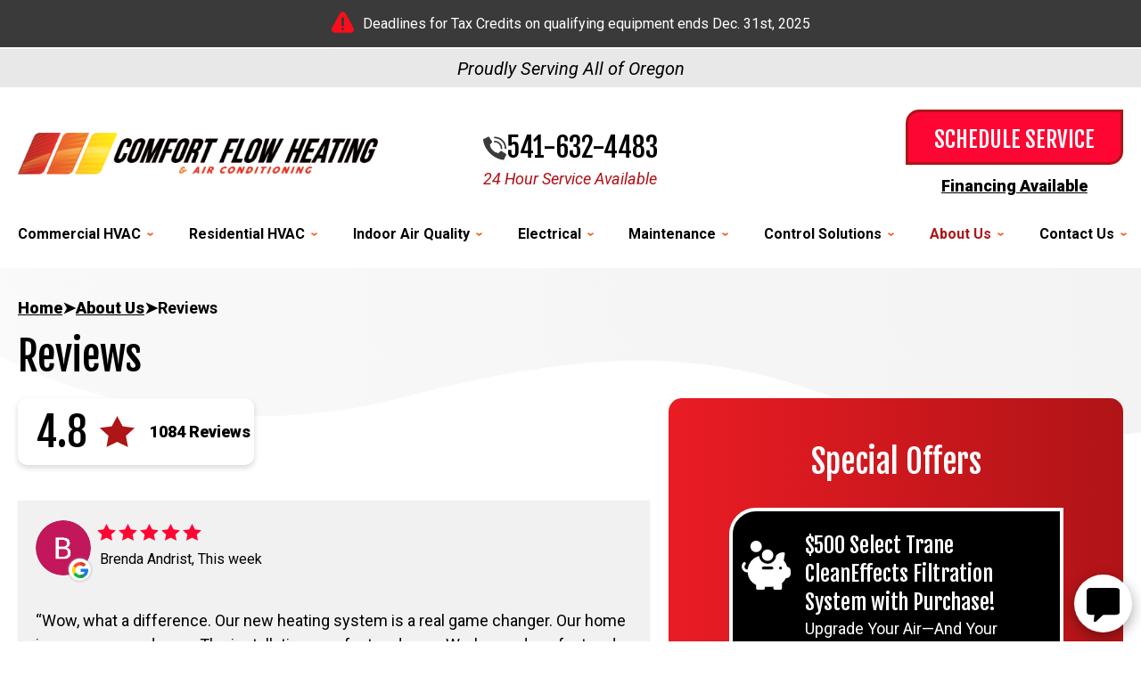

--- FILE ---
content_type: text/html; charset=UTF-8
request_url: https://www.comfortflow.com/about/reviews?page=1
body_size: 31891
content:
<!DOCTYPE html>
<html lang="en" id="doc" class="no-js">
<head>
  <title>Reviews | Comfort Flow Heating</title>
  <meta charset="UTF-8">
  
  <meta name="viewport" content="width=device-width, initial-scale=1.0">  
  <!-- Google Tag Manager -->
<script>(function(w,d,s,l,i){w[l]=w[l]||[];w[l].push({'gtm.start':
  new Date().getTime(),event:'gtm.js'});var f=d.getElementsByTagName(s)[0],
  j=d.createElement(s),dl=l!='dataLayer'?'&l='+l:'';j.async=true;j.src=
  'https://www.googletagmanager.com/gtm.js?id='+i+dl;f.parentNode.insertBefore(j,f);
  })(window,document,'script','dataLayer','GTM-TBBZTPJ');</script>
<!-- End Google Tag Manager --><style> #emergency-alert-banner {background-color: #3A3A3A;border-bottom: 2px solid #fff;}#emergency-alert-banner.red {background-color: #ff0000;border-bottom: 2px solid #fff;}#emergency-alert-banner p {color: #fff;text-align: center;padding: 14px 0;margin: 0;font-size: 16px;line-height: 25px;}#emergency-alert-banner p span {position: relative;padding-left: 35px;}#emergency-alert-banner p span:before {content: '';height: 25px;width: 25px;background-image: url('https://cdn.imarketsolutions.com/alert/alert-red.svg');background-repeat: no-repeat;background-size: contain;position: absolute;left: 0;top: -4px;}#emergency-alert-banner.red p span:before {background-image: url('https://cdn.imarketsolutions.com/alert/alert-white.svg');}#emergency-alert-banner p a:link, #emergency-alert-banner p a:visited {color: #fff;text-decoration: underline;display: inline-block;padding:0 5px;/*font-weight: bold;*/}#emergency-alert-banner p a:hover, #emergency-alert-banner p a:active {color: #fff;text-decoration: none;}@media all and (max-width: 800px) {#emergency-alert-banner {padding-top:40px;}#ppc-template #emergency-alert-banner {padding-top:0;}#emergency-alert-banner p span {padding-left: 28px;}#emergency-alert-banner p span:before {height: 22px;width: 22px;}}#emergency-alert-banner .width-limiter {max-width: 1250px;margin: 0 auto;width: calc(100% - 40px);} #print-details #emergency-alert-banner {display:none;} @media all and (max-width:800px) {#emergency-alert-banner {padding-top:80px;}}
#emergency-alert-banner .width-limiter p a {display:none;} </style>
<!-- Begin Comfort Flow HVAC Netrics Tracking Code -->
<script>
var _mtm = window._mtm = window._mtm || [];
_mtm.push({'mtm.startTime': (new Date().getTime()), 'event': 'mtm.Start'});
var script = document.createElement('script');
script.async = true;
script.src ='https://analytics.netrics.ai/js/container_DzaGs95Y.js';
var firstScript = document.getElementsByTagName('script')[0];
firstScript.parentNode.insertBefore(script, firstScript);
</script>
<!-- End Comfort Flow HVAC Netrics Tracking Code -->

<!-- Google tag (gtag.js) -->
<script async src="https://www.googletagmanager.com/gtag/js?id=AW-993641785"></script>
<script>
  window.dataLayer = window.dataLayer || [];
  function gtag(){dataLayer.push(arguments);}
  gtag("js", new Date());

  gtag("config", "AW-993641785");
</script>

  <meta name="description" content="Comfort Flow Heating is the trusted HVAC contractor for Springfield, OR and the surrounding area. Take a look at our reviews to learn more!">	<meta name="facebook-domain-verification" content="fqh3lenxbwxmcj0v3myrwc2wycwshw" />
  <link rel="canonical" href="https://www.comfortflow.com/about/reviews">
    <link rel="apple-touch-icon" sizes="76x76" href="/apple-touch-icon-76x76.png" >
  <link rel="apple-touch-icon" sizes="120x120" href="/apple-touch-icon-120x120.png" >
  <link rel="apple-touch-icon" sizes="152x152" href="/apple-touch-icon-152x152.png" >
  <link rel="shortcut icon" href="/favicon.ico" type="image/x-icon" >
  <link rel="home" title="" href="https://www.comfortflow.com/" >
  <link rel="image_src" href="/assets/templates/main/images/logo.png" >
  <link rel="preload" href="/assets/templates/main/images/landing/21.jpg" as="image" media="all and (min-width: 801px)">
<link rel="preload" href="/assets/templates/main/images/landing/21-mobile.jpg" as="image" media="all and (max-width: 800px)">
  <!-- BEGIN: STYLES -->
  <link rel="stylesheet" href="/assets/templates/main/css/mobile.min.css" media="screen">
<link rel="stylesheet" href="/assets/templates/main/css/responsive.min.css" media="screen and (min-width: 571px)">
<link rel="stylesheet" href="/assets/templates/main/css/google_recaptcha_badge.min.css" media="screen">
  <style>
 @media all and (max-width: 800px) {
   #content-wrap {
     background-image: url("/assets/templates/main/images/backgrounds/feautured-image-default-mobile.png");
    }
 }
 @media all and (min-width: 801px) {
   #content-wrap {
     background-image: url("/assets/templates/main/images/backgrounds/feautured-image-default.png");
   }
 }
</style>
  <style>
 @media all and (max-width: 800px) {
   .automatic-page-image.encode_url {
      background-image: url("/assets/templates/main/images/landing/21-mobile.jpg");   
    }
 }
 @media all and (min-width: 801px) {
   .automatic-page-image.encode_url {
        background-image: url("/assets/templates/main/images/landing/21.jpg");
   }
 }
</style>
  
  <link rel="stylesheet" href="/assets/templates/main/css/print.min.css" media="print" >
  
  <!-- END: STYLES -->
  <script>
    var doc = document.getElementById('doc');
    doc.removeAttribute('class', 'no-js');
    doc.setAttribute('class', 'js');
    imsUtilIsScrolledStart = 150;
    imsUtilCloseText = "Close";
  </script>
  <script>// Object.assign polyfill for old browsers.
"function"!=typeof Object.assign&&(Object.assign=function(n){"use strict";if(null==n)throw new TypeError("Cannot convert undefined or null to object");n=Object(n);for(var t=1;t<arguments.length;t++){var r=arguments[t];if(null!=r)for(var e in r)Object.prototype.hasOwnProperty.call(r,e)&&(n[e]=r[e])}return n});

//Minified matchMedia.js polyfill - fixes media query issues in IE
//https://github.com/paulirish/matchMedia.js
/*! matchMedia() polyfill - Test a CSS media type/query in JS. Authors & copyright (c) 2012: Scott Jehl, Paul Irish, Nicholas Zakas, David Knight. Dual MIT/BSD license */
;window.matchMedia||(window.matchMedia=function(){"use strict";var e=window.styleMedia||window.media;if(!e){var t=document.createElement("style"),i=document.getElementsByTagName("script")[0],n=null;t.type="text/css",t.id="matchmediajs-test",i.parentNode.insertBefore(t,i),n="getComputedStyle"in window&&window.getComputedStyle(t,null)||t.currentStyle,e={matchMedium:function(e){var i="@media "+e+"{ #matchmediajs-test { width: 1px; } }";return t.styleSheet?t.styleSheet.cssText=i:t.textContent=i,"1px"===n.width}}}return function(t){return{matches:e.matchMedium(t||"all"),media:t||"all"}}}());
/*! matchMedia() polyfill addListener/removeListener extension. Author & copyright (c) 2012: Scott Jehl. Dual MIT/BSD license */
!function(){if(window.matchMedia&&window.matchMedia("all").addListener)return!1;var e=window.matchMedia,n=e("only all").matches,i=!1,t=0,a=[],r=function(){clearTimeout(t),t=setTimeout(function(){for(var n=0,i=a.length;i>n;n++){var t=a[n].mql,r=a[n].listeners||[],o=e(t.media).matches;if(o!==t.matches){t.matches=o;for(var c=0,d=r.length;d>c;c++)r[c].call(window,t)}}},30)};window.matchMedia=function(t){var o=e(t),c=[],d=0;return o.addListener=function(e){n&&(i||(i=!0,window.addEventListener("resize",r,!0)),0===d&&(d=a.push({mql:o,listeners:c})),c.push(e))},o.removeListener=function(e){for(var n=0,i=c.length;i>n;n++)c[n]===e&&c.splice(n,1)},o}}();

//https://github.com/taylorhakes/promise-polyfill
//CDN Polyfill
//https://cdn.jsdelivr.net/npm/promise-polyfill@8/dist/polyfill.min.js
//This will set a global Promise object if the browser doesn't already have window.Promise.
//IE8+, Chrome, Firefox, IOS 4+, Safari 5+, Opera
!function(e,t){"object"==typeof exports&&"undefined"!=typeof module?t():"function"==typeof define&&define.amd?define(t):t()}(0,function(){"use strict";function e(e){var t=this.constructor;return this.then(function(n){return t.resolve(e()).then(function(){return n})},function(n){return t.resolve(e()).then(function(){return t.reject(n)})})}function t(e){return new this(function(t,n){function o(e,n){if(n&&("object"==typeof n||"function"==typeof n)){var f=n.then;if("function"==typeof f)return void f.call(n,function(t){o(e,t)},function(n){r[e]={status:"rejected",reason:n},0==--i&&t(r)})}r[e]={status:"fulfilled",value:n},0==--i&&t(r)}if(!e||"undefined"==typeof e.length)return n(new TypeError(typeof e+" "+e+" is not iterable(cannot read property Symbol(Symbol.iterator))"));var r=Array.prototype.slice.call(e);if(0===r.length)return t([]);for(var i=r.length,f=0;r.length>f;f++)o(f,r[f])})}function n(e){return!(!e||"undefined"==typeof e.length)}function o(){}function r(e){if(!(this instanceof r))throw new TypeError("Promises must be constructed via new");if("function"!=typeof e)throw new TypeError("not a function");this._state=0,this._handled=!1,this._value=undefined,this._deferreds=[],l(e,this)}function i(e,t){for(;3===e._state;)e=e._value;0!==e._state?(e._handled=!0,r._immediateFn(function(){var n=1===e._state?t.onFulfilled:t.onRejected;if(null!==n){var o;try{o=n(e._value)}catch(r){return void u(t.promise,r)}f(t.promise,o)}else(1===e._state?f:u)(t.promise,e._value)})):e._deferreds.push(t)}function f(e,t){try{if(t===e)throw new TypeError("A promise cannot be resolved with itself.");if(t&&("object"==typeof t||"function"==typeof t)){var n=t.then;if(t instanceof r)return e._state=3,e._value=t,void c(e);if("function"==typeof n)return void l(function(e,t){return function(){e.apply(t,arguments)}}(n,t),e)}e._state=1,e._value=t,c(e)}catch(o){u(e,o)}}function u(e,t){e._state=2,e._value=t,c(e)}function c(e){2===e._state&&0===e._deferreds.length&&r._immediateFn(function(){e._handled||r._unhandledRejectionFn(e._value)});for(var t=0,n=e._deferreds.length;n>t;t++)i(e,e._deferreds[t]);e._deferreds=null}function l(e,t){var n=!1;try{e(function(e){n||(n=!0,f(t,e))},function(e){n||(n=!0,u(t,e))})}catch(o){if(n)return;n=!0,u(t,o)}}var a=setTimeout;r.prototype["catch"]=function(e){return this.then(null,e)},r.prototype.then=function(e,t){var n=new this.constructor(o);return i(this,new function(e,t,n){this.onFulfilled="function"==typeof e?e:null,this.onRejected="function"==typeof t?t:null,this.promise=n}(e,t,n)),n},r.prototype["finally"]=e,r.all=function(e){return new r(function(t,o){function r(e,n){try{if(n&&("object"==typeof n||"function"==typeof n)){var u=n.then;if("function"==typeof u)return void u.call(n,function(t){r(e,t)},o)}i[e]=n,0==--f&&t(i)}catch(c){o(c)}}if(!n(e))return o(new TypeError("Promise.all accepts an array"));var i=Array.prototype.slice.call(e);if(0===i.length)return t([]);for(var f=i.length,u=0;i.length>u;u++)r(u,i[u])})},r.allSettled=t,r.resolve=function(e){return e&&"object"==typeof e&&e.constructor===r?e:new r(function(t){t(e)})},r.reject=function(e){return new r(function(t,n){n(e)})},r.race=function(e){return new r(function(t,o){if(!n(e))return o(new TypeError("Promise.race accepts an array"));for(var i=0,f=e.length;f>i;i++)r.resolve(e[i]).then(t,o)})},r._immediateFn="function"==typeof setImmediate&&function(e){setImmediate(e)}||function(e){a(e,0)},r._unhandledRejectionFn=function(e){void 0!==console&&console&&console.warn("Possible Unhandled Promise Rejection:",e)};var s=function(){if("undefined"!=typeof self)return self;if("undefined"!=typeof window)return window;if("undefined"!=typeof global)return global;throw Error("unable to locate global object")}();"function"!=typeof s.Promise?s.Promise=r:s.Promise.prototype["finally"]?s.Promise.allSettled||(s.Promise.allSettled=t):s.Promise.prototype["finally"]=e});

function requirejs_register(r,n,o,e,i){var t,u,a,l=window,f="REQUIRE_CONFIG",d=[],c=[];for(l.hasOwnProperty("REQUIRE_LOAD_FLAG")||(l.REQUIRE_LOAD_FLAG=[]),l.hasOwnProperty(f)||(d.module=[],d.aliases=[],l[f]=d),c.src=n,c.global=o,c.loadable=e,l[f].module[r]=c,a=l[f].aliases,u=i.length,t=0;t<u;t++)a[i[t]]=r}function requirejs_onload(r){window.REQUIRE_LOAD_FLAG[r]=0}!function(r){"use strict";var n=[],o=function(r,n,o){var i=void 0,t=r;return r=f(r),null==n&&null==o&&"undefined"!=typeof Promise?i=new Promise(function(r,e){n=function(){r()},o=function(){e()}}):null==o&&(o=n),a(t,n,o)?(e(r,n,o),i):i},e=function(r,o,e){var t=r.length,u=0,a=function(){for(var l=null;u<t;){if(l=r[u],0!==n[l]){i(l,a,e);break}u++}u>=t&&o()};a()},i=function(r,o,e){0===n[r]?o():Array.isArray(n[r])?(n[r][0].push(o),n[r][1].push(e)):(n[r]=[[o],[e]],t(r,function(){var o,e=n[r][0],i=e.length;for(n[r]=0,o=0;o<i;o++)(0,e[o])()},function(){var o,e=n[r][1],i=e.length;for(n[r]=void 0,o=0;o<i;o++)(0,e[o])()}))},t=function(n,o,e){var i,t,u,a,l=!1,f=r.document.createElement("script"),d=!1;f.charset="utf-8",f.timeout=120,f.src=v(n),i=function(n){f.onerror=f.onload=null,r.removeEventListener("error",a),clearTimeout(c),l?o():(f.remove(),e())},t=function(){d||(l=!0),i()},u=function(){d=!0,i()},a=function(o){o.url===v(n)&&(d=!0),r.removeEventListener("error",a)};var c=setTimeout(function(){d||(l=!0),i()},12e4);r.addEventListener("error",a),f.onerror=u,f.onload=t,document.head.appendChild(f)},u=function(){return void 0!==r.REQUIRE_CONFIG||void 0!==r.REQUIRE_LOAD_FLAG},a=function(r,n,o){var e,i,t,a=!0;if(t=u(),!Array.isArray(r))return a=!t||l(r,n,o);for(i=r.length,e=0;e<i&&(a=!t||l(r[e],n,o));e++);return a},l=function(o,e,i){var t,u,a=c(o),l=d(a);return 0===n[l]||(t=E(a),u=I(a),!R(a)&&0!==t&&r.hasOwnProperty("global")&&void 0!==r.global?(n[l]=0,!0):R(a)||0!==u?!!R(a)||(i(),!1):(n[l]=0,!0))},f=function(r){var n,o;if(!Array.isArray(r))return[d(r)];o=[],n=r.length;for(var e=0;e<n;e++)o.push(d(r[e]));return o},d=function(r){return v(s(c(r)))},c=function(n){if(!u())return n;var o=void 0!==r.REQUIRE_CONFIG.aliases?r.REQUIRE_CONFIG.aliases[n]:void 0;return void 0!==o?o:n},s=function(n){if(!u())return n;var o=void 0!==r.REQUIRE_CONFIG.module?r.REQUIRE_CONFIG.module[n]:void 0;return Array.isArray(o)&&void 0!==o.src?o.src:void 0!==o?o:n},v=function(n){return r.hasOwnProperty("location")&&r.location.hasOwnProperty("origin")&&"/"===n.charAt(0)?r.location.origin+n:n},E=function(n){if(!u())return 0;var o=void 0!==r.REQUIRE_CONFIG.module?r.REQUIRE_CONFIG.module[n]:void 0;return Array.isArray(o)&&void 0!==o.global?o.global:0},R=function(n){if(!u())return 1;var o=void 0!==r.REQUIRE_CONFIG.module?r.REQUIRE_CONFIG.module[n]:void 0;return Array.isArray(o)&&void 0!==o.loadable?o.loadable:1},I=function(n){if(u())return r.REQUIRE_LOAD_FLAG[n]};"undefined"!=typeof module?module.exports=o:r.requirejs=o}("undefined"!=typeof global?global:this);
/* MIT https://github.com/fabiospampinato/cash */
(function(){
    'use strict';var e={"class":"className",contenteditable:"contentEditable","for":"htmlFor",readonly:"readOnly",maxlength:"maxLength",tabindex:"tabIndex",colspan:"colSpan",rowspan:"rowSpan",usemap:"useMap"};function aa(a,b){try{return a(b)}catch(c){return b}}
    var k=document,m=window,ba=k.documentElement,n=k.createElement.bind(k),ca=n("div"),p=n("table"),da=n("tbody"),ea=n("tr"),q=Array.isArray,r=Array.prototype,fa=r.concat,t=r.filter,ha=r.indexOf,ia=r.map,ja=r.push,ka=r.slice,u=r.some,la=r.splice,ma=/^#(?:[\w-]|\\.|[^\x00-\xa0])*$/,na=/^\.(?:[\w-]|\\.|[^\x00-\xa0])*$/,oa=/<.+>/,pa=/^\w+$/;function v(a,b){return a&&(w(b)||x(b))?na.test(a)?b.getElementsByClassName(a.slice(1)):pa.test(a)?b.getElementsByTagName(a):b.querySelectorAll(a):[]}
    var B=function(){function a(a,c){if(a){if(a instanceof B)return a;var b=a;if(C(a)){if(b=(c instanceof B?c[0]:c)||k,b=ma.test(a)?b.getElementById(a.slice(1)):oa.test(a)?qa(a):v(a,b),!b)return}else if(D(a))return this.ready(a);if(b.nodeType||b===m)b=[b];this.length=b.length;a=0;for(c=this.length;a<c;a++)this[a]=b[a]}}a.prototype.init=function(b,c){return new a(b,c)};return a}(),E=B.prototype,F=E.init;F.fn=F.prototype=E;E.length=0;E.splice=la;"function"===typeof Symbol&&(E[Symbol.iterator]=r[Symbol.iterator]);
    E.map=function(a){return F(fa.apply([],ia.call(this,function(b,c){return a.call(b,c,b)})))};E.slice=function(a,b){return F(ka.call(this,a,b))};var ra=/-([a-z])/g;function G(a){return a.replace(ra,function(a,c){return c.toUpperCase()})}F.guid=1;function sa(a,b){var c=a&&(a.matches||a.webkitMatchesSelector||a.msMatchesSelector);return!!c&&!!b&&c.call(a,b)}function H(a){return!!a&&a===a.window}function w(a){return!!a&&9===a.nodeType}function x(a){return!!a&&1===a.nodeType}
    function D(a){return"function"===typeof a}function C(a){return"string"===typeof a}function ta(a){return!isNaN(parseFloat(a))&&isFinite(a)}function I(a){if("object"!==typeof a||null===a)return!1;a=Object.getPrototypeOf(a);return null===a||a===Object.prototype}F.isWindow=H;F.isFunction=D;F.isArray=q;F.isNumeric=ta;F.isPlainObject=I;E.get=function(a){if(void 0===a)return ka.call(this);a=Number(a);return this[0>a?a+this.length:a]};E.eq=function(a){return F(this.get(a))};E.first=function(){return this.eq(0)};
    E.last=function(){return this.eq(-1)};function J(a,b,c){if(c)for(c=a.length;c--&&!1!==b.call(a[c],c,a[c]););else if(I(a)){var d=Object.keys(a);c=0;for(var h=d.length;c<h;c++){var f=d[c];if(!1===b.call(a[f],f,a[f]))break}}else for(c=0,h=a.length;c<h&&!1!==b.call(a[c],c,a[c]);c++);return a}F.each=J;E.each=function(a){return J(this,a)};E.prop=function(a,b){if(a){if(C(a))return a=e[a]||a,2>arguments.length?this[0]&&this[0][a]:this.each(function(c,h){h[a]=b});for(var c in a)this.prop(c,a[c]);return this}};
    E.removeProp=function(a){return this.each(function(b,c){delete c[e[a]||a]})};function K(){for(var a=[],b=0;b<arguments.length;b++)a[b]=arguments[b];b="boolean"===typeof a[0]?a.shift():!1;var c=a.shift(),d=a.length;if(!c)return{};if(!d)return K(b,F,c);for(var h=0;h<d;h++){var f=a[h],g;for(g in f)b&&(q(f[g])||I(f[g]))?(c[g]&&c[g].constructor===f[g].constructor||(c[g]=new f[g].constructor),K(b,c[g],f[g])):c[g]=f[g]}return c}F.extend=K;E.extend=function(a){return K(E,a)};
    function L(a){return C(a)?function(b,c){return sa(c,a)}:D(a)?a:a instanceof B?function(b,c){return a.is(c)}:a?function(b,c){return c===a}:function(){return!1}}E.filter=function(a){var b=L(a);return F(t.call(this,function(a,d){return b.call(a,d,a)}))};function M(a,b){return b?a.filter(b):a}var ua=/\S+/g;function N(a){return C(a)?a.match(ua)||[]:[]}E.hasClass=function(a){return!!a&&u.call(this,function(b){return x(b)&&b.classList.contains(a)})};
    E.removeAttr=function(a){var b=N(a);return this.each(function(a,d){x(d)&&J(b,function(a,b){d.removeAttribute(b)})})};E.attr=function(a,b){if(a){if(C(a)){if(2>arguments.length){if(!this[0]||!x(this[0]))return;var c=this[0].getAttribute(a);return null===c?void 0:c}return void 0===b?this:null===b?this.removeAttr(a):this.each(function(c,h){x(h)&&h.setAttribute(a,b)})}for(c in a)this.attr(c,a[c]);return this}};
    E.toggleClass=function(a,b){var c=N(a),d=void 0!==b;return this.each(function(a,f){x(f)&&J(c,function(a,c){d?b?f.classList.add(c):f.classList.remove(c):f.classList.toggle(c)})})};E.addClass=function(a){return this.toggleClass(a,!0)};E.removeClass=function(a){return arguments.length?this.toggleClass(a,!1):this.attr("class","")};
    function O(a,b,c,d){for(var h=[],f=D(b),g=d&&L(d),y=0,z=a.length;y<z;y++)if(f){var l=b(a[y]);l.length&&ja.apply(h,l)}else for(l=a[y][b];!(null==l||d&&g(-1,l));)h.push(l),l=c?l[b]:null;return h}function P(a){return 1<a.length?t.call(a,function(a,c,d){return ha.call(d,a)===c}):a}F.unique=P;E.add=function(a,b){return F(P(this.get().concat(F(a,b).get())))};function Q(a,b,c){if(x(a)){var d=m.getComputedStyle(a,null);return c?d.getPropertyValue(b)||void 0:d[b]||a.style[b]}}
    function R(a,b){return parseInt(Q(a,b),10)||0}var S=/^--/,T={},va=ca.style,wa=["webkit","moz","ms"];function xa(a,b){void 0===b&&(b=S.test(a));if(b)return a;if(!T[a]){b=G(a);var c=""+b[0].toUpperCase()+b.slice(1);b=(b+" "+wa.join(c+" ")+c).split(" ");J(b,function(b,c){if(c in va)return T[a]=c,!1})}return T[a]}
    var ya={animationIterationCount:!0,columnCount:!0,flexGrow:!0,flexShrink:!0,fontWeight:!0,gridArea:!0,gridColumn:!0,gridColumnEnd:!0,gridColumnStart:!0,gridRow:!0,gridRowEnd:!0,gridRowStart:!0,lineHeight:!0,opacity:!0,order:!0,orphans:!0,widows:!0,zIndex:!0};function za(a,b,c){void 0===c&&(c=S.test(a));return c||ya[a]||!ta(b)?b:b+"px"}
    E.css=function(a,b){if(C(a)){var c=S.test(a);a=xa(a,c);if(2>arguments.length)return this[0]&&Q(this[0],a,c);if(!a)return this;b=za(a,b,c);return this.each(function(d,f){x(f)&&(c?f.style.setProperty(a,b):f.style[a]=b)})}for(var d in a)this.css(d,a[d]);return this};var Aa=/^\s+|\s+$/;function Ba(a,b){a=a.dataset[b]||a.dataset[G(b)];return Aa.test(a)?a:aa(JSON.parse,a)}
    E.data=function(a,b){if(!a){if(!this[0])return;var c={},d;for(d in this[0].dataset)c[d]=Ba(this[0],d);return c}if(C(a))return 2>arguments.length?this[0]&&Ba(this[0],a):void 0===b?this:this.each(function(c,d){c=b;c=aa(JSON.stringify,c);d.dataset[G(a)]=c});for(d in a)this.data(d,a[d]);return this};function Ca(a,b){var c=a.documentElement;return Math.max(a.body["scroll"+b],c["scroll"+b],a.body["offset"+b],c["offset"+b],c["client"+b])}
    function Da(a,b){return R(a,"border"+(b?"Left":"Top")+"Width")+R(a,"padding"+(b?"Left":"Top"))+R(a,"padding"+(b?"Right":"Bottom"))+R(a,"border"+(b?"Right":"Bottom")+"Width")}
    J([!0,!1],function(a,b){J(["Width","Height"],function(a,d){E[(b?"outer":"inner")+d]=function(c){if(this[0])return H(this[0])?b?this[0]["inner"+d]:this[0].document.documentElement["client"+d]:w(this[0])?Ca(this[0],d):this[0][(b?"offset":"client")+d]+(c&&b?R(this[0],"margin"+(a?"Top":"Left"))+R(this[0],"margin"+(a?"Bottom":"Right")):0)}})});
    J(["Width","Height"],function(a,b){var c=b.toLowerCase();E[c]=function(d){if(!this[0])return void 0===d?void 0:this;if(!arguments.length)return H(this[0])?this[0].document.documentElement["client"+b]:w(this[0])?Ca(this[0],b):this[0].getBoundingClientRect()[c]-Da(this[0],!a);var h=parseInt(d,10);return this.each(function(b,d){x(d)&&(b=Q(d,"boxSizing"),d.style[c]=za(c,h+("border-box"===b?Da(d,!a):0)))})}});var U={};
    E.toggle=function(a){return this.each(function(b,c){if(x(c))if(void 0===a?"none"===Q(c,"display"):a){if(c.style.display=c.___cd||"","none"===Q(c,"display")){b=c.style;c=c.tagName;if(U[c])c=U[c];else{var d=n(c);k.body.insertBefore(d,null);var h=Q(d,"display");k.body.removeChild(d);c=U[c]="none"!==h?h:"block"}b.display=c}}else c.___cd=Q(c,"display"),c.style.display="none"})};E.hide=function(){return this.toggle(!1)};E.show=function(){return this.toggle(!0)};
    function Ea(a,b){return!b||!u.call(b,function(b){return 0>a.indexOf(b)})}var V={focus:"focusin",blur:"focusout"},W={mouseenter:"mouseover",mouseleave:"mouseout"},Fa=/^(mouse|pointer|contextmenu|drag|drop|click|dblclick)/i;function Ga(a,b,c,d,h){var f=a.___ce=a.___ce||{};f[b]=f[b]||[];f[b].push([c,d,h]);a.addEventListener(b,h)}function X(a){a=a.split(".");return[a[0],a.slice(1).sort()]}
    function Y(a,b,c,d,h){var f=a.___ce=a.___ce||{};if(b)f[b]&&(f[b]=f[b].filter(function(f){var g=f[0],z=f[1];f=f[2];if(h&&f.guid!==h.guid||!Ea(g,c)||d&&d!==z)return!0;a.removeEventListener(b,f)}));else for(b in f)Y(a,b,c,d,h)}
    E.off=function(a,b,c){var d=this;if(void 0===a)this.each(function(a,b){(x(b)||w(b)||H(b))&&Y(b)});else if(C(a))D(b)&&(c=b,b=""),J(N(a),function(a,h){a=X(h);h=a[0];var f=a[1],g=W[h]||V[h]||h;d.each(function(a,d){(x(d)||w(d)||H(d))&&Y(d,g,f,b,c)})});else for(var h in a)this.off(h,a[h]);return this};
    E.on=function(a,b,c,d,h){var f=this;if(!C(a)){for(var g in a)this.on(g,b,c,a[g],h);return this}C(b)||(void 0!==b&&null!==b&&(void 0!==c&&(d=c),c=b),b="");D(d)||(d=c,c=void 0);if(!d)return this;J(N(a),function(a,g){a=X(g);g=a[0];var l=a[1],z=W[g]||V[g]||g,y=g in W,Ka=g in V;z&&f.each(function(a,f){if(x(f)||w(f)||H(f))a=function La(a){if(a.target["___i"+a.type])return a.stopImmediatePropagation();if(!a.namespace||Ea(l,a.namespace.split(".")))if(b||!(Ka&&(a.target!==f||a.___ot===z)||y&&a.relatedTarget&&
    f.contains(a.relatedTarget))){var g=f;if(b){for(var A=a.target;!sa(A,b);){if(A===f)return;A=A.parentNode;if(!A)return}g=A;a.___cd=!0}a.___cd&&Object.defineProperty(a,"currentTarget",{configurable:!0,get:function(){return g}});Object.defineProperty(a,"data",{configurable:!0,get:function(){return c}});A=d.call(g,a,a.___td);h&&Y(f,z,l,b,La);!1===A&&(a.preventDefault(),a.stopPropagation())}},a.guid=d.guid=d.guid||F.guid++,Ga(f,z,l,b,a)})});return this};E.one=function(a,b,c,d){return this.on(a,b,c,d,!0)};
    E.ready=function(a){function b(){return setTimeout(a,0,F)}"loading"!==k.readyState?b():k.addEventListener("DOMContentLoaded",b);return this};E.trigger=function(a,b){if(C(a)){var c=X(a),d=c[0];c=c[1];var h=W[d]||V[d]||d;if(!h)return this;var f=Fa.test(h)?"MouseEvents":"HTMLEvents";a=k.createEvent(f);a.initEvent(h,!0,!0);a.namespace=c.join(".");a.___ot=d}a.___td=b;var g=a.___ot in V;return this.each(function(b,c){g&&D(c[a.___ot])&&(c["___i"+a.type]=!0,c[a.___ot](),c["___i"+a.type]=!1);c.dispatchEvent(a)})};
    function Ha(a){return a.multiple&&a.options?O(t.call(a.options,function(a){return a.selected&&!a.disabled&&!a.parentNode.disabled}),"value"):a.value||""}var Ia=/%20/g,Ja=/\r?\n/g,Ma=/file|reset|submit|button|image/i,Na=/radio|checkbox/i;
    E.serialize=function(){var a="";this.each(function(b,c){J(c.elements||[c],function(b,c){c.disabled||!c.name||"FIELDSET"===c.tagName||Ma.test(c.type)||Na.test(c.type)&&!c.checked||(b=Ha(c),void 0!==b&&(b=q(b)?b:[b],J(b,function(b,d){b=a;d="&"+encodeURIComponent(c.name)+"="+encodeURIComponent(d.replace(Ja,"\r\n")).replace(Ia,"+");a=b+d})))})});return a.slice(1)};
    E.val=function(a){return arguments.length?this.each(function(b,c){if((b=c.multiple&&c.options)||Na.test(c.type)){var d=q(a)?ia.call(a,String):null===a?[]:[String(a)];b?J(c.options,function(a,b){b.selected=0<=d.indexOf(b.value)},!0):c.checked=0<=d.indexOf(c.value)}else c.value=void 0===a||null===a?"":a}):this[0]&&Ha(this[0])};E.clone=function(){return this.map(function(a,b){return b.cloneNode(!0)})};E.detach=function(a){M(this,a).each(function(a,c){c.parentNode&&c.parentNode.removeChild(c)});return this};
    var Oa=/^\s*<(\w+)[^>]*>/,Pa=/^<(\w+)\s*\/?>(?:<\/\1>)?$/,Qa={"*":ca,tr:da,td:ea,th:ea,thead:p,tbody:p,tfoot:p};function qa(a){if(!C(a))return[];if(Pa.test(a))return[n(RegExp.$1)];var b=Oa.test(a)&&RegExp.$1;b=Qa[b]||Qa["*"];b.innerHTML=a;return F(b.childNodes).detach().get()}F.parseHTML=qa;E.empty=function(){return this.each(function(a,b){for(;b.firstChild;)b.removeChild(b.firstChild)})};
    E.html=function(a){return arguments.length?void 0===a?this:this.each(function(b,c){x(c)&&(c.innerHTML=a)}):this[0]&&this[0].innerHTML};E.remove=function(a){M(this,a).detach().off();return this};E.text=function(a){return void 0===a?this[0]?this[0].textContent:"":this.each(function(b,c){x(c)&&(c.textContent=a)})};E.unwrap=function(){this.parent().each(function(a,b){"BODY"!==b.tagName&&(a=F(b),a.replaceWith(a.children()))});return this};
    E.offset=function(){var a=this[0];if(a)return a=a.getBoundingClientRect(),{top:a.top+m.pageYOffset,left:a.left+m.pageXOffset}};E.offsetParent=function(){return this.map(function(a,b){for(a=b.offsetParent;a&&"static"===Q(a,"position");)a=a.offsetParent;return a||ba})};
    E.position=function(){var a=this[0];if(a){var b="fixed"===Q(a,"position"),c=b?a.getBoundingClientRect():this.offset();if(!b){var d=a.ownerDocument;for(b=a.offsetParent||d.documentElement;(b===d.body||b===d.documentElement)&&"static"===Q(b,"position");)b=b.parentNode;b!==a&&x(b)&&(d=F(b).offset(),c.top-=d.top+R(b,"borderTopWidth"),c.left-=d.left+R(b,"borderLeftWidth"))}return{top:c.top-R(a,"marginTop"),left:c.left-R(a,"marginLeft")}}};
    E.children=function(a){return M(F(P(O(this,function(a){return a.children}))),a)};E.contents=function(){return F(P(O(this,function(a){return"IFRAME"===a.tagName?[a.contentDocument]:"TEMPLATE"===a.tagName?a.content.childNodes:a.childNodes})))};E.find=function(a){return F(P(O(this,function(b){return v(a,b)})))};var Ra=/^\s*<!(?:\[CDATA\[|--)|(?:\]\]|--)>\s*$/g,Sa=/^$|^module$|\/(java|ecma)script/i,Ta=["type","src","nonce","noModule"];
    function Ua(a,b){a=F(a);a.filter("script").add(a.find("script")).each(function(a,d){if(Sa.test(d.type)&&ba.contains(d)){var c=n("script");c.text=d.textContent.replace(Ra,"");J(Ta,function(a,b){d[b]&&(c[b]=d[b])});b.head.insertBefore(c,null);b.head.removeChild(c)}})}
    function Z(a,b,c,d,h,f,g,y){J(a,function(a,f){J(F(f),function(a,f){J(F(b),function(b,g){var l=c?g:f;b=c?a:b;g=c?f:g;l=b?l.cloneNode(!0):l;b=!b;h?g.insertBefore(l,d?g.firstChild:null):g.parentNode.insertBefore(l,d?g:g.nextSibling);b&&Ua(l,g.ownerDocument)},y)},g)},f);return b}E.after=function(){return Z(arguments,this,!1,!1,!1,!0,!0)};E.append=function(){return Z(arguments,this,!1,!1,!0)};E.appendTo=function(a){return Z(arguments,this,!0,!1,!0)};E.before=function(){return Z(arguments,this,!1,!0)};
    E.insertAfter=function(a){return Z(arguments,this,!0,!1,!1,!1,!1,!0)};E.insertBefore=function(a){return Z(arguments,this,!0,!0)};E.prepend=function(){return Z(arguments,this,!1,!0,!0,!0,!0)};E.prependTo=function(a){return Z(arguments,this,!0,!0,!0,!1,!1,!0)};E.replaceWith=function(a){return this.before(a).remove()};E.replaceAll=function(a){F(a).replaceWith(this);return this};E.wrapAll=function(a){a=F(a);for(var b=a[0];b.children.length;)b=b.firstElementChild;this.first().before(a);return this.appendTo(b)};
    E.wrap=function(a){return this.each(function(b,c){var d=F(a)[0];F(c).wrapAll(b?d.cloneNode(!0):d)})};E.wrapInner=function(a){return this.each(function(b,c){b=F(c);c=b.contents();c.length?c.wrapAll(a):b.append(a)})};E.has=function(a){var b=C(a)?function(b,d){return v(a,d).length}:function(b,d){return d.contains(a)};return this.filter(b)};E.is=function(a){var b=L(a);return u.call(this,function(a,d){return b.call(a,d,a)})};E.next=function(a,b,c){return M(F(P(O(this,"nextElementSibling",b,c))),a)};
    E.nextAll=function(a){return this.next(a,!0)};E.nextUntil=function(a,b){return this.next(b,!0,a)};E.not=function(a){var b=L(a);return this.filter(function(c,d){return(!C(a)||x(d))&&!b.call(d,c,d)})};E.parent=function(a){return M(F(P(O(this,"parentNode"))),a)};E.index=function(a){var b=a?F(a)[0]:this[0];a=a?this:F(b).parent().children();return ha.call(a,b)};E.closest=function(a){var b=this.filter(a);if(b.length)return b;var c=this.parent();return c.length?c.closest(a):b};
    E.parents=function(a,b){return M(F(P(O(this,"parentElement",!0,b))),a)};E.parentsUntil=function(a,b){return this.parents(b,a)};E.prev=function(a,b,c){return M(F(P(O(this,"previousElementSibling",b,c))),a)};E.prevAll=function(a){return this.prev(a,!0)};E.prevUntil=function(a,b){return this.prev(b,!0,a)};E.siblings=function(a){return M(F(P(O(this,function(a){return F(a).parent().children().not(a)}))),a)};"undefined"!==typeof exports?module.exports=F:m.cash=m.$=F;
    })();
// -- Custom Rebuild - Touch and Webp - added 1-28-2021 -- //
/*! modernizr 3.6.0 (Custom Build) | MIT *
 * https://modernizr.com/download/?-touchevents-webp-prefixes-setclasses-teststyles !*/
!function(e,n,t){function o(e,n){return typeof e===n}function A(){var e,n,t,A,a,i,s;for(var r in u)if(u.hasOwnProperty(r)){if(e=[],n=u[r],n.name&&(e.push(n.name.toLowerCase()),n.options&&n.options.aliases&&n.options.aliases.length))for(t=0;t<n.options.aliases.length;t++)e.push(n.options.aliases[t].toLowerCase());for(A=o(n.fn,"function")?n.fn():n.fn,a=0;a<e.length;a++)i=e[a],s=i.split("."),1===s.length?Modernizr[s[0]]=A:(!Modernizr[s[0]]||Modernizr[s[0]]instanceof Boolean||(Modernizr[s[0]]=new Boolean(Modernizr[s[0]])),Modernizr[s[0]][s[1]]=A),f.push((A?"":"no-")+s.join("-"))}}function a(e){var n=h.className,t=Modernizr._config.classPrefix||"";if(m&&(n=n.baseVal),Modernizr._config.enableJSClass){var o=new RegExp("(^|\\s)"+t+"no-js(\\s|$)");n=n.replace(o,"$1"+t+"js$2")}Modernizr._config.enableClasses&&(n+=" "+t+e.join(" "+t),m?h.className.baseVal=n:h.className=n)}function i(){return"function"!=typeof n.createElement?n.createElement(arguments[0]):m?n.createElementNS.call(n,"http://www.w3.org/2000/svg",arguments[0]):n.createElement.apply(n,arguments)}function s(){var e=n.body;return e||(e=i(m?"svg":"body"),e.fake=!0),e}function r(e,t,o,A){var a,r,l,f,u="modernizr",c=i("div"),d=s();if(parseInt(o,10))for(;o--;)l=i("div"),l.id=A?A[o]:u+(o+1),c.appendChild(l);return a=i("style"),a.type="text/css",a.id="s"+u,(d.fake?d:c).appendChild(a),d.appendChild(c),a.styleSheet?a.styleSheet.cssText=e:a.appendChild(n.createTextNode(e)),c.id=u,d.fake&&(d.style.background="",d.style.overflow="hidden",f=h.style.overflow,h.style.overflow="hidden",h.appendChild(d)),r=t(c,e),d.fake?(d.parentNode.removeChild(d),h.style.overflow=f,h.offsetHeight):c.parentNode.removeChild(c),!!r}function l(e,n){if("object"==typeof e)for(var t in e)p(e,t)&&l(t,e[t]);else{e=e.toLowerCase();var o=e.split("."),A=Modernizr[o[0]];if(2==o.length&&(A=A[o[1]]),"undefined"!=typeof A)return Modernizr;n="function"==typeof n?n():n,1==o.length?Modernizr[o[0]]=n:(!Modernizr[o[0]]||Modernizr[o[0]]instanceof Boolean||(Modernizr[o[0]]=new Boolean(Modernizr[o[0]])),Modernizr[o[0]][o[1]]=n),a([(n&&0!=n?"":"no-")+o.join("-")]),Modernizr._trigger(e,n)}return Modernizr}var f=[],u=[],c={_version:"3.6.0",_config:{classPrefix:"",enableClasses:!0,enableJSClass:!0,usePrefixes:!0},_q:[],on:function(e,n){var t=this;setTimeout(function(){n(t[e])},0)},addTest:function(e,n,t){u.push({name:e,fn:n,options:t})},addAsyncTest:function(e){u.push({name:null,fn:e})}},Modernizr=function(){};Modernizr.prototype=c,Modernizr=new Modernizr;var d=c._config.usePrefixes?" -webkit- -moz- -o- -ms- ".split(" "):["",""];c._prefixes=d;var p,h=n.documentElement,m="svg"===h.nodeName.toLowerCase(),g=c.testStyles=r;!function(){var e={}.hasOwnProperty;p=o(e,"undefined")||o(e.call,"undefined")?function(e,n){return n in e&&o(e.constructor.prototype[n],"undefined")}:function(n,t){return e.call(n,t)}}(),c._l={},c.on=function(e,n){this._l[e]||(this._l[e]=[]),this._l[e].push(n),Modernizr.hasOwnProperty(e)&&setTimeout(function(){Modernizr._trigger(e,Modernizr[e])},0)},c._trigger=function(e,n){if(this._l[e]){var t=this._l[e];setTimeout(function(){var e,o;for(e=0;e<t.length;e++)(o=t[e])(n)},0),delete this._l[e]}},Modernizr._q.push(function(){c.addTest=l}),Modernizr.addAsyncTest(function(){function e(e,n,t){function o(n){var o=n&&"load"===n.type?1==A.width:!1,a="webp"===e;l(e,a&&o?new Boolean(o):o),t&&t(n)}var A=new Image;A.onerror=o,A.onload=o,A.src=n}var n=[{uri:"[data-uri]",name:"webp"},{uri:"[data-uri]",name:"webp.alpha"},{uri:"[data-uri]",name:"webp.animation"},{uri:"[data-uri]",name:"webp.lossless"}],t=n.shift();e(t.name,t.uri,function(t){if(t&&"load"===t.type)for(var o=0;o<n.length;o++)e(n[o].name,n[o].uri)})}),Modernizr.addTest("touchevents",function(){var t;if("ontouchstart"in e||e.DocumentTouch&&n instanceof DocumentTouch)t=!0;else{var o=["@media (",d.join("touch-enabled),("),"heartz",")","{#modernizr{top:9px;position:absolute}}"].join("");g(o,function(e){t=9===e.offsetTop})}return t}),A(),a(f),delete c.addTest,delete c.addAsyncTest;for(var v=0;v<Modernizr._q.length;v++)Modernizr._q[v]();e.Modernizr=Modernizr}(window,document);
// Replacement hoverintent - not jquery dependent
// Add tristen/hoverintent plugin
// https://github.com/tristen/hoverintent
!function(e,t){if("function"==typeof define&&define.amd)define("hoverintent",["module"],t);else if("undefined"!=typeof exports)t(module);else{var n={exports:{}};t(n),e.hoverintent=n.exports}}(this,function(e){"use strict";var t=Object.assign||function(e){for(var t=1;t<arguments.length;t++){var n=arguments[t];for(var o in n)Object.prototype.hasOwnProperty.call(n,o)&&(e[o]=n[o])}return e};e.exports=function(e,n,o){function i(e,t){return y&&(y=clearTimeout(y)),b=0,p?void 0:o.call(e,t)}function r(e){m=e.clientX,d=e.clientY}function u(e,t){if(y&&(y=clearTimeout(y)),Math.abs(h-m)+Math.abs(E-d)<x.sensitivity)return b=1,p?void 0:n.call(e,t);h=m,E=d,y=setTimeout(function(){u(e,t)},x.interval)}function s(t){return L=!0,y&&(y=clearTimeout(y)),e.removeEventListener("mousemove",r,!1),1!==b&&(h=t.clientX,E=t.clientY,e.addEventListener("mousemove",r,!1),y=setTimeout(function(){u(e,t)},x.interval)),this}function c(t){return L=!1,y&&(y=clearTimeout(y)),e.removeEventListener("mousemove",r,!1),1===b&&(y=setTimeout(function(){i(e,t)},x.timeout)),this}function v(t){L||(p=!0,n.call(e,t))}function a(t){!L&&p&&(p=!1,o.call(e,t))}function f(){e.addEventListener("focus",v,!1),e.addEventListener("blur",a,!1)}function l(){e.removeEventListener("focus",v,!1),e.removeEventListener("blur",a,!1)}var m,d,h,E,L=!1,p=!1,T={},b=0,y=0,x={sensitivity:7,interval:100,timeout:0,handleFocus:!1};return T.options=function(e){var n=e.handleFocus!==x.handleFocus;return x=t({},x,e),n&&(x.handleFocus?f():l()),T},T.remove=function(){e&&(e.removeEventListener("mouseover",s,!1),e.removeEventListener("mouseout",c,!1),l())},e&&(e.addEventListener("mouseover",s,!1),e.addEventListener("mouseout",c,!1)),T}});

function onLoadGoogleRecaptchaCallback(){imsUtil.onLoadGoogleRecaptchaCallback()}imsUtil={isScrolled:!1,isReCaptchaBadgeLoaded:!1,_recaptchaLoadPromise:void 0,_recaptchaReadyPromise:void 0,_formValidatorsLoadedPromise:void 0,_navHoverIntentListeners:[],_formValidationSettings:[],init:function(){imsUtil.autoPopulate("input.populate"),imsUtil.autoTopContent("city-landing-page"),imsUtil.datePickerFields(),imsUtil.mailtoFix("REMOVETHISBEFORESENDING"),imsUtil.preparePopups(),imsUtil.initModals(),imsUtil.validateZip(),imsUtil.youtubeVideoImage(),imsUtil.youtubeTrigger(".ims-vid-trigger"),cash("body").on("click","input.close-modal-popup",function(){cash("input.close-modal-popup").parent().hide()}),cash(window).on("load",function(){imsUtil.elementResize(imsUtilElementsToResize,imsUtilElementResizeFactor)}),cash(window).on("resize",function(){setTimeout(function(){imsUtil.elementResize(imsUtilElementsToResize,imsUtilElementResizeFactor)},150),setTimeout(function(){imsUtil.elementResize(imsUtilElementsToResize,imsUtilElementResizeFactor)},300)}),cash("#hc-trigger").on("click",function(){setTimeout(function(){imsUtil.elementResize(imsUtilElementsToResize,imsUtilElementResizeFactor)},25)}),cash(window).on("scroll",function(){imsUtil.windowScrollTop()<=imsUtilIsScrolledStart?imsUtil.isScrolled=!1:imsUtil.isScrolled=!0,imsUtil.isViewable()});setInterval(function(){imsUtil.isScrolled?cash("body").addClass("ims-is-scrolled"):cash("body").removeClass("ims-is-scrolled")},250);imsUtil.initMultiColumnDropdown(),imsUtil.repositionMultiColumnDropdown(),imsUtil.repositionMiniDropdown(),imsUtil.resizeMegaDropdown(),cash(window).on("resize",function(){imsUtil.resizeMegaDropdown(),imsUtil.repositionMiniDropdown(),imsUtil.repositionMultiColumnDropdown()}),mql=window.matchMedia("(max-width: "+imsUtilMatchMediaPx+"px)"),imsUtil.mqlHandler(mql),mql.addListener(imsUtil.mqlHandler),initialScrollTop=imsUtil.windowScrollTop(),initialText={},cash(".toggle-controller-state").each(function(a){var b=cash(this).attr("id"),c=cash(this).text();initialText[b]=c}),cash(".toggle-controller-state").find("a").on("click",function(a){a.preventDefault(),imsUtil.toggleState(cash(this),"toggle-controller-state")}),imsUtil._recaptchaReadyPromise=new Promise(function(a){imsUtil.onLoadGoogleRecaptchaCallback=function(){var b=document.documentElement,c=b.getAttribute("class");b.setAttribute("class",c+" recaptcha");var d;"function"==typeof Event?d=new Event("RECAPTCHALoaded"):(d=document.createEvent("Event"),d.initEvent("RECAPTCHALoaded",!1,!0)),b.dispatchEvent(d),a()}}),imsUtil.lazyLoadFormValidators()},registerFormValidationSettings:function(a,b){imsUtil._formValidationSettings[a]=b},lookupFormValidationSettings:function(a){return imsUtil._formValidationSettings[a]},windowScrollTop:function(){return(window.pageYOffset||doc.scrollTop)-(doc.clientTop||0)},loadJS:function(a){if(void 0!==window.enhance)window.enhance.loadJS(a);else{var b=document.createElement("script");b.src=a,document.head.appendChild(b)}},lazyLoadFormValidators:function(){var a=!1;cash("input[type='submit'],button[type='submit']").on("click.imslazyformvalidator",function(b){var c=this;a||cash(this).parents("form").first().each(function(){var d,e;(e=cash(this).attr("id"))&&(d="#"+e,imsUtil.lookupFormValidationSettings(d)&&(b.preventDefault(),b.stopImmediatePropagation(),imsUtil.loadFormValidators().finally(function(){cash("input[type='submit'],button[type='submit']").off("click.imslazyformvalidator"),a||(a=!0,cash(c).trigger("click"))})))})})},loadFormValidators:function(){return void 0!==imsUtil._formValidatorsLoadedPromise?imsUtil._formValidatorsLoadedPromise:(imsUtil._formValidatorsLoadedPromise=requirejs("jquery").then(function(){$.validator.setDefaults({onfocusout:!1,onkeyup:!1,onclick:!1,focusInvalid:!1,showErrors:function(a,b){if(0==$(this.currentForm).find("#error-container").length&&($("#error-container").remove(),$('<div id="error-container"><input type="button" class="close-modal-popup" alt="Close" value="X"><h2>The following errors occurred</h2><ul></ul></div>').prependTo($("#container-all")).hide()),this.numberOfInvalids()){var c="";for(var d in b)this.settings.highlight.call(this,b[d].element,this.settings.errorClass),c+=$.validator.format("<li>{0}</li>",b[d].message);if($("#error-container ul").html(c).parent().slideDown("fast"),window.location.hash="#error-container",this.settings.unhighlight)for(var d=0,e=this.validElements();e[d];d++)this.settings.unhighlight.call(this,e[d],this.settings.errorClass);$(".error").on("focus",function(){$(this).removeClass("error")}),$(".error").on("click",function(){$(this).removeClass("error")})}}}),$("form").each(function(a){var b,c,d=$(this).attr("id");d&&(b="#"+d,(c=imsUtil.lookupFormValidationSettings(b))&&$(b).validate(c))})}).catch(function(a){throw imsUtil._formValidatorsLoadedPromise="undefined",a}),imsUtil._formValidatorsLoadedPromise)},lazyLoadGoogleRecaptchaScript:function(){imsUtil.loadGoogleRecaptchaBadge(),cash("input, select, textarea, button").on("focus.imslazyrecaptcha",function(){imsUtil.loadGoogleRecaptchaScript().then(function(){cash("input, select, textarea, button").off("focus.imslazyrecaptcha")})})},autoPopulate:function(a){cash(a).length>0&&requirejs("jquery",function(){$(a).each(function(){if(!$(this).hasClass("no-autopopulate")){var a=$('label[for="'+$(this).attr("id")+'"]'),b=$(this).attr("placeholder")||a.text().replace("*","").replace(":","");b&&(a.hide(),$(this).addClass("populate"),$(this).val(b).data("populate_text",b),$(this).focus(function(){$(this).val()==$(this).data("populate_text")&&($(this).val(""),$(this).removeClass("populate"))}),$(this).blur(function(){""==$(this).val()&&($(this).val($(this).data("populate_text")),$(this).addClass("populate"))}))}})})},autoPopulateForm:function(a){requirejs("jquery",function(){var b=$(a).find('input[type="text"], textarea');$.each(b,function(a,b){imsUtil.autoPopulate(b)}),$(a).submit(function(a){$(this).find(".populate").val("").removeClass("populate"),$(this).valid()||a.preventDefault()})})},autoTopContent:function(a){if(cash("body").hasClass(a)&&cash("#top-content").length>0&&cash("#main-content .content-spacer").children().length>0){var b=["h1","h2","h3","h4","h5","h6","H1","H2","H3","H4","H5","H6"],c=cash("#main-content .content-spacer > :nth-child(1)"),d=(c.get(0).tagName,!1),e=!1,f=!1,g=!1,h=!0;if(cash("#main-content .content-spacer > :nth-child(2)").length>0)var d=cash("#main-content .content-spacer > :nth-child(2)"),e=d.get(0).tagName;if(cash("#main-content .content-spacer > :nth-child(3)").length>0)var f=cash("#main-content .content-spacer > :nth-child(3)"),g=f.get(0).tagName;if(cash("#top-content .content-spacer").append(c),d&&b.indexOf(e)<0&&!d.hasClass("nn-review-outer-cont"))cash("#top-content .content-spacer").append(d);else var h=!1;f&&b.indexOf(g)<0&&!f.hasClass("nn-review-outer-cont")&&h&&cash("#top-content .content-spacer").append(f)}},datePickerFields:function(){cash(".datepicker").length>0&&requirejs("jquery",function(){$(".datepicker").attr("readonly","readonly").datepicker({minDate:-0,maxDate:"+1Y",showButtonPanel:!0}),$(".datepicker").keydown(function(a){46!=a.keyCode&&8!=a.keyCode||($(this).val(""),$(this).datepicker("hide"),$(this).blur()),a.preventDefault()})})},mailtoFix:function(a){for(var b=document.getElementsByTagName("a"),c=new RegExp(a),d=0;d<b.length;d++)-1!=b[d].href.indexOf("mailto:")&&(b[d].href=b[d].href.replace(c,""),b[d].firstChild.nodeValue&&(b[d].firstChild.nodeValue=b[d].firstChild.nodeValue.replace(c,""),b[d].firstChild.nodeValue=b[d].firstChild.nodeValue.replace(/mailto:/,"")))},validateZip:function(){var a=document.getElementById("zip_code");cash("#service-area-search-form").on("submit",function(){if(validZip=/(^\d{5}(-\d{4})?$)|(^[ABCEGHJKLMNPRSTVXYabceghjklmnprstvxy]{1}\d{1}[A-Za-z]{1} *\d{1}[A-Za-z]{1}\d{1}$)/,!validZip.test(a.value))return alert("Please enter a valid zip code to search service areas."),!1})},popUp:function(a,b,c){window.open(a,b,c)},preparePopups:function(){if(!document.getElementsByTagName)return!1;for(var a=document.getElementsByTagName("a"),b=0;b<a.length;b++)"popup"==a[b].className?(a[b].title+=" (opens in a new window)",a[b].onclick=function(){return imsUtil.popUp(this.href,"popup","width=480,height=480"),!1}):"directory-popup"==a[b].className?(a[b].title+=" (opens in a new window)",a[b].onclick=function(){return imsUtil.popUp(this.href,"directory_popup","width=520,height=480,scrollbars=yes"),!1}):a[b].classList.contains("external")?(a[b].title+=" (opens a new tab)",a[b].setAttribute("target","_blank"),a[b].setAttribute("rel","noopener")):null!=a[b].href&&-1!=a[b].href.indexOf(".pdf")&&(a[b].title+=" (opens in a new window)",a[b].onclick=function(){return imsUtil.popUp(this.href,"pdf",""),!1})},trimString:function(a){return a.replace(/^\s*\n*\r*|\s*\n*\r*$/g,"")},enableClickToExpandNav:function(){imsUtil.disableClickToExpandNav(),cash(".expand-nav").on("click",function(a){cash(this).hasClass("active")?(cash(this).parent().find("ul").removeClass("active"),cash(this).parent().removeClass("active-submenu"),cash(this).parent().find(".expand-nav").removeClass("active"),cash(this).parent().find(".active-submenu").removeClass("active-submenu")):(cash(this).parent().addClass("active-submenu"),cash(this).next("ul").addClass("active"),cash(this).addClass("active"))})},disableClickToExpandNav:function(){cash("#primary-navigation").find("ul, li, div").removeClass("active"),cash(".expand-nav").off("click")},elementResize:function(a,b){cash(a).each(function(a){var c=cash(this).outerWidth(),d=cash(this).outerHeight(),e=b||1,f=cash(this).parent().width()*e,g=d/c,h=Math.round(f*g),i=cash(this).attr("width"),j=cash(this).closest("[class^=image-]").prop("className");if(void 0===i)cash(this).removeAttr("height").removeAttr("width").css({width:f+"px",height:h+"px"});else if("image-left"==j||"image-right"==j||"image-center"==j){var k=cash(this).closest("[class^=image-]").parent().width();k<i&&(i=k),cash(this).closest("[class^=image-]").css({width:i+"px",height:"auto"})}else cash(this).removeAttr("height").removeAttr("width").css({width:f+"px",height:h+"px"})})},resizeMegaDropdown:function(){var a=cash(window).width();cash("ul.megadropdown").css({width:a})},repositionMiniDropdown:function(){if(cash("#primary-navigation").hasClass("minidropdown")){var a=cash("#primary-navigation").width();cash("li.nav-level-1").each(function(b){var c=cash(this).width(),d=cash(this).position(),e=d.left,f=a-(e+c);Math.abs(e-f)<150?(cash(this).addClass("center-position"),cash(this).removeClass("right-position")):e>f?(cash(this).addClass("right-position"),cash(this).removeClass("center-position")):(cash(this).removeClass("right-position"),cash(this).removeClass("center-position"))})}},initMultiColumnDropdown:function(){if(cash("#primary-navigation").hasClass("multicolumndropdown")){var a=[];cash(cash("body").attr("class").toString().split(" ")).each(function(b){var c=this.match(/docid-\d+/);c&&a.push(c[0])}),a.length>0&&cash("#topnav ."+a.join(",.")).addClass("current").parentsUntil("#topnav").filter("li").addClass("current")}},repositionMultiColumnDropdown:function(){cash("#primary-navigation").hasClass("multicolumndropdown")&&cash("#primary-navigation #topnav > li.nav-level-1").each(function(a,b){if(void 0===cash(this).children("ul").first().get(0))return cash(this).removeClass("fill-position"),cash(this).removeClass("auto-position"),cash(this).removeClass("center-position"),void cash(this).removeClass("right-position");var c=imsUtilNavMarginleftright,d=cash("#topnav").first().get(0),e=(cash(d).width(),cash(window).width()),f=1,g=imsUtilDropdownColumnWidth+2*c;cash(this).hasClass("multi-column")&&(cash(cash(this).attr("class").toString().split(" ")).each(function(a){var b=1,c=this.match(/contains-(\d+)/);if(c){var b=parseInt(c[1]);b>f&&(f=b)}}),g=f*imsUtilDropdownColumnWidth+2*c);var h=cash(this).width(),i=cash(this).offset().left,j=i+h/2;j-g/2>0&&j+g/2<e?(cash(this).removeClass("fill-position"),cash(this).removeClass("auto-position"),cash(this).removeClass("right-position"),cash(this).addClass("center-position")):i+g<e?(cash(this).removeClass("fill-position"),cash(this).removeClass("auto-position"),cash(this).removeClass("center-position"),cash(this).removeClass("right-position")):i+h-g>0?(cash(this).removeClass("fill-position"),cash(this).removeClass("auto-position"),cash(this).removeClass("center-position"),cash(this).addClass("right-position")):g<=e?(cash(this).removeClass("fill-position"),cash(this).removeClass("center-position"),cash(this).removeClass("right-position"),cash(this).addClass("auto-position")):(cash(this).removeClass("auto-position"),cash(this).removeClass("center-position"),cash(this).removeClass("right-position"),cash(this).addClass("fill-position"))})},toggleState:function(a,b,c){var c=c||a.parent().attr("id"),b=b||a.parent().attr("class"),d=c.replace("toggle","active"),e=!0;cash.each(imsUtilActiveBodyClasses,function(a,b){cash("body").hasClass(b)&&(e=!1)}),initialScrollTop=e?imsUtil.windowScrollTop():initialScrollTop,cash("."+b).find("a").each(function(a){var b=(cash(this).text(),cash(this).parent().attr("id")),e=b.replace("toggle","active"),f=!(!cash("body").hasClass(d)&&b===c),g=f?initialText[b]:imsUtilCloseText;cash(this).text(g),f?(cash("body").removeClass(e),cash(this).parent().removeClass("active")):(cash("body").addClass(e),cash(this).parent().addClass("active"))}),imsUtil.setScrollTop(initialScrollTop)},setScrollTop:function(a){cash("body").hasClass(imsUtilActiveNavClass)||window.scrollTo(0,a)},initMegaDropdown:function(){cash("#primary-navigation").hasClass("hoverintent")&&(Modernizr.touchevents?imsUtil.enableMegaDropdownTouch():imsUtil.enableMegaDropdown())},enableMegaDropdown:function(){cash("#primary-navigation li.nav-level-1").each(function(a,b){var c=hoverintent(b,function(){cash(this).addClass("active")},function(){cash(this).removeClass("active")});imsUtil._navHoverIntentListeners.push(c)}),cash("li.nav-level-1 > div.expand-nav").on("click",function(a){cash(this).parent().removeClass("active")})},enableMegaDropdownTouch:function(){cash("li.nav-level-1 > a").on("click",function(a){if(!cash(this).parent().hasClass("active")&&!cash(this).parent().hasClass("contains-0")){a.preventDefault();var b=cash(this).parent();b.addClass("active"),cash("li.nav-level-1").not(b).removeClass("active")}}),cash("li.nav-level-1 > div.expand-nav").on("click",function(a){cash(this).parent().removeClass("active")})},removeMegaDropdown:function(){if(cash("#primary-navigation").hasClass("hoverintent")){cash("#primary-navigation").off("mouseenter").off("mouseleave");var a;for(a=0;a<imsUtil._navHoverIntentListeners.length;a++)imsUtil._navHoverIntentListeners[a].remove();imsUtil._navHoverIntentListeners=[],cash("li.nav-level-1 > a").off("click"),cash("li.nav-level-1 > div.expand-nav").off("click")}},addActiveClass:function(){cash(this).addClass("active")},removeActiveClass:function(){cash(this).removeClass("active")},mqlHandler:function(a){a.matches?(imsUtil.removeMegaDropdown(),imsUtil.enableClickToExpandNav()):(imsUtil.disableClickToExpandNav(),imsUtil.initMegaDropdown())},youtubeVideoImage:function(){cash(".vid_trigger").on("click",function(a){a.preventDefault();var b=cash(this).attr("id"),c=cash(this).css("width"),d=cash(this).css("height"),e=cash(this).attr("data-autoplay"),f=cash(this).attr("data-rel"),g=cash(this).attr("data-mode"),h=cash(this).attr("data-class"),i=cash(this).attr("data-allow"),j='<iframe id="video_'+b+'" class="'+h+'" width="'+c+'" height="'+d+'" src="https://www.youtube.com/embed/'+b+"?autoplay="+e+"&rel="+f+'&wmode=transparent" allow="'+i+'" frameborder="0" allowfullscreen ></iframe>';return"image"==g?cash("#"+b).html(j):"lightbox"==g&&(cash("body").addClass("ims-youtube-lightbox"),cash("#lightbox_"+b).addClass("lightbox-visible"),cash("#v_player_"+b).html(j),cash(".lightbox").on("click",function(a){cash("body").removeClass("ims-youtube-lightbox"),cash("#lightbox_"+b).removeClass("lightbox-visible"),cash("#video_"+b).attr("src","")})),!1})},youtubeTrigger:function(a){var a=a||".ims-vid-trigger";cash(a).on("click",function(a){a.preventDefault();var b=cash(this).data("yt_video_id"),c="ims-autoresize "+cash(this).data("yt_class"),d=1,e=0,f=this;if(cash(this).data("yt_target"))var f=cash(this).data("yt_target");if(cash(this).data("yt_autoplay"))var d=cash(this).data("yt_autoplay");if(cash(this).data("yt_rel"))var e=cash(this).data("yt_rel");var g=cash(f).width(),h=Math.round(.5625*g);if(1==cash(this).data("yt_box")&&(h=Math.round(.75*g)),cash(f).find("iframe").attr("src",""),cash(f).hasClass("lightbox")&&(cash("body").addClass("ims-youtube-lightbox"),cash(f).addClass("lightbox-visible")),cash(".lightbox").on("click",function(){cash(f).removeClass("lightbox-visible"),cash("body").removeClass("ims-youtube-lightbox"),cash(".lightbox").html("")}),1==cash(this).data("yt_lightbox")&&f==this){cash("body").addClass("ims-youtube-lightbox");var g=cash(document).width(),h=Math.round(.5625*g);1==cash(this).data("yt_box")&&(h=Math.round(.75*g));var i='<iframe id="video_'+b+'" class="'+c+'" width="'+g+'" height="'+h+'" src="https://www.youtube.com/embed/'+b+"?autoplay="+d+"&rel="+e+'&wmode=transparent" frameborder="0" allowfullscreen ></iframe>',j="<div class='lightbox lightbox-visible'>"+i+"</div>";cash(j).insertAfter(f),cash(".lightbox").on("click",function(){cash(".lightbox").removeClass("lightbox-visible"),cash("body").removeClass("ims-youtube-lightbox"),cash(".lightbox").html("")})}else{var i='<iframe id="video_'+b+'" class="'+c+'" width="'+g+'" height="'+h+'" src="https://www.youtube.com/embed/'+b+"?autoplay="+d+"&rel="+e+'&wmode=transparent" frameborder="0" allowfullscreen ></iframe>';cash(f).html(i)}return!1})},isViewable:function(){cash(".scroll-to-animate").each(function(){var a=0,b=!1;cash(this).data("offset")&&(a=cash(this).data("offset")),cash(this).data("reanimate")&&(b=cash(this).data("reanimate"));var c=cash(this),d=cash(window),e=imsUtil.windowScrollTop(),f=(d.height(),e+d.height()/2),g=c.offset().top;c.height(),c.height();g-a<=f?cash(this).addClass("animated"):0!=b&&cash(this).removeClass("animated")})},createGoogleRecaptcha:function(a,b,c,d){var e={formId:a,componentId:b,widgetId:null,renderParams:c,renderMode:"explicit",sitekey:d,executeOnRender:!1,submit:function(a){document.getElementById(e.formId).submit()},validate:function(a){var b=e.renderParams.size,c=document.getElementById(e.formId),d=null,f=null;a.preventDefault(),Promise.all([requirejs("jquery"),imsUtil.loadFormValidators(),imsUtil.loadGoogleRecaptchaScript()]).then(function(){$(c).valid()&&("invisible"===b?(d=document.documentElement,f=(" "+d.className+" ").indexOf(" recaptcha ")>-1,f?grecaptcha.execute(e.widgetId):(imsUtil.loadGoogleRecaptchaScript(),e.executeOnRender=!0)):e.submit())}).catch(function(a){throw console.log(a),a})},render:function(){var a=e.renderParams.size,b=null;return b="invisible"===a?Object.assign({sitekey:e.sitekey,callback:e.submit},e.renderParams):Object.assign({sitekey:e.sitekey},e.renderParams),e.widgetId=grecaptcha.render(e.componentId,b),e.executeOnRender&&(e.executeOnRender=!1,setTimeout(function(){grecaptcha.execute(e.widgetId)},0)),e.widgetId}},f=document.getElementById(a),g=cash(f).find("input[type='submit'],button[type='submit']")[0];return cash(document).ready(function(){cash(g).on("click",e.validate)}),e},loadGoogleRecaptchaBadge:function(){if(imsUtil.isReCaptchaBadgeLoaded||cash(".ims-grecaptcha-badge").length>0)return void(imsUtil.isReCaptchaBadgeLoaded=!0);imsUtil.isReCaptchaBadgeLoaded=!0,imsUtil.loadJS("/assets/js/ims.recaptcha-badge-shim-2.js")},loadGoogleRecaptchaScript:function(){return void 0!==imsUtil._recaptchaLoadPromise?imsUtil._recaptchaLoadPromise:(cash(".ims-grecaptcha").length>0?imsUtil._recaptchaLoadPromise=requirejs("recaptcha").then(function(){return imsUtil._recaptchaReadyPromise}).catch(function(a){throw imsUtil._recaptchaLoadPromise=void 0,a}):imsUtil._recaptchaLoadPromise=Promise.resolve(),imsUtil._recaptchaLoadPromise)},initModals:function(){function a(a){var g=cash("#"+a.modalid),h=cash("#"+a.appendid),i=a.appendid?1:0;g.length&&(i&&!h.length||(i?(b=h,c=h.parent(),d=b.css("display"),(e=a.setheight)&&c.css("height",c.height()),g.find(".popup-inner").length?b.appendTo(g.find(".popup-inner")):b.appendTo(g),"none"==d&&b.show(),g.addClass("ims-lightbox").show()):g.addClass("ims-lightbox").show(),cash("body").addClass("no-scroll"),g.find("input").length&&g.find("input").get(0).focus(),f=!0))}var b,c,d,e,f=!1;cash(".modal-trigger").on("click",function(g){if(g.preventDefault(),!f){b=null,c=null,d="",e=!1;var h=cash(this);a({modalid:h.data("modal-id")?h.data("modal-id"):"",appendid:h.data("append-id")?h.data("append-id"):"",setheight:h.data("set-height")?1:0})}}),cash(".close-popup").on("click",function(a){f&&(cash(".ims-lightbox").removeClass("ims-lightbox").hide(),cash("body").removeClass("no-scroll"),b&&c&&(b.appendTo(c),e&&c.css("height",""),"none"==d&&b.hide()),f=!1)})}},cash(document).ready(function(){navigator.userAgent.indexOf("MSIE")>=0&&cash("body").addClass("oldIE"),"undefined"==typeof imsUtilNavMarginleftright&&(imsUtilNavMarginleftright=22),"undefined"==typeof imsUtilDropdownColumnWidth&&(imsUtilDropdownColumnWidth=235),"undefined"==typeof imsUtilCloseText&&(imsUtilCloseText="X Close"),"undefined"==typeof imsUtilActiveNavClass&&(imsUtilActiveNavClass="active-navigation"),"undefined"==typeof imsUtilActiveBodyClasses&&(imsUtilActiveBodyClasses=[imsUtilActiveNavClass]),"undefined"==typeof imsUtilElementsToResize&&(imsUtilElementsToResize=".ims-autoresize"),"undefined"==typeof imsUtilElementResizeFactor&&(imsUtilElementResizeFactor=1),"undefined"==typeof imsUtilIsScrolledStart&&(imsUtilIsScrolledStart=10),"undefined"==typeof imsUtilMatchMediaPx&&(imsUtilMatchMediaPx=800),imsUtil.init()});</script>
<script>requirejs_register('jquery','/assets/js/jquery.custom.min.js?v1',0,1,[]);</script>
<script>requirejs_register('recaptcha','https://www.google.com/recaptcha/api.js?onload=onLoadGoogleRecaptchaCallback&render=explicit',0,1,[]);</script>
  
  
  
  <script async src="https://searchlight.partners/photon/photon-3p.js"></script>
  <base href="https://www.comfortflow.com/" >
</head>
<body id="reviews"  class="has-landing-page-image has-top-content no-main-content about ultimate-parent-21">
  <p id="accessibility"><a href="/about/reviews?page=1#content" accesskey="2">Skip navigation</a></p>
  <!-- Google Tag Manager (noscript) -->
<noscript><iframe src="https://www.googletagmanager.com/ns.html?id=GTM-TBBZTPJ"
  height="0" width="0" style="display:none;visibility:hidden"></iframe></noscript>
<!-- End Google Tag Manager (noscript) -->
<div id="emergency-alert-banner" class=""><div class="width-limiter"><p><span>Deadlines for Tax Credits on qualifying equipment ends Dec. 31st, 2025 <a href="#">Read More</a></span></p></div></div>
  

  <div id="container-all" itemscope itemtype="http://schema.org/HVACBusiness">
    <link itemprop="image" href="/assets/templates/main/images/share-image.jpg">
<meta property="og:image" content="https://www.comfortflow.com/assets/templates/main/images/share-image.jpg">
    <header id="header">
      <div id="container-fixed-masthead" class="ims-push-content">
        <div id="fixed-masthead">
          <div class="width-limiter">
	<div id="fixed-masthead-left">
		<div class="logo">
			<a href="https://www.comfortflow.com/">
				<img src="/assets/templates/main/images/logo.png" height="122" width="1050" alt="Comfort Flow Heating" >
			</a>
		</div>
	</div>

	<div id="fixed-masthead-center">
		<p class="phone-number">
			<img alt="phone icon" height="41" width="41" src="/assets/templates/main/images/icons/icon-phone.svg" >
			<a href="tel:541-726-0100">541-726-0100</a>
		</p>
	</div>

	<div id="fixed-masthead-right">
		<div class="masthead-right-inner">
			<div class="schedule-service-button cta-button">
    <a href="/contact/schedule-service"><span>Schedule Service</span></a>
</div>
			<p class="financing-link"><a href="/about/financing">Financing Available</a></p>
		</div>
	</div>
</div> 
        </div>
      </div> <!-- #container-fixed-masthead -->

      <div id="container-masthead" class="ims-push-content">
        <div id="masthead">
          <div class="masthead-top">
	<div class="width-limiter">
		<p>Proudly Serving All of Oregon</p>
	</div>
</div>
<div class="width-limiter">
	<div class="masthead-inner">
		<div class="masthead-left">
			<div id="logo" class="logo">
				<a href="https://www.comfortflow.com/" accesskey="1" itemprop="url"><img src="/assets/templates/main/images/logo.png" itemprop="logo" height="122" width="1050" alt="Comfort Flow Heating" ></a>
			</div>
		</div>
		<div class="masthead-center">
			<div class="mobile-fixed-footer">
				<div class="mobile-col mobile-nav mobile-reviews"></div>
<!-- 				<div class="mobile-col">
					<a href="/about/reviews">
						<svg xmlns="http://www.w3.org/2000/svg" width="37.665" height="37.665" viewBox="0 0 37.665 37.665"><g transform="translate(0 -0.002)"><g data-name="Group 2377" transform="translate(0 0.002)"><path data-name="Path 5537" d="M33.629,0H4.035A4.035,4.035,0,0,0,0,4.037V25.56A4.035,4.035,0,0,0,4.035,29.6H8.811l-.732,6.578a1.345,1.345,0,0,0,2.237,1.147L18.9,29.6H33.629a4.035,4.035,0,0,0,4.035-4.035V4.037A4.035,4.035,0,0,0,33.629,0Z" transform="translate(0 -0.002)" fill="#3b3b3b"/></g></g></svg>
						<p>Reviews</p>
					</a>
				</div> -->
				<div class="mobile-col chat">
					<a onclick="window.open('https://www.imarketsolutionschat.com/pages/chat.aspx?companykey=comfortflow&referrer='+document.referrer,'','width=380,height=570');">
						<svg xmlns="http://www.w3.org/2000/svg" width="37.665" height="37.665" viewBox="0 0 37.665 37.665"><g transform="translate(0 -0.002)"><g data-name="Group 2377" transform="translate(0 0.002)"><path data-name="Path 5537" d="M33.629,0H4.035A4.035,4.035,0,0,0,0,4.037V25.56A4.035,4.035,0,0,0,4.035,29.6H8.811l-.732,6.578a1.345,1.345,0,0,0,2.237,1.147L18.9,29.6H33.629a4.035,4.035,0,0,0,4.035-4.035V4.037A4.035,4.035,0,0,0,33.629,0Z" transform="translate(0 -0.002)" fill="#3b3b3b"/></g></g></svg>
						<p>Chat</p>
					</a>
				</div>
				<div class="mobile-col mobile-phone">
					<p class="phone-number" itemprop="telephone">
						<img alt="phone icon" height="41" width="41" src="/assets/templates/main/images/icons/icon-phone.svg" >
						<a href="tel:541-726-0100">
							<svg xmlns="http://www.w3.org/2000/svg" width="41.405" height="41.402" viewBox="0 0 41.405 41.402"><g transform="translate(0)"><g data-name="003---Call" transform="translate(0 0)"><path d="M18.143,24.275A16.71,16.71,0,0,1,13.1,14.789a1.419,1.419,0,0,1,.408-1.188l3.2-3.2a1.428,1.428,0,0,0,.2-1.767L11.813.731A1.428,1.428,0,0,0,9.963.21L1.789,4.06A1.42,1.42,0,0,0,1,5.479c.428,4.069,2.2,14.071,12.032,23.9s19.831,11.6,23.9,12.032a1.42,1.42,0,0,0,1.418-.785l3.85-8.174a1.428,1.428,0,0,0-.518-1.847l-7.907-5.09a1.428,1.428,0,0,0-1.767.2l-3.2,3.2a1.419,1.419,0,0,1-1.188.408A16.71,16.71,0,0,1,18.143,24.275Z" transform="translate(-0.997 -0.017)"/><path data-name="Shape" d="M41.563,24.991a1.428,1.428,0,0,1-1.428-1.428A10.72,10.72,0,0,0,29.428,12.855a1.428,1.428,0,0,1,0-2.855A13.578,13.578,0,0,1,42.991,23.563,1.428,1.428,0,0,1,41.563,24.991Z" transform="translate(-8.724 -2.862)"/><path data-name="Shape" d="M48.7,22.129A1.428,1.428,0,0,1,47.274,20.7,17.866,17.866,0,0,0,29.428,2.855a1.428,1.428,0,0,1,0-2.855,20.724,20.724,0,0,1,20.7,20.7A1.428,1.428,0,0,1,48.7,22.129Z" transform="translate(-8.724 0)"/></g></g></svg>
							541-726-0100
						</a>
					</p>
				</div>
				<div class="mobile-col mobile-contact">
					<a href="/contact/send-a-message">
						<svg xmlns="http://www.w3.org/2000/svg" width="45.592" height="29.587" viewBox="0 0 45.592 29.587"><path d="M3.6,0H41.993a3.615,3.615,0,0,1,3.539,2.927L22.8,15.6.06,2.927A3.615,3.615,0,0,1,3.6,0ZM41.993,29.587H3.6a3.61,3.61,0,0,1-3.6-3.6V5.639L22.208,18.021a1.263,1.263,0,0,0,.588.156,1.135,1.135,0,0,0,.588-.156L45.592,5.639V25.988A3.6,3.6,0,0,1,41.993,29.587Zm0,0" fill="#3b3b3b"/></svg>
						<p>Contact</p>
					</a>
				</div>
				<div class="mobile-col mobile-about">
					<a href="/about">
						<svg xmlns="http://www.w3.org/2000/svg" width="30.273" height="36.286" viewBox="0 0 30.273 36.286"><path data-name="Path 5538" d="M95.771,17.479a8.456,8.456,0,0,0,6.18-2.56,8.456,8.456,0,0,0,2.56-6.179,8.457,8.457,0,0,0-2.56-6.179,8.738,8.738,0,0,0-12.359,0,8.457,8.457,0,0,0-2.56,6.179,8.456,8.456,0,0,0,2.561,6.18A8.458,8.458,0,0,0,95.771,17.479Zm0,0" transform="translate(-80.863)" fill="#3b3b3b"/><path data-name="Path 5539" d="M30.2,257.691a21.586,21.586,0,0,0-.294-2.293,18.065,18.065,0,0,0-.564-2.305,11.386,11.386,0,0,0-.948-2.15,8.113,8.113,0,0,0-1.429-1.862,6.3,6.3,0,0,0-2.053-1.29,7.094,7.094,0,0,0-2.621-.474,2.66,2.66,0,0,0-1.42.6c-.426.278-.924.6-1.48.954a8.479,8.479,0,0,1-1.915.844,7.435,7.435,0,0,1-4.684,0,8.459,8.459,0,0,1-1.913-.843c-.551-.352-1.049-.673-1.481-.955a2.656,2.656,0,0,0-1.42-.6,7.085,7.085,0,0,0-2.62.475,6.3,6.3,0,0,0-2.053,1.29,8.114,8.114,0,0,0-1.428,1.862,11.409,11.409,0,0,0-.948,2.15,18.107,18.107,0,0,0-.564,2.3,21.51,21.51,0,0,0-.294,2.294c-.048.694-.073,1.415-.073,2.143a6.025,6.025,0,0,0,1.789,4.558A6.442,6.442,0,0,0,6.4,266.075H23.873a6.44,6.44,0,0,0,4.611-1.682,6.022,6.022,0,0,0,1.79-4.559C30.273,259.1,30.249,258.382,30.2,257.691Zm0,0" transform="translate(0 -229.789)" fill="#3b3b3b"/></svg>
						<p>About</p>
					</a>
				</div>
			</div>
			<p class="tagline">24 Hour Service Available</p>
		</div>
		<div class="masthead-right phone-container">
			<div class="masthead-right-inner">
				<div class="schedule-service-button cta-button">
    <a href="/contact/schedule-service"><span>Schedule Service</span></a>
</div>
				<p class="financing-link"><a href="/about/financing">Financing Available</a></p>
			</div>
		</div>
	</div>
</div>
        </div>
      </div> <!-- #container-masthead -->  
    </header>

    <div class="toggle-controller-state" id="toggle-navigation" ><a href="/about/sitemap">Menu</a></div>
    <div id="container-primary-navigation">
      <nav id="primary-navigation" class="width-limiter hoverintent minidropdown">
        <div class="nav-logo">
	<a href="https://www.comfortflow.com/">
		<img src="/assets/templates/main/images/logo.png" height="122" width="1050" alt="Comfort Flow Heating" >
	</a>
</div>
<ul><li id="nav-1" class="nav-level-1 docid-1 contains-0" >
 <a href="https://www.comfortflow.com/" ><span>Home</span></a>
  
</li>
<li id="nav-12" class="nav-level-1 docid-12 contains-5" >
 <a href="/commercial-hvac" ><span>Commercial HVAC</span></a>
  <div class="expand-nav" ><span class="nav-expand"></span></div>
<ul>
  <li id="nav-158" class="nav-level-2 docid-158 contains-0" >
 <a href="/commercial-hvac/commercial-rooftop-units" ><span>Commercial Rooftop Units</span></a>
  
</li>
<li id="nav-159" class="nav-level-2 docid-159 contains-0" >
 <a href="/commercial-hvac/commercial-packaged-air-conditioner-units" ><span>Packaged AC Units</span></a>
  
</li>
<li id="nav-160" class="nav-level-2 docid-160 contains-0" >
 <a href="/commercial-hvac/commercial-boilers" ><span>Commercial Boilers</span></a>
  
</li>
<li id="nav-162" class="nav-level-2 docid-162 contains-0" >
 <a href="/commercial-hvac/chillers" ><span>Chillers</span></a>
  
</li>
<li id="nav-252" class="last nav-level-2 docid-252 contains-0" >
 <a href="/commercial-hvac/commercial-heating-and-air-conditioning-repair" ><span>Commercial HVAC Repair</span></a>
  
</li>

</ul>
</li>
<li id="nav-243" class="nav-level-1 docid-243 contains-2" >
 <a href="/residential-hvac" ><span>Residential HVAC</span></a>
  <div class="expand-nav" ><span class="nav-expand"></span></div>
<ul>
  <li id="nav-10" class="nav-level-2 docid-10 contains-6" >
 <a href="/residential-hvac/air-conditioning" ><span>Air Conditioning</span></a>
  <div class="expand-nav" ><span class="nav-expand"></span></div>
<ul>
  <li id="nav-244" class="nav-level-3 docid-244 contains-0" >
 <a href="/residential-hvac/air-conditioning/air-conditioning-repair" ><span>AC Repair</span></a>
  
</li>
<li id="nav-180" class="nav-level-3 docid-180 contains-0" >
 <a href="/residential-hvac/air-conditioning/air-conditioning-installation" ><span>AC Installation &amp; Replacement</span></a>
  
</li>
<li id="nav-245" class="nav-level-3 docid-245 contains-0" >
 <a href="/residential-hvac/air-conditioning/ac-maintenance" ><span>AC Maintenance</span></a>
  
</li>
<li id="nav-172" class="nav-level-3 docid-172 contains-0" >
 <a href="/residential-hvac/air-conditioning/mitsubishi-ducted-and-ductless-mini-splits-heating-and-air-conditioning" ><span>Mitsubishi Ductless Mini Splits</span></a>
  
</li>
<li id="nav-246" class="nav-level-3 docid-246 contains-0" >
 <a href="/residential-hvac/air-conditioning/heat-pump-installation" ><span>Heat Pumps</span></a>
  
</li>
<li id="nav-177" class="last nav-level-3 docid-177 contains-0" >
 <a href="/residential-hvac/air-conditioning/geothermal-system-installation" ><span>Geothermal Systems</span></a>
  
</li>

</ul>
</li>
<li id="nav-9" class="last nav-level-2 docid-9 contains-8" >
 <a href="/residential-hvac/heating" ><span>Heating</span></a>
  <div class="expand-nav" ><span class="nav-expand"></span></div>
<ul>
  <li id="nav-155" class="nav-level-3 docid-155 contains-0" >
 <a href="/residential-hvac/heating/heating-installation" ><span>Heating Installation and Replacement</span></a>
  
</li>
<li id="nav-247" class="nav-level-3 docid-247 contains-0" >
 <a href="/residential-hvac/heating/heating-repair" ><span>Heating Repair</span></a>
  
</li>
<li id="nav-248" class="nav-level-3 docid-248 contains-0" >
 <a href="/residential-hvac/heating/heating-maintenance" ><span>Heating Maintenance</span></a>
  
</li>
<li id="nav-166" class="nav-level-3 docid-166 contains-0" >
 <a href="/residential-hvac/heating/furnace-installation" ><span>Furnaces</span></a>
  
</li>
<li id="nav-173" class="nav-level-3 docid-173 contains-0" >
 <a href="/residential-hvac/heating/radiant-heat-installation" ><span>Radiant Heating Systems</span></a>
  
</li>
<li id="nav-249" class="nav-level-3 docid-249 contains-0" >
 <a href="/residential-hvac/heating/mitsubishi-ducted-and-ductless-mini-split-heating-and-air-conditioning-systems-comfort-flow-heating" ><span>Mitsubishi Ductless Mini Splits</span></a>
  
</li>
<li id="nav-175" class="nav-level-3 docid-175 contains-0" >
 <a href="/residential-hvac/heating/water-heaters-installation" ><span>Water Heaters</span></a>
  
</li>
<li id="nav-250" class="last nav-level-3 docid-250 contains-0" >
 <a href="/residential-hvac/heating/geothermal-system-installation" ><span>Geothermal Systems</span></a>
  
</li>

</ul>
</li>

</ul>
</li>
<li id="nav-11" class="nav-level-1 docid-11 contains-5" >
 <a href="/indoor-air-quality" ><span>Indoor Air Quality</span></a>
  <div class="expand-nav" ><span class="nav-expand"></span></div>
<ul>
  <li id="nav-188" class="nav-level-2 docid-188 contains-0" >
 <a href="/indoor-air-quality/air-filtration" ><span>Air Filtration</span></a>
  
</li>
<li id="nav-189" class="nav-level-2 docid-189 contains-0" >
 <a href="/indoor-air-quality/air-cleaners" ><span>Air Cleaners</span></a>
  
</li>
<li id="nav-191" class="nav-level-2 docid-191 contains-0" >
 <a href="/indoor-air-quality/humidifiers" ><span>Humidifiers</span></a>
  
</li>
<li id="nav-192" class="nav-level-2 docid-192 contains-0" >
 <a href="/indoor-air-quality/uv-germicidal-lights" ><span>UV Germicidal Lights</span></a>
  
</li>
<li id="nav-193" class="last nav-level-2 docid-193 contains-0" >
 <a href="/indoor-air-quality/duct-repair" ><span>Duct Services</span></a>
  
</li>

</ul>
</li>
<li id="nav-224" class="nav-level-1 docid-224 contains-7" >
 <a href="/electrical" ><span>Electrical</span></a>
  <div class="expand-nav" ><span class="nav-expand"></span></div>
<ul>
  <li id="nav-231" class="nav-level-2 docid-231 contains-0" >
 <a href="/electrical/generators" ><span>Generators</span></a>
  
</li>
<li id="nav-232" class="nav-level-2 docid-232 contains-0" >
 <a href="/electrical/surge-protectors" ><span>Surge Protectors</span></a>
  
</li>
<li id="nav-225" class="nav-level-2 docid-225 contains-0" >
 <a href="/electrical/attic-fans" ><span>Attic Fans</span></a>
  
</li>
<li id="nav-227" class="nav-level-2 docid-227 contains-0" >
 <a href="/electrical/ceiling-fans" ><span>Ceiling Fans</span></a>
  
</li>
<li id="nav-228" class="nav-level-2 docid-228 contains-0" >
 <a href="/electrical/electrical-panels" ><span>Electrical Panels</span></a>
  
</li>
<li id="nav-229" class="nav-level-2 docid-229 contains-0" >
 <a href="/electrical/electrical-wiring-and-rewiring" ><span>Electrical Wiring and Rewiring</span></a>
  
</li>
<li id="nav-230" class="last nav-level-2 docid-230 contains-0" >
 <a href="/electrical/home-automation" ><span>Home Automation</span></a>
  
</li>

</ul>
</li>
<li id="nav-261" class="nav-level-1 docid-261 contains-6" >
 <a href="/maintenance-plan" ><span>Maintenance</span></a>
  <div class="expand-nav" ><span class="nav-expand"></span></div>
<ul>
  <li id="nav-251" class="nav-level-2 docid-251 contains-0" >
 <a href="/maintenance-plan/maintenance" ><span>Maintenance Benefits</span></a>
  
</li>
<li id="nav-164" class="nav-level-2 docid-164 contains-0" >
 <a href="/maintenance-plan/commercial-maintenance-plan" ><span>Commercial Maintenance Plan</span></a>
  
</li>
<li id="nav-253" class="nav-level-2 docid-253 contains-0" >
 <a href="/maintenance-plan/heating-maintenance" ><span>Heating Maintenance</span></a>
  
</li>
<li id="nav-167" class="nav-level-2 docid-167 contains-0" >
 <a href="/maintenance-plan/furnace-maintenance" ><span>Furnace Repair &amp; Maintenance</span></a>
  
</li>
<li id="nav-170" class="nav-level-2 docid-170 contains-0" >
 <a href="/maintenance-plan/heat-pump-maintenance" ><span>Heat Pump Repair &amp; Maintenance</span></a>
  
</li>
<li id="nav-178" class="last nav-level-2 docid-178 contains-0" >
 <a href="/maintenance-plan/geothermal-system-repair" ><span>Geothermal Repair &amp; Maintenance</span></a>
  
</li>

</ul>
</li>
<li id="nav-209" class="nav-level-1 docid-209 contains-1" >
 <a href="/cfh-controls" ><span>Control Solutions</span></a>
  <div class="expand-nav" ><span class="nav-expand"></span></div>
<ul>
  <li id="nav-163" class="last nav-level-2 docid-163 contains-0" >
 <a href="/cfh-controls/building-automation-controls" ><span>Building Automation Controls</span></a>
  
</li>

</ul>
</li>
<li id="nav-21" class="nav-level-1 current docid-21 contains-12" >
 <a href="/about" ><span>About Us</span></a>
  <div class="expand-nav" ><span class="nav-expand"></span></div>
<ul>
  <li id="nav-236" class="nav-level-2 docid-236 contains-0" >
 <a href="/community-involvement" ><span>Community Involvement</span></a>
  
</li>
<li id="nav-30" class="nav-level-2 current docid-30 contains-0" >
 <a href="/about/reviews" ><span>Reviews</span></a>
  
</li>
<li id="nav-266" class="nav-level-2 docid-266 contains-0" >
 <a href="/about/financing" ><span>Financing</span></a>
  
</li>
<li id="nav-29" class="nav-level-2 docid-29 contains-0" >
 <a href="/about/promotions" ><span>Promotions</span></a>
  
</li>
<li id="nav-210" class="nav-level-2 docid-210 contains-0" >
 <a href="/about/gallery" ><span>Photo Gallery</span></a>
  
</li>
<li id="nav-223" class="nav-level-2 docid-223 contains-0" >
 <a href="/about/employee-spotlight" ><span>Employee Spotlight</span></a>
  
</li>
<li id="nav-242" class="nav-level-2 docid-242 contains-0" >
 <a href="/service-areas" ><span>Service Areas</span></a>
  
</li>
<li id="nav-88" class="nav-level-2 docid-88 contains-0" >
 <a href="/blog" ><span>Blog</span></a>
  
</li>
<li id="nav-19" class="nav-level-2 docid-19 contains-0" >
 <a href="/about/affiliations" ><span>Affiliations</span></a>
  
</li>
<li id="nav-20" class="nav-level-2 docid-20 contains-0" >
 <a href="/about/faq" ><span>FAQs</span></a>
  
</li>
<li id="nav-200" class="nav-level-2 docid-200 contains-0" >
 <a href="/contact/careers" ><span>Careers</span></a>
  
</li>
<li id="nav-267" class="last nav-level-2 docid-267 contains-0" >
 <a href="/about/recent-projects" ><span>Recent Projects</span></a>
  
</li>

</ul>
</li>
<li id="nav-103" class="last nav-level-1 docid-103 contains-6" >
 <a href="/contact/send-a-message" ><span>Contact Us</span></a>
  <div class="expand-nav" ><span class="nav-expand"></span></div>
<ul>
  <li id="nav-14" class="nav-level-2 docid-14 contains-0" >
 <a href="/contact/send-a-message" accesskey="9"><span>Send a Message</span></a>
  
</li>
<li id="nav-106" class="nav-level-2 docid-106 contains-0" >
 <a href="/contact/schedule-service" ><span>Schedule Service</span></a>
  
</li>
<li id="nav-108" class="nav-level-2 docid-108 contains-0" >
 <a href="/contact/schedule-estimate" ><span>Schedule An Estimate</span></a>
  
</li>
<li id="nav-104" class="nav-level-2 docid-104 contains-0" >
 <a href="/contact/survey" ><span>Take Our Survey</span></a>
  
</li>
<li id="nav-110" class="nav-level-2 docid-110 contains-0" >
 <a href="/contact/careers" ><span>Careers</span></a>
  
</li>
<li id="nav-221" class="last nav-level-2 docid-221 contains-0" >
 <a href="https://comfortflowheating.myservicetitan.com/" class="external"><span>Make a Payment</span></a>
  
</li>

</ul>
</li>
</ul>
<div class="mobile-nav-buttons">
	<div class="cta-button cta-phone">
		<a href="tel:541-726-0100">
			<span><img alt="phone icon" height="34" width="34" src="/assets/templates/main/images/icons/icon-phone-white.svg" >541-726-0100</span>
		</a>
	</div>
	<div class="schedule-service-button cta-button">
    <a href="/contact/schedule-service"><span>Schedule Service</span></a>
</div>
</div>
      </nav>
    </div> <!-- #container-primary-navigation --> 

    <div class="ims-push-content">
      <div id="back-to-top" style=""><p><a href="https://www.comfortflow.com/about/reviews?page=1#container-all">To 
Top</a></p></div>

      <main id="main-container">

        <div id="content"  >
          <section id="content-wrap">
            <div class="top-content-upper width-limiter">
              <div id="breadcrumbs-container">
  <span class="B_crumbBox"><span class="B_firstCrumb"><a class="B_homeCrumb" href="/" title="Commercial &amp;amp; Residential HVAC Company in Springfield, OR">Home</a></span> &#10148; <a class="B_crumb" href="/about" title="About Comfort Flow Heating, Springfield&amp;rsquo;s Trusted HVAC Company">About Us</a> &#10148; <span class="B_lastCrumb"><span class="B_currentCrumb">Reviews</span></span></span>
</div>
              <h1>Reviews</h1>
            </div>
            <div class="width-limiter">
              <div class="content-left">
                <div id="top-content" class="">
                    <div class="content-spacer">
                      
                      <div class="review-star-rating">
	<div class="star-rating-inner">
		<span class="avg-star-rating">4.8</span>
		<i class="star big"></i> 
		<a href="/about/reviews" class="total-reviews-count">1084 Reviews</a>
	</div>
</div>
<div class="testimonials">
  <div class="testimonial be-review" id="testimonial-3685">
	<div class="source-info">
		<div class="source-image">
			<img src="https://ddjkm7nmu27lx.cloudfront.net/415883967/414a8021c6724da4b8f7067254375f15.png" alt="Brenda Andrist's Profile Image" width="62" height="62" loading="lazy" >
			<div class="review-source source-Google">Google</div>
		</div>

		<div class="rating_output"><i class='star'></i><i class='star'></i><i class='star'></i><i class='star'></i><i class='star'></i></div>
		<div class="source">Brenda Andrist, This week</div>
	</div>
	<blockquote>
		<div class="quote"><p>Wow, what a difference. Our new heating system is a real game changer. Our home is now warm and cozy. The installation was fast and easy. Work was done fast and professionally. Great company to work with.</p></div>
	</blockquote>
	<!--<div class="teaser">Wow, what a difference. Our new heating system is a real game changer. Our home is now warm and cozy. The installation was fast and easy. Work was done fast...</div>-->
</div><div class="testimonial be-review" id="testimonial-3684">
	<div class="source-info">
		<div class="source-image">
			<img src="https://ddjkm7nmu27lx.cloudfront.net/415691810/eea4af5f4884415ab88a6bc068802707.png" alt="Garry McCready's Profile Image" width="62" height="62" loading="lazy" >
			<div class="review-source source-Google">Google</div>
		</div>

		<div class="rating_output"><i class='star'></i><i class='star'></i><i class='star'></i><i class='star'></i><i class='star'></i></div>
		<div class="source">Garry McCready, This week</div>
	</div>
	<blockquote>
		<div class="quote"><p>My 50-yr-old gas furnace stopped working and after determining it wasn't the thermocouple I contacted Comfort Flow.  Jake came out and determined it was the gas valve.  After ordering/receiving the part, Jake came out to install it.  There were several unexpected glitches in the process (all having to do with the original installation) requiring a couple extra trips to pick up other replacement parts.  Throughout, Jake was thorough - showing me the issues and reassuring me they were fixable.  All is well now.  Oh, and let me say the office staff at CFH were also very professional and thorough as well.</p></div>
	</blockquote>
	<!--<div class="teaser">My 50-yr-old gas furnace stopped working and after determining it wasn't the thermocouple I contacted Comfort Flow.  Jake came out and determined it was the...</div>-->
</div><div class="testimonial be-review" id="testimonial-3683">
	<div class="source-info">
		<div class="source-image">
			<img src="https://ddjkm7nmu27lx.cloudfront.net/415586746/b83c6178f9c54d0e8f8fb4d69d8b412a.png" alt="Brian Hendrix's Profile Image" width="62" height="62" loading="lazy" >
			<div class="review-source source-Google">Google</div>
		</div>

		<div class="rating_output"><i class='star'></i><i class='star'></i><i class='star'></i><i class='star'></i></div>
		<div class="source">Brian Hendrix, This week</div>
	</div>
	<blockquote>
		<div class="quote"><p>Great maintenance team, good sales personnel, good installers. Was not contacted upon completetion of the furnace/heat pump install. Would have appreciated the install team reaching out to let me know they completed the work and had no problems.</p></div>
	</blockquote>
	<!--<div class="teaser">Great maintenance team, good sales personnel, good installers. Was not contacted upon completetion of the furnace/heat pump install. Would have appreciated...</div>-->
</div><div class="testimonial be-review" id="testimonial-3682">
	<div class="source-info">
		<div class="source-image">
			<img src="https://ddjkm7nmu27lx.cloudfront.net/415263012/c0c96f517a994d09b77cdffe29669023.png" alt="Mary Joan Gordon's Profile Image" width="62" height="62" loading="lazy" >
			<div class="review-source source-Google">Google</div>
		</div>

		<div class="rating_output"><i class='star'></i><i class='star'></i><i class='star'></i><i class='star'></i><i class='star'></i></div>
		<div class="source">Mary Joan Gordon, This week</div>
	</div>
	<blockquote>
		<div class="quote"></div>
	</blockquote>
	<!--<div class="teaser"></div>-->
</div><div class="testimonial be-review" id="testimonial-3681">
	<div class="source-info">
		<div class="source-image">
			<img src="https://ddjkm7nmu27lx.cloudfront.net/415278670/b5df5ef1a1ac4ae3bfe3e5b94acaf5b0.png" alt="Bill Young's Profile Image" width="62" height="62" loading="lazy" >
			<div class="review-source source-Google">Google</div>
		</div>

		<div class="rating_output"><i class='star'></i><i class='star'></i><i class='star'></i><i class='star'></i><i class='star'></i></div>
		<div class="source">Bill Young, This week</div>
	</div>
	<blockquote>
		<div class="quote"><p>I was heading out of town the next day and my furnace stopped working. I called several repair companies and they couldn't come that day. I called Comfort Flow and they said they could respond late afternoon, I told them my situation and they said they would try. An hour later they called back and said they could be at my house in 20 minutes. They came and fixed my unit in a timely manner and their charges were more than fair. Thank you Comfort Flow.</p></div>
	</blockquote>
	<!--<div class="teaser">I was heading out of town the next day and my furnace stopped working. I called several repair companies and they couldn't come that day. I called Comfort...</div>-->
</div><div class="testimonial be-review" id="testimonial-3680">
	<div class="source-info">
		<div class="source-image">
			<img src="https://ddjkm7nmu27lx.cloudfront.net/415264312/e77e9dab72be48669db848e41cd8706f.jpeg" alt="Kent King Brown's Profile Image" width="62" height="62" loading="lazy" >
			<div class="review-source source-Facebook">Facebook</div>
		</div>

		<div class="rating_output"><i class='icon-recommended'></i> Recommended by:</div>
		<div class="source">Kent King Brown, This week</div>
	</div>
	<blockquote>
		<div class="quote"><p>Today Carlton came for our annual maintenance inspection! In addition to his professional demeanor and thorough service, he was great at explaining what he actually did and was very pleasant and confident about his work! I have had the pleasure of interacting with your maintenance team for 9 years and your company is committed to high quality service and professional standards! It's refreshing in today's greed based environment to get such quality service at a reasonable price! Thank you??????</p></div>
	</blockquote>
	<!--<div class="teaser">Today Carlton came for our annual maintenance inspection! In addition to his professional demeanor and thorough service, he was great at explaining what he...</div>-->
</div><div class="testimonial be-review" id="testimonial-3679">
	<div class="source-info">
		<div class="source-image">
			<img src="https://ddjkm7nmu27lx.cloudfront.net/415152373/a126cc69161443b29d0cc3a2d65e657c.png" alt="Joan Evans's Profile Image" width="62" height="62" loading="lazy" >
			<div class="review-source source-Google">Google</div>
		</div>

		<div class="rating_output"><i class='star'></i><i class='star'></i><i class='star'></i><i class='star'></i><i class='star'></i></div>
		<div class="source">Joan Evans, This week</div>
	</div>
	<blockquote>
		<div class="quote"></div>
	</blockquote>
	<!--<div class="teaser"></div>-->
</div><div class="testimonial be-review" id="testimonial-3677">
	<div class="source-info">
		<div class="source-image">
			<img src="https://ddjkm7nmu27lx.cloudfront.net/415227786/f9a89fba07a5425db7ee79a12e5e3686.png" alt="Brad Black's Profile Image" width="62" height="62" loading="lazy" >
			<div class="review-source source-Google">Google</div>
		</div>

		<div class="rating_output"><i class='star'></i><i class='star'></i><i class='star'></i><i class='star'></i><i class='star'></i></div>
		<div class="source">Brad Black, This week</div>
	</div>
	<blockquote>
		<div class="quote"><p>Great job fixing our shop heater!</p></div>
	</blockquote>
	<!--<div class="teaser">Great job fixing our shop heater!</div>-->
</div><div class="testimonial be-review" id="testimonial-3678">
	<div class="source-info">
		<div class="source-image">
			<img src="https://ddjkm7nmu27lx.cloudfront.net/415189677/3679c9af62b841cc952742291d58e573.jpeg" alt="Molly Heggen Bannister's Profile Image" width="62" height="62" loading="lazy" >
			<div class="review-source source-Facebook">Facebook</div>
		</div>

		<div class="rating_output"><i class='icon-recommended'></i> Recommended by:</div>
		<div class="source">Molly Heggen Bannister, This week</div>
	</div>
	<blockquote>
		<div class="quote"><p>We had two visits from Comfort Flow last week, the first for our annual maintenance check,  the second to correct a small problem. In both cases we had excellent service.  The technicians worked efficiently and told us exactly what they were doing and what needed to be done. We have used Comfort Flow for 20 years and we always appreciate their promptness  and good communication. They always come exactly when they say they will.</p></div>
	</blockquote>
	<!--<div class="teaser">We had two visits from Comfort Flow last week, the first for our annual maintenance check,  the second to correct a small problem. In both cases we had...</div>-->
</div><div class="testimonial be-review" id="testimonial-3676">
	<div class="source-info">
		<div class="source-image">
			<img src="https://ddjkm7nmu27lx.cloudfront.net/414993983/066ded06f6bc476eb626bf13ae39ab08.png" alt="Sean Cheeseman's Profile Image" width="62" height="62" loading="lazy" >
			<div class="review-source source-Google">Google</div>
		</div>

		<div class="rating_output"><i class='star'></i><i class='star'></i><i class='star'></i><i class='star'></i><i class='star'></i></div>
		<div class="source">Sean Cheeseman, Last week</div>
	</div>
	<blockquote>
		<div class="quote"><p>We had an issue with our NG Fireplace and from my initial call to service ( Sheila ) and to the technician ( Anthony Marshall)  that came troubleshoot and solve the issue the service was 5 stars.  Called on Monday … home visit scheduled Tuesday and problem solved in 30 mins. Automated system notification was a bonus reminder tech was coming.<br />Fast - courtesy- Problem Solved<br /><br />~Sean</p></div>
	</blockquote>
	<!--<div class="teaser">We had an issue with our NG Fireplace and from my initial call to service ( Sheila ) and to the technician ( Anthony Marshall)  that came troubleshoot and...</div>-->
</div>
</div>
<div id='testimonial_pagination'><a href='/about/reviews?page=1'class='current'>1</a><a href='/about/reviews?page=2'>2</a><a href='/about/reviews?page=3'>3</a><span class='pagination-spacer'>...</span><a href='/about/reviews?page=103'>103</a><a href='/about/reviews?page=2'>></a></div>
                    </div>
                </div>

                <div id="main-content" class="">
                    <div class="content-spacer">
                    
                    
                    </div>
                </div>
                
              </div>

              <div class="content-right">
                <aside class="sidebar-right">
 <div id="sidebar-content-bottom" class="sidebar-content">
   <div class="content-spacer">
      <section class="secondary-tools-outer" id="promotions-secondary">
	<div class="width-limiter">
		<div class="secondary-tools">
			<h2 class="secondary-tools-heading h1">Special Offers</h2>
			<ul class="promotions">
				<li>
	<a class="modal-trigger" data-modal-id="promotion-popup" data-append-id="promotion-popup-55">
		<div class="promo-image promotions-style-default"></div>
		<span class="promo-title">$500 Select Trane CleanEffects Filtration System with Purchase!</span>
		<span class="promo-teaser">Upgrade Your Air—And Your Comfort</span>
		<span class="promo-view-details">View Details</span>
	</a>
	<div class="promotions-popup" id="promotion-popup-55" style="display:none;">
		<div class="popup-inner">
			<div class="promotions-popup-header">
				<div class="popup-header-left">
					<div class="promotion expanded">
						<h2 class="h1"><a href="/promotions/55/500-select-trane-cleaneffects-filtration-system-with-purchase">$500 Select Trane CleanEffects Filtration System with Purchase!</a></h2>
						
						<p>Save $500 on a Trane CleanEffects Air Filtration System (Average MSRP $2,500) when bundled with a Trane Variable Speed System. Cleaner air and quieter comfort—now more affordable than ever!</p>
						<p class="disclaimer"></p>
						<p class="call-redeem">Call to Redeem</p>
						<p class="expiration"></p>
					</div>
					<div class="cta-button cta-phone">
						<a href="tel:541-726-0100">
							<span><img alt="phone icon" height="34" width="34" src="/assets/templates/main/images/icons/icon-phone-white.svg" >541-726-0100</span>
						</a>
					</div>
				</div>
				<div class="popup-header-right">
					<span class="close-popup">X</span>
				</div>
			</div>
			<p class="view-all"><a href="/about/promotions?v=">View All  Promotions</a></p>
		</div>
	</div>
</li>
			</ul>
			<div id="promotion-popup" style="display:none;"></div>
			<p class="view-all"><a href="/about/promotions">View All Offers</a></p>
		</div>
	</div>
</section><div id="mini-form-cta">
	<div class="width-limiter">
		<span class="call-text-title">Total Comfort, Redefined</span>
		<div class="cta-button">
 <a href="" class="modal-trigger" data-append-id="miniform-content" data-modal-id="site-modal">Contact Us</a>
</div>
		<span class="cta-phone"><img alt="phone icon" height="34" width="34" src="/assets/templates/main/images/icons/icon-phone-white.svg" ><a href="tel:541-726-0100">541-726-0100</a></span>
	</div>
</div>
<div id="miniform-content" style="display:none;"><section id="mini-form" class="secondary-tools-outer">
	<div class="width-limiter">
		<div class="secondary-tools">
			<h2 class="secondary-tools-heading mf-title h1">Let’s Get Started</h2>
			<p class="mf-subtitle">Fill Out The Form Below:</p>
			

<form action="/contact/get-a-call-back" id="ims-form-module-form-11"  enctype="multipart/form-data" class="horizontal" method="post"><fieldset><ul><li id="item-li-11-1" class=" required"><label for="list-response-form-11-item-1" class="label-heading">First Name <em>*</em></label> <input name="data[FormResponse-11][1]" id="list-response-form-11-item-1" value=""  type="text"></li>
	<li id="item-li-11-2" class=" required"><label for="list-response-form-11-item-2" class="label-heading">Last Name <em>*</em></label> <input name="data[FormResponse-11][2]" id="list-response-form-11-item-2" value=""  type="text"></li>
	<li id="item-li-11-4" class=" required"><label for="list-response-form-11-item-4" class="label-heading">Phone Number <em>*</em></label> <input name="data[FormResponse-11][4]" id="list-response-form-11-item-4" value=""  type="text"></li>
	<li id="item-li-11-3" class=" required"><label for="list-response-form-11-item-3" class="label-heading">Email <em>*</em></label> <input name="data[FormResponse-11][3]" id="list-response-form-11-item-3" value=""  type="text"></li>
	<li id="item-li-11-10" class=" required"><label for="list-response-form-11-item-10" class="label-heading">Zip <em>*</em></label> <input name="data[FormResponse-11][10]" id="list-response-form-11-item-10" value=""  type="text"></li>
	<li id="item-li-11-89" class=" required"><label for="list-response-form-11-item-89">What Kind of Service Do You Need? <em>*</em></label> <select name="data[FormResponse-11][89]" id="list-response-form-11-item-89"><option value="" selected="selected">(select one)</option><option value="1">Air Conditioning</option><option value="5">Electrical</option><option value="2">Heating</option><option value="3">Indoor Air Quality</option><option value="10">Water Heaters</option></select></li>
	<li id="item-li-11-91" class="radio required"><p class="label-heading"> </p><span class="wrapper"><label for="dataformresponse1191_looking_for_a_new_system_or_replacement"><input type="radio" name="data[FormResponse-11][91]" id="dataformresponse1191_looking_for_a_new_system_or_replacement" value="110" >   <span>Looking for a new system or replacement</span></label><label for="dataformresponse1191_in_need_of_repairs"><input type="radio" name="data[FormResponse-11][91]" id="dataformresponse1191_in_need_of_repairs" value="111" >   <span>In need of repairs</span></label><label for="dataformresponse1191_interested_in_maintenance"><input type="radio" name="data[FormResponse-11][91]" id="dataformresponse1191_interested_in_maintenance" value="112" >   <span>Interested in maintenance</span></label></span></li>
	<li id="item-li-11-6" class="checkbox required"><p class="label-heading">Join Our Email List</p><span class="wrapper"><label for="dataformresponse116_1690df5d95a8d5"><input type="checkbox" name="data[FormResponse-11][6][]" id="dataformresponse116_1690df5d95a8d5" value="1" >   <span>Yes! Sign me up for tips and specials!</span></label></span></li>
	</ul></fieldset><fieldset><div class="ims-grecaptcha ims-grecaptcha-invisible" id="ims-form-module-recaptcha-11"></div><script>
        (function(){
          var fn_create_recaptcha = function() {
            var doc = document.documentElement;
            var is_loaded = (' ' + doc.className + ' ').indexOf(' recaptcha ') > -1;
            var form_reCAPTCHA = imsUtil.createGoogleRecaptcha('ims-form-module-form-11', 'ims-form-module-recaptcha-11', { 'size': 'invisible', 'badge': 'bottomleft', 'tabindex': 111 }, '6LcZSewUAAAAAOXpKcN4ks5zcTC_F4_ATQymlSok');
            if (is_loaded) {
              form_reCAPTCHA.render();
            }
            else {
              doc.addEventListener("RECAPTCHALoaded", function(){
                form_reCAPTCHA.render();
              });
            }
          };

          if (typeof(window.enhance) !== 'undefined') {
            window.enhance.jsready.register(fn_create_recaptcha);
          }
          else {
            document.addEventListener("DOMContentLoaded", fn_create_recaptcha);
          }
        })();
        </script><ul><li class="structured_particle_required company_name_required required"><label for="structured_particle_required_11">Structured Particle <em>*</em></label> <input name="structured_particle_required" id="structured_particle_required_11" value=""  class="no-autopopulate" tabindex="-1" style="display: none;" type="text"></li></ul> <input name="current_url" id="current_url-11" value="/about/reviews?page=1"  type="hidden"> <input name="page_info" id="page_info-11" value="a:3:{s:2:&quot;id&quot;;i:30;s:4:&quot;name&quot;;s:7:&quot;Reviews&quot;;s:9:&quot;page_type&quot;;s:12:&quot;Content Page&quot;;}"  type="hidden"><ul class="submit"><li><button type="submit" class="action-button">Send</button></li></ul>
	<script>imsUtil.registerFormValidationSettings("#ims-form-module-form-11", {"rules":{"data[FormResponse-11][1]":{"required":true},"data[FormResponse-11][2]":{"required":true},"data[FormResponse-11][4]":{"required":true},"data[FormResponse-11][3]":{"required":true},"data[FormResponse-11][10]":{"required":true},"data[FormResponse-11][89]":{"required":true}},"messages":{"data[FormResponse-11][1]":{"required":"Please enter your first name"},"data[FormResponse-11][2]":{"required":"Please enter your last name"},"data[FormResponse-11][4]":{"required":"Please enter your phone number"},"data[FormResponse-11][3]":{"required":"Please enter an email address"},"data[FormResponse-11][10]":{"required":"Please enter your zip code"},"data[FormResponse-11][89]":{"required":"Please enter a response for What Kind of Service Do You Need?"},"data[FormResponse-11][91]":"Please enter a response for  ","data[FormResponse-11][6][]":"Please enter a response for Join Our Email List"}});</script></fieldset></form>
		</div><!-- secondary-tools -->
	</div>
</section><!-- mini-form -->
</div>
   </div>
  </div>
</aside>
              </div>
            
            </div>
          </section>

        </div><!-- #content -->

        <div class='full-width'><section class="secondary-tools-outer" id="service-area-list">
	<div class="service-area-top">
		<div class="width-limiter">
			<div class="sa-towns-wrapper">
				<div class="sa-top-box">
					<h2 class="secondary-tools-heading sa-title h1">Offering Services to all of Oregon for more than 65 years</h2>
					<div id="service-area-search" class="secondary-tools">
	<p class="sas-text h4">Do we serve your neighborhood?</p>
	<form method="post" action="/service-areas" id="service-area-search-form">
		<fieldset>
			<ul>
				<li class="zip-input">
					<label class="hide" for="zip_code">ZIP Code</label>
					<input type="text" id="zip_code" name="zip_code" placeholder="Zip Code" >
				</li>
				<li class="submit">
					<input type="submit" value="Search" >
					<input type="hidden" value="1" name="is_postback" >                                      
				</li>
			</ul>
		</fieldset>
	</form>
</div>
				</div>
				<div class="sa-towns-box">
					<div class="sa-city-wrapper">
						
	<ul class="service-cities" >
		<li><a href="/service-areas/creswell-heating-ac">Creswell</a></li>	<li><a href="/service-areas/eugene-heating-ac">Eugene</a></li>	<li><a href="/service-areas/junction-city-heating-ac">Junction City</a></li>	<li><a href="/service-areas/medford-or-heating-ac">Medford</a></li>	<li><a href="/service-areas/salem-heating-ac">Salem</a></li>	<li style='clear:left;'><a href="/service-areas/springfield-heating-ac">Springfield</a></li>
	</ul>

	<ul class="service-cities" >
	 
	</ul>

					</div>
					<p class="view-all alt-va"><a href="/service-areas">View All Towns</a></p>
				</div>
			</div>

		</div>
	</div>

</section><section class="secondary-tools-outer" id="maintenance-secondary">
	<div class="width-limiter">
		<div class="secondary-tools">
			<h2 class="secondary-tools-heading ma-title h1">Join Our Maintenance Plan</h2>
			<p class="ma-subtitle h4">We have been working with families and businesses throughout the Willamette Valley for more than 65 years to keep their homes comfortable and their bills low.</p>
			<div class="maintenance-wrapper">
				<ul class="ma-points">
					<li>24/7 Priority Emergency Service</li>
					<li>Two Annual Preventative Tuneups</li>
					<li>Peace of Mind</li>
				</ul>
			</div>
			<p class="view-all"><a href="/maintenance-plan">View All Benefits</a></p>
		</div>
	</div>
</section></div>
      </main><!-- #container-content -->

      <footer id="container-footer">
	<div class="width-limiter">
		<div class="inside-footer">
			<a href="https://www.comfortflow.com/" class="footer-logo">
				<img src="/assets/templates/main/images/logo-alternate.png" height="122" width="1050" alt="Comfort Flow Heating" loading="lazy">
			</a>	
			<div class="main-footer">
				<div class="footer-left">
					<div class="schedule-service-button cta-button">
    <a href="/contact/schedule-service"><span>Schedule Service</span></a>
</div>
					<p class="footer-phone">
						<a href="tel:541-726-0100">
						<span><img alt="phone icon" height="34" width="34" src="/assets/templates/main/images/icons/icon-phone-white.svg" >541-726-0100</span>
						</a>
					</p>
					<p class="address" itemprop="address" itemscope itemtype="http://schema.org/PostalAddress">
	<span itemprop="streetAddress">1951 Don St</span>,
	<span itemprop="addressLocality">Springfield</span>,
	<span itemprop="addressRegion">OR</span>
	<span itemprop="postalCode">97477</span>
</p>
					<p class="business-hours">
	Business Hours: <br>
	Monday – Friday 8am-5pm<br>
	24/7 Emergency Service Available
</p>

				</div>
				<div class="footer-center">
					<p class="payment-link"><a class="external" href="https://comfortflowheating.myservicetitan.com/">Make A Payment</a></p>
					<p class="hiring-text">We're hiring! <span><a href="/contact/careers">Apply Today</a></span></p>
					<p class="copyright"> &copy; 2012&ndash;2025 <span itemprop="name">Comfort Flow Heating</span>. All rights reserved.</p>
					<p class="license">License CCB# 254572</p>
					<div class="social-networking">
	<ul>
			<li class="btn-x"><a href="https://x.com/comfortflow" class="external" title="Comfort Flow Heating on X">X</a></li>
			<li class="btn-youtube"><a href="https://www.youtube.com/user/comfortflowheating" class="external" title="Comfort Flow Heating on YouTube">YouTube</a></li>	
			<li class="btn-facebook"><a href="https://www.facebook.com/ComfortFlow" class="external" title="Comfort Flow Heating on Facebook">Facebook</a></li>	
			<li class="btn-google-maps"><a href="https://www.google.com/maps/place/Comfort+Flow+Heating/@43.9677703,-123.494372,8z/data=!4m5!3m4!1s0x54c0e1955a603f23:0xe4f37a9785cb46cc!8m2!3d44.065428!4d-123.040512" class="external" rel="publisher" itemprop="sameAs" title="Comfort Flow Heating on Google Maps">Google Maps</a></li>
			<li class="btn-instagram"><a href="https://www.instagram.com/comfortflowheating/" class="external" title="Comfort Flow Heating on Instagram">Instagram</a></li>
	</ul>
</div>
					<div class="ims-grecaptcha-badge" data-style="bottomleft">
 <div class="ims-grecaptcha-logo">
   <div class="ims-rc-anchor ims-rc-anchor-invisible ims-rc-anchor-light  ims-rc-anchor-invisible-hover">
      <div class="ims-rc-anchor-invisible-text"><span>This site is protected by <strong>reCAPTCHA</strong></span><div class="ims-rc-anchor-pt"><span>and the Google </span><a href="https://policies.google.com/privacy" rel="noopener" target="_blank">Privacy Policy</a><span aria-hidden="true" role="presentation"> and </span><a href="https://policies.google.com/terms" rel="noopener" target="_blank">Terms of Service</a><span> apply.</span></div></div>
      <div class="ims-rc-anchor-normal-footer"><div class="ims-rc-anchor-logo-large" role="presentation"><div class="ims-rc-anchor-logo-img ims-rc-anchor-logo-img-large"></div></div><div class="ims-rc-anchor-pt"><a href="https://policies.google.com/privacy" rel="noopener" target="_blank">Privacy</a><span aria-hidden="true" role="presentation"> - </span><a href="https://policies.google.com/terms" rel="noopener" target="_blank">Terms</a></div></div>
    </div>
  </div>
</div>

				</div>
				<div class="footer-right">
					<a class="external" href="https://retailservices.wellsfargo.com/retailprivatelabel/initApp.do?m=0024094104">
						<picture>
							<source type="image/webp" srcset="/assets/templates/main/images/other/financing.webp">
							<source type="image/jpeg" srcset="/assets/templates/main/images/other/financing.jpg">
							<img src="/assets/templates/main/images/other/financing.jpg" alt="Wellsfargo Financing" width="404" height="236" loading="lazy">
						</picture>
					</a>

				</div>
			</div>
		</div>
	</div>
	<div class="mahalo-division">
		<div class="width-limiter">
			<p><a class="external" href="https://www.mahaloheatingandairconditioning.com/">Visit Our Partner, Mahalo: A Proud Division Of Comfort Flow Heating</a></p>
		</div>
	</div>
	<div class="container-footer-bottom">
		<section class="secondary-tools-outer" id="newsletter-signup"> 
 <div class="width-limiter">
   <div class="secondary-tools">
     <h2 class="secondary-tools-heading h4">Join Our Mailing List:</h2>
     

<form action="/contact/newsletter" id="ims-form-module-form-7"  enctype="multipart/form-data" class="horizontal" method="post"><fieldset><ul><li id="item-li-7-3" class=" required"> <input name="data[FormResponse-7][3]" id="list-response-form-7-item-3" value=""  placeholder="Email" aria-label="Email" type="text"></li>
	</ul></fieldset><fieldset><div class="ims-grecaptcha ims-grecaptcha-invisible" id="ims-form-module-recaptcha-7"></div><script>
        (function(){
          var fn_create_recaptcha = function() {
            var doc = document.documentElement;
            var is_loaded = (' ' + doc.className + ' ').indexOf(' recaptcha ') > -1;
            var form_reCAPTCHA = imsUtil.createGoogleRecaptcha('ims-form-module-form-7', 'ims-form-module-recaptcha-7', { 'size': 'invisible', 'badge': 'bottomleft', 'tabindex': 107 }, '6LcZSewUAAAAAOXpKcN4ks5zcTC_F4_ATQymlSok');
            if (is_loaded) {
              form_reCAPTCHA.render();
            }
            else {
              doc.addEventListener("RECAPTCHALoaded", function(){
                form_reCAPTCHA.render();
              });
            }
          };

          if (typeof(window.enhance) !== 'undefined') {
            window.enhance.jsready.register(fn_create_recaptcha);
          }
          else {
            document.addEventListener("DOMContentLoaded", fn_create_recaptcha);
          }
        })();
        </script><ul><li class="structured_particle_required company_name_required required"><label for="structured_particle_required_7">Structured Particle <em>*</em></label> <input name="structured_particle_required" id="structured_particle_required_7" value=""  class="no-autopopulate" tabindex="-1" style="display: none;" type="text"></li></ul> <input name="current_url" id="current_url-7" value="/about/reviews?page=30"  type="hidden"> <input name="page_info" id="page_info-7" value="a:3:{s:2:&quot;id&quot;;i:30;s:4:&quot;name&quot;;s:7:&quot;Reviews&quot;;s:9:&quot;page_type&quot;;s:12:&quot;Content Page&quot;;}"  type="hidden"><ul class="submit"><li><button type="submit" class="action-button">Join</button></li></ul>
	<script>imsUtil.registerFormValidationSettings("#ims-form-module-form-7", {"rules":{"data[FormResponse-7][3]":{"required":true}},"messages":{"data[FormResponse-7][3]":{"required":"Please enter an email address"}}});</script></fieldset></form>
   </div><!--secondary-tools-->
  </div>
</section><!--secondary-tools-outer-->
		<div id="container-footer-navigation" >
			<div class="width-limiter">
				<div id="footer-navigation">
					   <ul id="flyup-menu">
<li id="sec-nav-206" class=" docid-206 contains-0" >
 <a href="/about/sitemap" accesskey="3"><span>Site Map</span></a>
  
</li>
<li id="sec-nav-208" class=" docid-208 contains-0" >
 <a href="/about/accessibility-statement" accesskey="0"><span>Accessibility Statement</span></a>
  
</li>
<li id="sec-nav-203" class=" docid-203 contains-0" >
 <a href="/about/privacy-policy" ><span>Privacy Policy</span></a>
  
</li>
<li id="sec-nav-207" class=" docid-207 contains-0" >
 <a href="/blog/" ><span>Blog</span></a>
  
</li>
<li id="sec-nav-204" class="last docid-204 contains-0" >
 <a href="/contact/careers" ><span>Careers</span></a>
  
</li>

</ul>
				</div> <!-- footer-navigation -->
				<p class="imarket-link"><a class="external" href="https://www.imarketsolutions.com/" target="_blank">iMarket Solutions</a>: Dedicated to Contractor Success</p>
			</div>
		</div><!-- #container-footer-navigation -->
	</div>
</footer>

    </div> <!-- end ims-push-content -->

  </div><!-- #container-all -->
  
  <div id="site-modal" style="display: none;">
 <div class="popup-inner">
   <span class="close-popup" aria-label="Close">X</span>
 </div>
</div><!-- generic modal wrapper -->

  <script>
	cash(document).ready(function(){
		var is_blog = (cash('body').attr('id') == 'wp-blog');
		var is_homepage = (cash('body').attr('id') == 'index');

		if (!is_blog) {
			// Code which executes everywhere except the blog.
		}

		if (is_homepage) {
			// Code which only executes on the homepage.
		}


		// Code for advanced careers pages
		// MOBILE FIRST VERSION
		cash(".opening-button.apply-now").on('click', function () {
			cash("#list-response-form-5-item-36").val(cash(this).siblings(".opening-title").text());
		});

		cash("#careers-cta-box .modal-trigger").on('click', function () {
			cash("#list-response-form-5-item-36").val(cash(".top-content-upper h1").text()); // update h1 selector as needed
		});
		
		// Code which executes for every page.
		cash("#promotion-popup").insertBefore("#container-all");
		cash("#testimonials-popup").insertBefore("#container-all");

		// READ MORE toggle content
		if(cash('#hc-trigger').length) {
			var hcTriggerText = cash('#hc-trigger').html();
			cash('#hc-trigger').on('click', function(e) {
				e.preventDefault();
				if(cash(this).data('expanded') == true) {
					cash(this).data('expanded', false);
					cash(this).html(hcTriggerText);
				} else {
					cash(this).data('expanded', true);
					cash(this).html('[READ LESS -]');
				}
				cash('.hc-start').toggleClass('show');
			}); 
		}

		// Accordion content panels
		cash('.acc-content .acc-trigger').on('click', function(e) {
			if(mql.matches) { // if 800px or below
				e.preventDefault();
				var outer = cash(this).closest('.acc-content');
				if(outer.hasClass('active')) { // if its open and active
					outer.removeClass('active');
				} else {
					outer.addClass('active');
				}
			}
		});

		// Tabbed content panels
		cash('#main-content-nav .tab-link').on('click', function(e) {
			var targetPanel = cash(cash(this).data('target'));
			if(targetPanel.length ) {
				cash('.tab-nav .tab-link').removeClass('active-d');
				cash('.acc-content').removeClass('active-d');
				cash(this).addClass('active-d');
				targetPanel.addClass('active-d');
			}
		});

	});
</script>
  
  <script type="text/javascript">
(function(){
             var d = document, t = 'script',
                 o = d.createElement(t),
                 s = d.getElementsByTagName(t)[0];
                 o.src = 'https://app.realworklabs.com/static/plugin/loader.js?v=' + new Date().getTime();
                 window.addEventListener('rwlPluginReady', function () {
                     window.rwlPlugin.init('https://app.realworklabs.com', 'wRpxPxGBl1s_YK2r');
                }, false);
                s.parentNode.insertBefore(o, s);

            }());
</script>
</body>
</html>

--- FILE ---
content_type: text/html;charset=utf-8
request_url: https://pnapi.invoca.net/2246/na.json
body_size: 231
content:
[{"requestId":"+15417260100","status":"success","formattedNumber":"541-632-4483","countryCode":"1","nationalNumber":"5416324483","lifetimeInSeconds":300,"overflow":null,"surge":null,"invocaId":"i-f29a2b00-e4fc-41a5-9e14-2e9f4c144aba"},{"type":"settings","metrics":true}]

--- FILE ---
content_type: text/html;charset=utf-8
request_url: https://pnapi.invoca.net/2246/na.json
body_size: 231
content:
[{"requestId":"+15417260100","status":"success","formattedNumber":"541-632-4483","countryCode":"1","nationalNumber":"5416324483","lifetimeInSeconds":300,"overflow":null,"surge":null,"invocaId":"i-f29a2b00-e4fc-41a5-9e14-2e9f4c144aba"},{"type":"settings","metrics":true}]

--- FILE ---
content_type: text/css
request_url: https://www.comfortflow.com/assets/templates/main/css/mobile.min.css
body_size: 18218
content:
@font-face{font-family:"Fjalla One";font-style:normal;font-weight:400;font-display:swap;src:url(/assets/fonts/woff2/Yq6R-LCAWCX3-6Ky7FAFrOx6kjouQb5-6g.woff2) format("woff2");unicode-range:U+0460-052F,U+1C80-1C8A,U+20B4,U+2DE0-2DFF,U+A640-A69F,U+FE2E-FE2F}@font-face{font-family:"Fjalla One";font-style:normal;font-weight:400;font-display:swap;src:url(/assets/fonts/woff2/Yq6R-LCAWCX3-6Ky7FAFrO56kjouQb5-6g.woff2) format("woff2");unicode-range:U+0102-0103,U+0110-0111,U+0128-0129,U+0168-0169,U+01A0-01A1,U+01AF-01B0,U+0300-0301,U+0303-0304,U+0308-0309,U+0323,U+0329,U+1EA0-1EF9,U+20AB}@font-face{font-family:"Fjalla One";font-style:normal;font-weight:400;font-display:swap;src:url(/assets/fonts/woff2/Yq6R-LCAWCX3-6Ky7FAFrO96kjouQb5-6g.woff2) format("woff2");unicode-range:U+0100-02BA,U+02BD-02C5,U+02C7-02CC,U+02CE-02D7,U+02DD-02FF,U+0304,U+0308,U+0329,U+1D00-1DBF,U+1E00-1E9F,U+1EF2-1EFF,U+2020,U+20A0-20AB,U+20AD-20C0,U+2113,U+2C60-2C7F,U+A720-A7FF}@font-face{font-family:"Fjalla One";font-style:normal;font-weight:400;font-display:swap;src:url(/assets/fonts/woff2/Yq6R-LCAWCX3-6Ky7FAFrOF6kjouQb4.woff2) format("woff2");unicode-range:U+0000-00FF,U+0131,U+0152-0153,U+02BB-02BC,U+02C6,U+02DA,U+02DC,U+0304,U+0308,U+0329,U+2000-206F,U+20AC,U+2122,U+2191,U+2193,U+2212,U+2215,U+FEFF,U+FFFD}@font-face{font-family:Roboto;font-style:italic;font-weight:100 900;font-stretch:100%;font-display:swap;src:url(/assets/fonts/woff2/KFO5CnqEu92Fr1Mu53ZEC9_Vu3r1gIhOszmkC3kaSTbQWt4N.woff2) format("woff2");unicode-range:U+0460-052F,U+1C80-1C8A,U+20B4,U+2DE0-2DFF,U+A640-A69F,U+FE2E-FE2F}@font-face{font-family:Roboto;font-style:italic;font-weight:100 900;font-stretch:100%;font-display:swap;src:url(/assets/fonts/woff2/KFO5CnqEu92Fr1Mu53ZEC9_Vu3r1gIhOszmkAnkaSTbQWt4N.woff2) format("woff2");unicode-range:U+0301,U+0400-045F,U+0490-0491,U+04B0-04B1,U+2116}@font-face{font-family:Roboto;font-style:italic;font-weight:100 900;font-stretch:100%;font-display:swap;src:url(/assets/fonts/woff2/KFO5CnqEu92Fr1Mu53ZEC9_Vu3r1gIhOszmkCnkaSTbQWt4N.woff2) format("woff2");unicode-range:U+1F00-1FFF}@font-face{font-family:Roboto;font-style:italic;font-weight:100 900;font-stretch:100%;font-display:swap;src:url(/assets/fonts/woff2/KFO5CnqEu92Fr1Mu53ZEC9_Vu3r1gIhOszmkBXkaSTbQWt4N.woff2) format("woff2");unicode-range:U+0370-0377,U+037A-037F,U+0384-038A,U+038C,U+038E-03A1,U+03A3-03FF}@font-face{font-family:Roboto;font-style:italic;font-weight:100 900;font-stretch:100%;font-display:swap;src:url(/assets/fonts/woff2/KFO5CnqEu92Fr1Mu53ZEC9_Vu3r1gIhOszmkenkaSTbQWt4N.woff2) format("woff2");unicode-range:U+0302-0303,U+0305,U+0307-0308,U+0310,U+0312,U+0315,U+031A,U+0326-0327,U+032C,U+032F-0330,U+0332-0333,U+0338,U+033A,U+0346,U+034D,U+0391-03A1,U+03A3-03A9,U+03B1-03C9,U+03D1,U+03D5-03D6,U+03F0-03F1,U+03F4-03F5,U+2016-2017,U+2034-2038,U+203C,U+2040,U+2043,U+2047,U+2050,U+2057,U+205F,U+2070-2071,U+2074-208E,U+2090-209C,U+20D0-20DC,U+20E1,U+20E5-20EF,U+2100-2112,U+2114-2115,U+2117-2121,U+2123-214F,U+2190,U+2192,U+2194-21AE,U+21B0-21E5,U+21F1-21F2,U+21F4-2211,U+2213-2214,U+2216-22FF,U+2308-230B,U+2310,U+2319,U+231C-2321,U+2336-237A,U+237C,U+2395,U+239B-23B7,U+23D0,U+23DC-23E1,U+2474-2475,U+25AF,U+25B3,U+25B7,U+25BD,U+25C1,U+25CA,U+25CC,U+25FB,U+266D-266F,U+27C0-27FF,U+2900-2AFF,U+2B0E-2B11,U+2B30-2B4C,U+2BFE,U+3030,U+FF5B,U+FF5D,U+1D400-1D7FF,U+1EE00-1EEFF}@font-face{font-family:Roboto;font-style:italic;font-weight:100 900;font-stretch:100%;font-display:swap;src:url(/assets/fonts/woff2/KFO5CnqEu92Fr1Mu53ZEC9_Vu3r1gIhOszmkaHkaSTbQWt4N.woff2) format("woff2");unicode-range:U+0001-000C,U+000E-001F,U+007F-009F,U+20DD-20E0,U+20E2-20E4,U+2150-218F,U+2190,U+2192,U+2194-2199,U+21AF,U+21E6-21F0,U+21F3,U+2218-2219,U+2299,U+22C4-22C6,U+2300-243F,U+2440-244A,U+2460-24FF,U+25A0-27BF,U+2800-28FF,U+2921-2922,U+2981,U+29BF,U+29EB,U+2B00-2BFF,U+4DC0-4DFF,U+FFF9-FFFB,U+10140-1018E,U+10190-1019C,U+101A0,U+101D0-101FD,U+102E0-102FB,U+10E60-10E7E,U+1D2C0-1D2D3,U+1D2E0-1D37F,U+1F000-1F0FF,U+1F100-1F1AD,U+1F1E6-1F1FF,U+1F30D-1F30F,U+1F315,U+1F31C,U+1F31E,U+1F320-1F32C,U+1F336,U+1F378,U+1F37D,U+1F382,U+1F393-1F39F,U+1F3A7-1F3A8,U+1F3AC-1F3AF,U+1F3C2,U+1F3C4-1F3C6,U+1F3CA-1F3CE,U+1F3D4-1F3E0,U+1F3ED,U+1F3F1-1F3F3,U+1F3F5-1F3F7,U+1F408,U+1F415,U+1F41F,U+1F426,U+1F43F,U+1F441-1F442,U+1F444,U+1F446-1F449,U+1F44C-1F44E,U+1F453,U+1F46A,U+1F47D,U+1F4A3,U+1F4B0,U+1F4B3,U+1F4B9,U+1F4BB,U+1F4BF,U+1F4C8-1F4CB,U+1F4D6,U+1F4DA,U+1F4DF,U+1F4E3-1F4E6,U+1F4EA-1F4ED,U+1F4F7,U+1F4F9-1F4FB,U+1F4FD-1F4FE,U+1F503,U+1F507-1F50B,U+1F50D,U+1F512-1F513,U+1F53E-1F54A,U+1F54F-1F5FA,U+1F610,U+1F650-1F67F,U+1F687,U+1F68D,U+1F691,U+1F694,U+1F698,U+1F6AD,U+1F6B2,U+1F6B9-1F6BA,U+1F6BC,U+1F6C6-1F6CF,U+1F6D3-1F6D7,U+1F6E0-1F6EA,U+1F6F0-1F6F3,U+1F6F7-1F6FC,U+1F700-1F7FF,U+1F800-1F80B,U+1F810-1F847,U+1F850-1F859,U+1F860-1F887,U+1F890-1F8AD,U+1F8B0-1F8BB,U+1F8C0-1F8C1,U+1F900-1F90B,U+1F93B,U+1F946,U+1F984,U+1F996,U+1F9E9,U+1FA00-1FA6F,U+1FA70-1FA7C,U+1FA80-1FA89,U+1FA8F-1FAC6,U+1FACE-1FADC,U+1FADF-1FAE9,U+1FAF0-1FAF8,U+1FB00-1FBFF}@font-face{font-family:Roboto;font-style:italic;font-weight:100 900;font-stretch:100%;font-display:swap;src:url(/assets/fonts/woff2/KFO5CnqEu92Fr1Mu53ZEC9_Vu3r1gIhOszmkCXkaSTbQWt4N.woff2) format("woff2");unicode-range:U+0102-0103,U+0110-0111,U+0128-0129,U+0168-0169,U+01A0-01A1,U+01AF-01B0,U+0300-0301,U+0303-0304,U+0308-0309,U+0323,U+0329,U+1EA0-1EF9,U+20AB}@font-face{font-family:Roboto;font-style:italic;font-weight:100 900;font-stretch:100%;font-display:swap;src:url(/assets/fonts/woff2/KFO5CnqEu92Fr1Mu53ZEC9_Vu3r1gIhOszmkCHkaSTbQWt4N.woff2) format("woff2");unicode-range:U+0100-02BA,U+02BD-02C5,U+02C7-02CC,U+02CE-02D7,U+02DD-02FF,U+0304,U+0308,U+0329,U+1D00-1DBF,U+1E00-1E9F,U+1EF2-1EFF,U+2020,U+20A0-20AB,U+20AD-20C0,U+2113,U+2C60-2C7F,U+A720-A7FF}@font-face{font-family:Roboto;font-style:italic;font-weight:100 900;font-stretch:100%;font-display:swap;src:url(/assets/fonts/woff2/KFO5CnqEu92Fr1Mu53ZEC9_Vu3r1gIhOszmkBnkaSTbQWg.woff2) format("woff2");unicode-range:U+0000-00FF,U+0131,U+0152-0153,U+02BB-02BC,U+02C6,U+02DA,U+02DC,U+0304,U+0308,U+0329,U+2000-206F,U+20AC,U+2122,U+2191,U+2193,U+2212,U+2215,U+FEFF,U+FFFD}@font-face{font-family:Roboto;font-style:normal;font-weight:100 900;font-stretch:100%;font-display:swap;src:url(/assets/fonts/woff2/KFO7CnqEu92Fr1ME7kSn66aGLdTylUAMa3GUBHMdazTgWw.woff2) format("woff2");unicode-range:U+0460-052F,U+1C80-1C8A,U+20B4,U+2DE0-2DFF,U+A640-A69F,U+FE2E-FE2F}@font-face{font-family:Roboto;font-style:normal;font-weight:100 900;font-stretch:100%;font-display:swap;src:url(/assets/fonts/woff2/KFO7CnqEu92Fr1ME7kSn66aGLdTylUAMa3iUBHMdazTgWw.woff2) format("woff2");unicode-range:U+0301,U+0400-045F,U+0490-0491,U+04B0-04B1,U+2116}@font-face{font-family:Roboto;font-style:normal;font-weight:100 900;font-stretch:100%;font-display:swap;src:url(/assets/fonts/woff2/KFO7CnqEu92Fr1ME7kSn66aGLdTylUAMa3CUBHMdazTgWw.woff2) format("woff2");unicode-range:U+1F00-1FFF}@font-face{font-family:Roboto;font-style:normal;font-weight:100 900;font-stretch:100%;font-display:swap;src:url(/assets/fonts/woff2/KFO7CnqEu92Fr1ME7kSn66aGLdTylUAMa3-UBHMdazTgWw.woff2) format("woff2");unicode-range:U+0370-0377,U+037A-037F,U+0384-038A,U+038C,U+038E-03A1,U+03A3-03FF}@font-face{font-family:Roboto;font-style:normal;font-weight:100 900;font-stretch:100%;font-display:swap;src:url(/assets/fonts/woff2/KFO7CnqEu92Fr1ME7kSn66aGLdTylUAMawCUBHMdazTgWw.woff2) format("woff2");unicode-range:U+0302-0303,U+0305,U+0307-0308,U+0310,U+0312,U+0315,U+031A,U+0326-0327,U+032C,U+032F-0330,U+0332-0333,U+0338,U+033A,U+0346,U+034D,U+0391-03A1,U+03A3-03A9,U+03B1-03C9,U+03D1,U+03D5-03D6,U+03F0-03F1,U+03F4-03F5,U+2016-2017,U+2034-2038,U+203C,U+2040,U+2043,U+2047,U+2050,U+2057,U+205F,U+2070-2071,U+2074-208E,U+2090-209C,U+20D0-20DC,U+20E1,U+20E5-20EF,U+2100-2112,U+2114-2115,U+2117-2121,U+2123-214F,U+2190,U+2192,U+2194-21AE,U+21B0-21E5,U+21F1-21F2,U+21F4-2211,U+2213-2214,U+2216-22FF,U+2308-230B,U+2310,U+2319,U+231C-2321,U+2336-237A,U+237C,U+2395,U+239B-23B7,U+23D0,U+23DC-23E1,U+2474-2475,U+25AF,U+25B3,U+25B7,U+25BD,U+25C1,U+25CA,U+25CC,U+25FB,U+266D-266F,U+27C0-27FF,U+2900-2AFF,U+2B0E-2B11,U+2B30-2B4C,U+2BFE,U+3030,U+FF5B,U+FF5D,U+1D400-1D7FF,U+1EE00-1EEFF}@font-face{font-family:Roboto;font-style:normal;font-weight:100 900;font-stretch:100%;font-display:swap;src:url(/assets/fonts/woff2/KFO7CnqEu92Fr1ME7kSn66aGLdTylUAMaxKUBHMdazTgWw.woff2) format("woff2");unicode-range:U+0001-000C,U+000E-001F,U+007F-009F,U+20DD-20E0,U+20E2-20E4,U+2150-218F,U+2190,U+2192,U+2194-2199,U+21AF,U+21E6-21F0,U+21F3,U+2218-2219,U+2299,U+22C4-22C6,U+2300-243F,U+2440-244A,U+2460-24FF,U+25A0-27BF,U+2800-28FF,U+2921-2922,U+2981,U+29BF,U+29EB,U+2B00-2BFF,U+4DC0-4DFF,U+FFF9-FFFB,U+10140-1018E,U+10190-1019C,U+101A0,U+101D0-101FD,U+102E0-102FB,U+10E60-10E7E,U+1D2C0-1D2D3,U+1D2E0-1D37F,U+1F000-1F0FF,U+1F100-1F1AD,U+1F1E6-1F1FF,U+1F30D-1F30F,U+1F315,U+1F31C,U+1F31E,U+1F320-1F32C,U+1F336,U+1F378,U+1F37D,U+1F382,U+1F393-1F39F,U+1F3A7-1F3A8,U+1F3AC-1F3AF,U+1F3C2,U+1F3C4-1F3C6,U+1F3CA-1F3CE,U+1F3D4-1F3E0,U+1F3ED,U+1F3F1-1F3F3,U+1F3F5-1F3F7,U+1F408,U+1F415,U+1F41F,U+1F426,U+1F43F,U+1F441-1F442,U+1F444,U+1F446-1F449,U+1F44C-1F44E,U+1F453,U+1F46A,U+1F47D,U+1F4A3,U+1F4B0,U+1F4B3,U+1F4B9,U+1F4BB,U+1F4BF,U+1F4C8-1F4CB,U+1F4D6,U+1F4DA,U+1F4DF,U+1F4E3-1F4E6,U+1F4EA-1F4ED,U+1F4F7,U+1F4F9-1F4FB,U+1F4FD-1F4FE,U+1F503,U+1F507-1F50B,U+1F50D,U+1F512-1F513,U+1F53E-1F54A,U+1F54F-1F5FA,U+1F610,U+1F650-1F67F,U+1F687,U+1F68D,U+1F691,U+1F694,U+1F698,U+1F6AD,U+1F6B2,U+1F6B9-1F6BA,U+1F6BC,U+1F6C6-1F6CF,U+1F6D3-1F6D7,U+1F6E0-1F6EA,U+1F6F0-1F6F3,U+1F6F7-1F6FC,U+1F700-1F7FF,U+1F800-1F80B,U+1F810-1F847,U+1F850-1F859,U+1F860-1F887,U+1F890-1F8AD,U+1F8B0-1F8BB,U+1F8C0-1F8C1,U+1F900-1F90B,U+1F93B,U+1F946,U+1F984,U+1F996,U+1F9E9,U+1FA00-1FA6F,U+1FA70-1FA7C,U+1FA80-1FA89,U+1FA8F-1FAC6,U+1FACE-1FADC,U+1FADF-1FAE9,U+1FAF0-1FAF8,U+1FB00-1FBFF}@font-face{font-family:Roboto;font-style:normal;font-weight:100 900;font-stretch:100%;font-display:swap;src:url(/assets/fonts/woff2/KFO7CnqEu92Fr1ME7kSn66aGLdTylUAMa3OUBHMdazTgWw.woff2) format("woff2");unicode-range:U+0102-0103,U+0110-0111,U+0128-0129,U+0168-0169,U+01A0-01A1,U+01AF-01B0,U+0300-0301,U+0303-0304,U+0308-0309,U+0323,U+0329,U+1EA0-1EF9,U+20AB}@font-face{font-family:Roboto;font-style:normal;font-weight:100 900;font-stretch:100%;font-display:swap;src:url(/assets/fonts/woff2/KFO7CnqEu92Fr1ME7kSn66aGLdTylUAMa3KUBHMdazTgWw.woff2) format("woff2");unicode-range:U+0100-02BA,U+02BD-02C5,U+02C7-02CC,U+02CE-02D7,U+02DD-02FF,U+0304,U+0308,U+0329,U+1D00-1DBF,U+1E00-1E9F,U+1EF2-1EFF,U+2020,U+20A0-20AB,U+20AD-20C0,U+2113,U+2C60-2C7F,U+A720-A7FF}@font-face{font-family:Roboto;font-style:normal;font-weight:100 900;font-stretch:100%;font-display:swap;src:url(/assets/fonts/woff2/KFO7CnqEu92Fr1ME7kSn66aGLdTylUAMa3yUBHMdazQ.woff2) format("woff2");unicode-range:U+0000-00FF,U+0131,U+0152-0153,U+02BB-02BC,U+02C6,U+02DA,U+02DC,U+0304,U+0308,U+0329,U+2000-206F,U+20AC,U+2122,U+2191,U+2193,U+2212,U+2215,U+FEFF,U+FFFD}blockquote,body,dd,div,dl,dt,fieldset,form,h1,h2,h3,h4,h5,h6,input,li,ol,p,pre,td,textarea,th,ul{margin:0;padding:0}*,:after,:before{box-sizing:border-box;-webkit-box-sizing:border-box;-moz-box-sizing:border-box;background:transparent none repeat left top}a img,fieldset{border:0 solid transparent}body,html{height:100%}body{font:62.5%/1.8em Roboto,Arial,"Helvetica Neue",Helvetica,sans-serif;background-color:#fff;text-align:left;min-width:320px;color:#000}body.active-navigation,body.no-scroll{overflow:hidden}body.mceContentBody{min-width:0;background-color:#fff}#container-all{overflow:hidden;position:relative}.width-limiter{max-width:1252px;margin:0 auto;width:calc(100% - 40px)}@media all and (max-width:800px){html{-webkit-text-size-adjust:100%}}.modal-trigger{cursor:pointer}.modal-trigger:focus{background-color:#00f}#site-modal.ims-lightbox{background-color:#e8e8e8;padding:48px 0 30px}#site-modal.ims-lightbox .mf-subtitle{margin-bottom:17px}#site-modal .popup-inner{padding:0 20px}#testimonials-popup.ims-lightbox{background-color:#fff}.ims-lightbox{background-color:#000;position:fixed;left:0;top:0;width:100%;height:calc(100% - 85px);z-index:1001;overflow:visible;-webkit-box-shadow:0 1px 12px 20000px rgba(0,0,0,.16);box-shadow:0 5px 15px 20000px rgba(0,0,0,.16);border-radius:5px;padding:88px 0 30px}.ims-lightbox .popup-inner{height:100%;overflow-y:scroll}.ims-lightbox .secondary-tools-outer{border:none;padding:0;margin:0}.ims-lightbox .close-popup{background-color:#3b3b3b;border-radius:50%;height:58px;width:58px;display:inline-block;text-align:center;font-weight:700;cursor:pointer;background-image:url(/assets/templates/main/images/icons/icon-close.svg);background-repeat:no-repeat;background-position:center;color:transparent;background-size:30px;-webkit-transition:.2s;-o-transition:.2s;transition:.2s;position:absolute;top:10px;right:13px}.promotions-popup{text-align:center}.promotions-popup .popup-inner{padding:0 15px}.promotions-popup .popup-inner h2.h1{margin-top:0;margin-bottom:28px;color:#fff}.promotions-popup .popup-inner p{margin-bottom:21px}.promotions-popup .popup-inner p,.promotions-popup .popup-inner p a{font-size:18px;line-height:28px;color:#fff}.ims-lightbox .promotions-popup{height:100%}.ims-lightbox .promotions-popup h2.h1 a{text-decoration:none;color:#fff;font-weight:400}.ims-lightbox .promotions-popup img{max-width:100%;height:auto}.promotions-popup .cta-phone{margin-bottom:27px}.promotions-popup .cta-button.cta-phone a{background-color:#fe0633;border:3px solid #fff;min-height:77px;padding:21px 47px}.promotions-popup .popup-inner p.view-all{margin-bottom:83px}.promotions-popup .popup-inner p.call-redeem{font-size:2.4em;font-weight:400;margin-bottom:16px;color:#ffe329;font-style:italic}#access_key,.access_key{text-align:center}#accessibility{position:absolute;left:-999em}.h1,.h2,.h3,.h4,.h5,.h6,h1,h2,h3,h4,h5,h6{font-family:"Fjalla One",Roboto,Arial,"Helvetica Neue",Helvetica,sans-serif;color:#000;line-height:1.15em;margin:1.2em 0 .7em}.h1,.h2,.h3,.h4,.h5,.h6{display:block}li,p{line-height:1.75em}p{margin-bottom:2em}#home-main-content li,#home-top-content li,#main-content li,#top-content li{margin-bottom:.5em}address{font-size:1.2em;font-style:normal;margin-bottom:1.5em}iframe{border:none;position:relative;z-index:1}blockquote p{margin-bottom:.75em}blockquote .source{font-size:1.2em}ol,ul{padding:0 0 1.8em 3.6em;color:#000}ol ol,ol ul,ul ol,ul ul{padding-bottom:0}li li,li p{font-size:1em}dl{padding:0 0 1.8em 0}dt{font-size:1.3em;font-weight:700}dd{font-size:1.3em;padding:0 0 1.5em 3.6em}dd ol,dd ul{padding-left:0}dd *{font-size:1em}.publication_name{font-style:italic}.footnote{font-size:1.1em}.h1,.h2,.h3,.h4,.h5,.h6,h1,h2,h3,h4,h5,h6,li,p{-webkit-transition:all .2s ease;-o-transition:all .2s ease;transition:all .2s ease;font-weight:400}.h1,h1{font-size:3.6em;line-height:1.17em}.h2,h2{font-size:2.8em;line-height:1.29em}.h3,h3{font-size:2.4em;line-height:1.34em;color:#fe0633}.h4,h4{font-size:2em;font-style:italic;font-family:Roboto;line-height:1.3em}.h5,h5{font-size:1.8em;line-height:1.3em}.h6,h6{font-size:1.6em;line-height:1.3em}li,p{font-size:1.6em}a img{border:0}p.last{margin-top:3em}.image-center,.image-left,.image-right{font-size:1.2em;line-height:0}.image-left,.image-right{max-width:50%}.image-left{float:left;margin:0;padding:0 2em .75em 0}.image-right{float:right;margin:0;padding:0 0 .75em 2em}.image-center{max-width:100%;margin:0 auto 1.8em;text-align:center}.image-center img,.image-left img,.image-right img{display:block;max-width:100%;height:auto;margin:0 auto}.image-contain{max-width:100%;height:auto;border-radius:15px;margin-bottom:5px}.caption{font-size:1.3em;line-height:1.6364em;text-align:center}.landing-page-hero-image{background-position:center center;background-repeat:no-repeat;background-size:cover;height:270px;position:relative;width:100%}.custom-featured-image{width:auto;max-width:50%}.custom-featured-image>img{width:auto;max-width:100%;height:auto}@media all and (max-width:570px){.image-left,.image-right{float:none;max-width:100%;margin:0 auto;padding:0 0 10px}.custom-featured-image{max-width:90%}}a:link,a:visited{color:#000;text-decoration:underline;outline:0;-webkit-transition:all .2s;-o-transition:all .2s;transition:all .2s;font-weight:900}a:active,a:hover{color:#af1417}table{margin:0 auto 1.8em auto}caption{font-size:1.2em;font-style:italic;text-align:center;padding:0 0 .6em 0;margin:0 auto}td,th{font-size:1.2em;line-height:1em;padding:.5em 9px .25em}th{font-weight:700;border:0}tfoot td{line-height:1.5em}tfoot ul{padding:0;list-style:none}tfoot li{font-size:1em}.populate{color:#6d6d6d}.populate:focus{color:#000}#wp-blog #sidebar select,form fieldset input[type=text],form fieldset select,form fieldset textarea{border:1px solid #cecece;border-radius:3px;font-family:Roboto,Arial,Helvetica,sans-serif;padding:13px 10px 13px;background-color:#fff;height:47px}input:focus,select:focus,textarea:focus{outline:0}form fieldset label{font-size:18px;line-height:28px;margin-bottom:1px}#wp-blog #sidebar select,form fieldset select{padding:10px;-webkit-appearance:none;-moz-appearance:none;appearance:none;background:#fff url(/assets/templates/main/images/icons/select-arrows.svg) no-repeat scroll 98% 50%;padding-right:25px}button,input[type=checkbox],input[type=radio],input[type=submit],label{cursor:pointer}button,input[type=submit],label{border:none;-webkit-appearance:none}@media screen and (-webkit-min-device-pixel-ratio:0){input:focus,select:focus,textarea:focus{font-size:16px}}pre{height:0}ul.onecol,ul.threecol,ul.twocol{padding:0 0 0 1.5em}.content-left form fieldset input[type=text],.content-left form fieldset select,.content-left form fieldset textarea,.content-left span.wrapper label{width:100%}.content-left label,.content-left p.label-heading{font-size:1.5em;line-height:1.5em;margin:0;display:inline-block}.content-left form fieldset label{font-size:18px;line-height:28px;margin-bottom:1px}.content-left form fieldset p.label-heading{font-size:18px;line-height:28px;margin-bottom:3px;margin-top:5px}.content-left label em,.content-left p.label-heading em{color:#ce0000}.content-left span.wrapper label input,.content-left span.wrapper label span{display:inline-block}.content-left span.wrapper label input{margin:2px 5px}.content-left span.note{display:block;font-size:1.4em;margin-bottom:10px}.content-left form fieldset{border:none;overflow:hidden}.content-left form fieldset ul{list-style:none outside none;margin:0;overflow:visible;padding:0}.content-left form fieldset ul.submit{text-align:center}.content-left form fieldset ul{list-style:none outside none;margin-top:0;overflow:hidden;display:flex;gap:12px 40px;flex-wrap:wrap}.content-left form fieldset.threecol ul{gap:12px 30px}.content-left form fieldset.fourcol ul{gap:12px 20px}.content-left form fieldset ul li{list-style:none outside none;margin:5px 0;font-size:1em;width:100%}.content-left form fieldset input[type=text],.content-left form fieldset select,.content-left form fieldset textarea{display:block;font-size:1.6em;width:100%}input.error,select.error,textarea.error{border:1px solid red!important}#error-container,.error-container{background:#ffa0a0;background:-o-linear-gradient(top,#ffa0a0 0,#f9c2c2 100%);background:-webkit-gradient(linear,left top,left bottom,from(#ffa0a0),to(#f9c2c2));background:linear-gradient(to bottom,#ffa0a0 0,#f9c2c2 100%);border-top:10px solid #d60000;color:#353535;text-shadow:0 1px 0 #fff}.confirmation-container{background:#abeaab;background:-o-linear-gradient(top,#abeaab 0,#bfffbf 100%);background:-webkit-gradient(linear,left top,left bottom,from(#abeaab),to(#bfffbf));background:linear-gradient(to bottom,#abeaab 0,#bfffbf 100%);border-top:10px solid green;color:#343434;text-shadow:0 1px 0 #fff}#error-container{border-radius:0 0 7px 7px!important;-webkit-box-shadow:0 1px 3px #000!important;box-shadow:0 1px 3px #000!important;color:#353535!important;height:50%;margin-bottom:1.8em!important;padding:1.8em 1.8em 2.5em!important;position:fixed;right:0!important;top:0!important;z-index:3000!important;right:5%!important;width:30%!important}#error-container h2,#error-container h3{background-image:none;background-repeat:repeat;background-attachment:scroll;background-position:0 0;background-color:transparent!important;border:medium none!important;color:#e51937!important;font-family:Roboto,Arial,"Helvetica Neue",Helvetica,sans-serif!important;font-size:2.4em!important;font-style:normal!important;font-weight:700!important;margin:0!important;padding:0 25px 0 0!important;position:relative!important;text-shadow:none;text-transform:capitalize;top:0!important;width:100%!important}#error-container ul{display:block!important;height:80%!important;padding:0!important;margin:10px!important;overflow-x:hidden!important;overflow-y:scroll!important;text-align:left!important}#error-container li{color:#000!important;min-height:0!important;list-style-image:none!important;font-weight:400!important;padding:1px 0!important}#error-container li:before{color:#565656!important;content:"\00BB"!important;font-size:1.3em!important;font-style:normal!important;font-weight:400!important;line-height:1em!important;padding:0 5px 0 0!important;text-shadow:none!important}input.close-modal-popup{background-image:none;background-repeat:repeat;background-attachment:scroll;background-position:0 0;background-color:#bc1010;border:none!important;border-radius:6px!important;-webkit-box-shadow:0 1px 1px #999!important;box-shadow:0 1px 1px #999!important;color:#fff!important;cursor:pointer!important;font-size:1.8em!important;height:30px!important;margin:1px 5px!important;padding:0 0 0 1px!important;position:absolute!important;right:3px!important;top:3px!important;width:30px!important;-webkit-appearance:none;z-index:100}input.close-modal-popup:active,input.close-modal-popup:hover{background-color:#676767!important;-webkit-box-shadow:none!important;box-shadow:none!important}#ie-message{background-color:#efefef;border:1px solid #bababa;padding:5px;margin:10px 30px 0;text-align:center;display:none}#ie-message .h2,#ie-message .h3{font-family:Roboto,Arial,Helvetica,sans-serif;color:#d92027;margin:0 0 10px}#ie-message p{margin:0 0 5px}body.oldIE #ie-message{display:block!important}#error-container{border-radius:0!important;height:75%!important;width:calc(100% - 40px)!important}.hc-start+#rwl-outer-content-wrap{margin-top:20px}#rwl-outer-content-wrap .rwl-page-widget{min-width:auto;max-width:100%}.rwlReviewContainer>div>div{font-size:18px}fieldset.onecol ul,fieldset.threecol ul,fieldset.twocol ul,ul.threecol,ul.twocol{overflow:hidden;padding:0 0 0 1.5em}fieldset.twocol ul li,ul.twocol li{width:49%}fieldset.threecol ul li,ul.threecol li{width:33%}.inline-block{display:inline-block}.block{display:block}.margin-0{margin:0}.margin-auto{margin:auto}.vertical-top{vertical-align:top}.vertical-middle{vertical-align:middle}.vertical-bottom{vertical-align:bottom}.bold{font-weight:700}.normal{font-weight:400}.italic{font-style:italic}.no-italic{font-style:normal}.clear{clear:both}.clear-left{clear:left}.clear-right{clear:right}.hide{display:none}.show{display:block}.align-center{text-align:center}.align-right{text-align:right}.align-left{text-align:left}.float-left{float:left}.float-right{float:right}#mini-form li.structured_particle_required,.secondary-tools form ul li.structured_particle_required,li.company_name_required,li.structured_particle_required{position:absolute;display:none;visibility:hidden}#content-phone-callout{margin-top:0;margin-bottom:26px}#content-phone-callout a{display:inline-block;text-decoration:underline;color:#fe0633;font-weight:400}#content-phone-callout a:hover{color:#af1417}.flex{display:-webkit-box;display:-ms-flexbox;display:flex}.inline-flex{display:-webkit-inline-box;display:-ms-inline-flexbox;display:inline-flex}.fd-column{-webkit-box-orient:vertical;-webkit-box-direction:normal;-ms-flex-direction:column;flex-direction:column}.fd-column-reverse{-webkit-box-orient:vertical;-webkit-box-direction:reverse;-ms-flex-direction:column-reverse;flex-direction:column-reverse}.fd-row{-webkit-box-orient:horizontal;-webkit-box-direction:normal;-ms-flex-direction:row;flex-direction:row}.fd-row-reverse{-webkit-box-orient:horizontal;-webkit-box-direction:reverse;-ms-flex-direction:row-reverse;flex-direction:row-reverse}.fw-wrap{-webkit-box-flex:wrap;-ms-flex-wrap:wrap;flex-wrap:wrap}.jc-flex-start{-webkit-box-pack:start;-ms-flex-pack:start;justify-content:flex-start}.jc-flex-end{-webkit-box-pack:end;-ms-flex-pack:end;justify-content:flex-end}.jc-center{-webkit-box-pack:center;-ms-flex-pack:center;justify-content:center}.jc-space-around{-ms-flex-pack:distribute;justify-content:space-around}.jc-space-between{-webkit-box-pack:justify;-ms-flex-pack:justify;justify-content:space-between}.jc-space-evenly{-webkit-box-pack:space-evenly;-ms-flex-pack:space-evenly;justify-content:space-evenly}.ac-flex-start{-ms-flex-line-pack:start;align-content:flex-start}.ac-flex-end{-ms-flex-line-pack:end;align-content:flex-end}.ac-center{-ms-flex-line-pack:center;align-content:center}.ac-space-around{-ms-flex-line-pack:distribute;align-content:space-around}.ac-space-between{-ms-flex-line-pack:justify;align-content:space-between}.ac-space-evenly{-ms-flex-line-pack:space-evenly;align-content:space-evenly}.ai-flex-start{-webkit-box-align:start;-ms-flex-align:start;align-items:flex-start}.ai-flex-end{-webkit-box-align:end;-ms-flex-align:end;align-items:flex-end}.ai-center{-webkit-box-align:center;-ms-flex-align:center;align-items:center}.ai-baseline{-webkit-box-align:baseline;-ms-flex-align:baseline;align-items:baseline}.ai-stretch{-webkit-box-align:stretch;-ms-flex-align:stretch;align-items:stretch}.as-flex-start{-ms-flex-item-align:start;align-self:flex-start}.as-flex-end{-ms-flex-item-align:end;align-self:flex-end}.as-center{-ms-flex-item-align:center;-ms-grid-row-align:center;align-self:center}.as-baseline{-ms-flex-item-align:baseline;align-self:baseline}.as-stretch{-ms-flex-item-align:stretch;-ms-grid-row-align:stretch;align-self:stretch}.as-auto{-ms-flex-item-align:auto;-ms-grid-row-align:auto;align-self:auto}.flex-1{-webkit-box-flex:1;-ms-flex:1;flex:1}.flex-2{-webkit-box-flex:2;-ms-flex:2;flex:2}.flex-3{-webkit-box-flex:3;-ms-flex:3;flex:3}.flex-4{-webkit-box-flex:4;-ms-flex:4;flex:4}.hc-trigger{white-space:nowrap;font-size:1.8em;font-weight:700}@media all and (max-width:800px){.hc-start:not(.show){display:none}}button,input[type=submit]{background-color:#af1417;color:#fff;border-radius:0;height:41px;font-size:18px;-webkit-transition:.2s;-o-transition:.2s;transition:.2s;padding:0 25px;text-transform:uppercase;font-family:Roboto}button:active,button:hover,input[type=submit]:active,input[type=submit]:hover{background-color:#3b3b3b;color:#fff}.view-all{font-size:1.8em;font-weight:700;margin-bottom:0;text-align:center;line-height:45px;text-transform:capitalize}.view-all a{padding:9px 19px;border-radius:5px;text-decoration:none;background-color:#af1417;color:#fff;outline:3px solid #fff;font-weight:700}.view-all a:active,.view-all a:hover{background-color:#3b3b3b;color:#fff}.view-all.alt-va a{outline:3px solid #fff}.view-all.alt-va a:active,.view-all.alt-va a:hover{outline-color:#fff}.cta-button{display:inline-block;text-align:center}.cta-button a{display:block;min-height:58px;line-height:24px;font-size:2.5em;font-weight:400;font-family:"Fjalla One";margin:0;border-radius:15px 0 15px 0;padding:19px 29px 13px 29px;text-decoration:none;color:#fff;background-color:#fe0633;text-transform:uppercase;border:3px solid #af1417}.cta-button a:active,.cta-button a:hover{background-color:#af1417}.cta-button a span{display:inline-block}.cta-button.cta-phone a{min-height:77px;padding:24px 33px;border-radius:100px;font-size:2.8em;background-color:#3b3b3b;border:none}.cta-button.cta-phone a img{margin-right:14px;margin-bottom:-8px}.cta-button.cta-phone a:active,.cta-button.cta-phone a:hover{background-color:#af1417}.phone-button.cta-button a{padding-left:60px;position:relative}.phone-button.cta-button a:before{content:"";position:absolute;left:17px;top:0;height:100%;width:34px;background-image:url(/assets/templates/main/images/icons/icon-phone-white.svg);background-position:center;background-size:contain;background-repeat:no-repeat}.logo{margin:0 auto;max-width:358px;position:relative}.logo img{width:100%;height:auto;display:block}.tagline{color:#b01117;font-size:1.8em;line-height:28px;font-style:italic;margin:28px 0 22px;text-align:center}#container-masthead{background-color:#fff}#container-masthead #masthead{overflow:visible}#masthead .masthead-inner{display:-webkit-box;display:-ms-flexbox;display:flex;-webkit-box-align:center;-ms-flex-align:center;align-items:center;-webkit-box-orient:vertical;-webkit-box-direction:normal;-ms-flex-direction:column;flex-direction:column;padding-top:30px;padding-bottom:28px}#masthead .masthead-center,#masthead .masthead-left,#masthead .masthead-right{width:100%;text-align:center}.financing-link{margin-top:10px;margin-bottom:0}#masthead .phone-text{display:block}#masthead .masthead-top{text-align:center;background-color:#e8e8e8;padding-top:14px;padding-bottom:10px}#masthead .masthead-top p{margin:0;font-size:2em;line-height:26px;color:#000;font-style:italic}#masthead .phone-text{display:none}.masthead-financing{font-size:1.8em;margin-top:15px;margin-bottom:0}.masthead-financing a{color:#3b3b3b;font-weight:700}#masthead,.logo,.phone-container,.tagline{-webkit-transition:all .2s ease;-o-transition:all .2s ease;transition:all .2s ease}.phone-container{text-align:center}.phone-text{color:#960404;font-size:2.4em;line-height:1.15em;margin:0}.phone-number{font-size:3.5em;font-weight:700;line-height:1.15em;margin:0;white-space:nowrap}.phone-number,.phone-number a,.phone-number span,.phone-number span.gc-cs-link{text-decoration:none;font-weight:400}@media all and (max-width:570px){.phone-container{display:block;float:none;margin:0 auto;max-width:450px;width:100%}}#container-primary-navigation .phone-number{text-align:center}@media all and (max-width:800px){#toggle-navigation{-webkit-transition:all .4s ease;-o-transition:all .4s ease;transition:all .4s ease}#container-primary-navigation,.ims-push-content{-webkit-transition:left .2s ease;-o-transition:left .2s ease;transition:left .2s ease}#primary-navigation{background-image:none;background-repeat:repeat;background-attachment:scroll;background-position:0 0;background-color:rgba(255,255,255,.98);-webkit-box-shadow:none;box-shadow:none;display:-webkit-box;display:-ms-flexbox;display:flex;-webkit-box-orient:vertical;-webkit-box-direction:normal;-ms-flex-direction:column;flex-direction:column;height:100%;width:100%;padding:80px 0 20px;overflow-x:hidden;overflow-y:scroll}#primary-navigation>ul{display:block;padding:0;height:auto;list-style-type:none;position:relative;width:100%}#primary-navigation ul li.nav-level-1 ul>li:not(.last):not(.nav-level-3)>a::after,#primary-navigation ul li.nav-level-1.active-submenu>a::after,#primary-navigation ul li.nav-level-1::after,#primary-navigation ul li.nav-level-1:first-of-type:before,#primary-navigation>ul::after{content:"";position:absolute;width:calc(100% - 60px);height:2px;left:50%;bottom:0;-webkit-transform:translateX(-50%);-ms-transform:translateX(-50%);transform:translateX(-50%);background-color:#d0d0d0}#primary-navigation ul li.nav-level-1:first-of-type:before{top:0}#primary-navigation ul li{position:relative}#primary-navigation li,#primary-navigation li a:link,#primary-navigation li a:visited{color:#000}#primary-navigation li.current>a:active,#primary-navigation li.current>a:hover,#primary-navigation li.current>a:link,#primary-navigation li.current>a:visited{color:#000}#primary-navigation ul li.nav-level-1{font-size:2.4em;line-height:1.1em}#primary-navigation ul li.nav-level-1>ul>li{font-size:.85em;line-height:1.1em}#primary-navigation ul li.nav-level-1>ul>li li{font-size:.85em;line-height:1.1em}#primary-navigation ul li.nav-level-1{min-height:40px;height:auto;line-height:1.1em;overflow:hidden;padding:0;position:relative;text-align:left;font-weight:700}#primary-navigation ul li.nav-level-1:last-child::after{display:none}#primary-navigation ul li.nav-level-1>a{display:block;padding:16px 19% 16px 31px;text-decoration:none;position:relative;font-style:italic;font-weight:400}#primary-navigation ul li.nav-level-1 ul{list-style-type:none;margin:0;max-height:0}#primary-navigation ul li.nav-level-1 li{overflow:hidden;text-align:left}#primary-navigation ul li.nav-level-1 li a{display:block;padding:12px 50px 12px 30px;position:relative;text-decoration:none;font-weight:400}#primary-navigation ul li.nav-level-1>ul>li ul{border-left:none;margin:0}#primary-navigation ul li.nav-level-1>ul>li ul li a{padding:8px 50px 8px 0;font-weight:400}#primary-navigation ul li.nav-level-1>ul>li>ul ul{margin:0 0 0 2%}#primary-navigation ul li.nav-level-1 ul.active{max-height:none}#primary-navigation ul li.nav-level-1>ul.active{padding-bottom:8px;padding-left:20px}#toggle-navigation{height:0;width:0}.no-js #toggle-navigation{display:none}.js #toggle-navigation{background-image:none;background-repeat:no-repeat;background-attachment:scroll;background-position:0 center;background-color:transparent;background-size:auto 30px;border-radius:0;cursor:pointer;font-size:16px;font-weight:700;height:82px;text-transform:uppercase;left:4px;margin:0 auto;width:calc(100% - 80%);overflow:hidden;padding:0;position:fixed;text-align:left;top:0;z-index:2001;-webkit-transition:background .4s linear;-o-transition:background .4s linear;transition:background .4s linear}.js #toggle-navigation a{position:relative;font-size:14px;color:#3b3b3b;display:block;height:100%;line-height:40px;padding:44px 5px 0 5px;text-align:center;text-decoration:none;width:100%;-webkit-transition:0s;-o-transition:0s;transition:0s}.js #toggle-navigation a::after,.js #toggle-navigation a::before,.js #toggle-navigation::before{content:"";position:absolute;width:38px;height:6px;background-color:#3b3b3b;left:50%;-webkit-transform:translate(-50%);-ms-transform:translate(-50%);transform:translate(-50%);-webkit-transition-property:transform;-webkit-transition-property:-webkit-transform;transition-property:-webkit-transform;-o-transition-property:transform;transition-property:transform;transition-property:transform,-webkit-transform}.js #toggle-navigation a::before{top:16px;-webkit-transform-origin:center left;-ms-transform-origin:center left;transform-origin:center left}.js #toggle-navigation a::after{bottom:39px;-webkit-transform-origin:center left;-ms-transform-origin:center left;transform-origin:center left}.js #toggle-navigation::before{top:27px}.js .active-navigation #toggle-navigation{border-radius:50%;width:58px;height:58px;position:fixed;top:0;right:0;margin-right:25px;margin-top:28px;padding:0}.js .active-navigation #toggle-navigation a{background-color:#3b3b3b;height:100%;width:100%;display:inline-block;text-align:center;font-weight:700;cursor:pointer;background-image:url(/assets/templates/main/images/icons/icon-close.svg);background-repeat:no-repeat;background-position:center;color:transparent;background-size:30px;-webkit-transition:.2s;-o-transition:.2s;transition:.2s}.js .active-navigation #toggle-navigation a::after,.js .active-navigation #toggle-navigation a::before,.js .active-navigation #toggle-navigation::before{content:none}#container-primary-navigation{height:100%;left:-100%;position:fixed;width:100%;top:0;z-index:1010}#container-primary-navigation .nav-logo{position:relative;width:calc(100% - 105px);padding:38px 11px 38px 31px;margin:-75px auto 0 0}#container-primary-navigation .nav-logo a{display:inline-block}#container-primary-navigation .nav-logo img{max-width:100%;width:100%;height:100%}.active-navigation #container-primary-navigation{left:0}#container-content,#container-footer,#container-masthead,.ims-push-content{position:relative;left:0}.active-navigation #container-fixed-masthead,.active-navigation #container-masthead.ims-push-content,.active-navigation .ims-push-content{left:0}.active-navigation #container-masthead{-webkit-box-shadow:none;box-shadow:none}.active-navigation #apexchat_invitation_container_minimized_wrapper,.active-navigation #apexchat_invitation_container_wrapper{display:none!important}div.expand-nav{cursor:pointer;display:block;height:50px;margin:0;padding:2px;position:absolute;right:20px;top:5px;width:50px;z-index:900;-webkit-transition:all .4s;-o-transition:all .4s;transition:all .4s}div.expand-nav>span.nav-expand{-webkit-transition:all .4s ease-in-out;-o-transition:all .4s ease-in-out;transition:all .4s ease-in-out}div.expand-nav.active span.nav-expand{background-color:#af1417}li.nav-level-1 li div.expand-nav{height:40px;padding:4px;width:40px}span.nav-expand{background-color:#d0d0d0;border-radius:5px;display:inline-block;width:40px;height:40px;margin:0;text-align:center;vertical-align:top;padding:0;position:relative}li.nav-level-1 li span.nav-expand{height:32px;position:relative;margin:0;width:32px}span.nav-expand:after,span.nav-expand:before{content:"";position:absolute;width:13px;height:2px;background-color:#fff;top:50%;-webkit-transition:all .4s;-o-transition:all .4s;transition:all .4s}span.nav-expand:before{position:relative;display:block}li.nav-level-2 span.nav-expand:after,li.nav-level-2 span.nav-expand:before{content:"";position:absolute;width:12px;height:2px;background-color:#fff;top:50%}li.nav-level-2 span.nav-expand:after{right:5.5px}li.nav-level-2 span.nav-expand:before{left:6px}span.nav-expand:after{-webkit-transform:rotate(-45deg) translateY(-50%);-ms-transform:rotate(-45deg) translateY(-50%);transform:rotate(-45deg) translateY(-50%);right:9px}span.nav-expand:before{-webkit-transform:rotate(45deg) translateY(-50%);-ms-transform:rotate(45deg) translateY(-50%);transform:rotate(45deg) translateY(-50%);left:8.5px}div.expand-nav.active>span.nav-expand::before{-webkit-transform:rotate(-45deg);-ms-transform:rotate(-45deg);transform:rotate(-45deg);top:18px;left:9px;background-color:#fff}div.expand-nav.active>span.nav-expand::after{-webkit-transform:rotate(45deg);-ms-transform:rotate(45deg);transform:rotate(45deg);top:18px;right:10px;background-color:#fff}li.nav-level-2 div.expand-nav.active>span.nav-expand::before{top:15px;left:6px}li.nav-level-2 div.expand-nav.active>span.nav-expand::after{top:15px;right:6.5px}}#primary-navigation .phone-number{margin:20px 0 0 20px;padding-bottom:20px;font-size:26px}#primary-navigation .phone-number svg{max-width:26px}#primary-navigation .phone-number a{padding-left:5px}@media all and (min-width:571px){.js #toggle-navigation a{font-size:16px;padding-top:47px}}@media all and (max-width:420px){.js #toggle-navigation a{font-size:14px;padding-top:46px}}#container-fixed-masthead{display:none}#container-content,#content,#sidebar-content{position:relative}#content-wrap{overflow:hidden;position:relative;background-repeat:no-repeat;background-size:100% auto;background-position:top center}#content-wrap>.width-limiter:not(.top-content-upper){position:relative;z-index:10;display:-webkit-box;display:-ms-flexbox;display:flex;-webkit-box-orient:horizontal;-webkit-box-direction:normal;-ms-flex-flow:row nowrap;flex-flow:row nowrap;-webkit-box-pack:justify;-ms-flex-pack:justify;justify-content:space-between;-ms-flex-line-pack:stretch;align-content:stretch;-webkit-box-align:stretch;-ms-flex-align:stretch;align-items:stretch;padding-bottom:80px}#content-wrap .top-content-upper{padding-top:52px}#content-wrap .top-content-upper h1{margin-bottom:10px}#content-wrap .content-left #main-content .hc-start p,#content-wrap .content-left #top-content p{margin-bottom:28px}#content-wrap .content-left #main-content .hc-start p:last-child{margin-bottom:0}@media (max-width:800px){#content-wrap>.width-limiter:not(.top-content-upper){-webkit-box-orient:vertical;-webkit-box-direction:normal;-ms-flex-flow:column nowrap;flex-flow:column nowrap;width:100%;padding-bottom:0}#content-wrap .content-left{width:calc(100% - 40px);margin:0 auto;padding-bottom:56px}}@media (max-width:570px){#content-wrap .content-left{width:calc(100% - 40px)}}#breadcrumbs-container{padding:0 0 13px;font-size:18px;font-weight:700}#breadcrumbs-container .B_crumbBox{display:-webkit-box;display:-ms-flexbox;display:flex;-ms-flex-wrap:wrap;flex-wrap:wrap;-webkit-column-gap:9px;-moz-column-gap:9px;column-gap:9px;row-gap:10px}#breadcrumbs-container+h1{margin-top:10px}#breadcrumbs-container a:active,#breadcrumbs-container a:hover{color:#af1417}#careers #breadcrumbs-container .B_crumbBox,#maintenance-plan #breadcrumbs-container .B_crumbBox{-webkit-box-pack:center;-ms-flex-pack:center;justify-content:center}#service-areas #content-wrap .content-left #service-calls-map .service-call-info-window p,#service-areas #content-wrap .content-left #service-calls-map .service-call-info-window strong,#service-areas #content-wrap .content-left #service-calls-map label{color:#000}#service-areas #service-calls-map button{border-radius:0}#service-areas .secondary-tools ul li a:link,#service-areas .secondary-tools ul li a:visited{color:#af1417;text-decoration:underline}#service-areas .secondary-tools ul li a:active,#service-areas .secondary-tools ul li a:hover{text-decoration:none}.automatic-page-image{position:absolute;height:100%;width:100%;background-position:top center;background-repeat:no-repeat;background-size:100% auto}#wp-blog #container-all>.ims-push-content{background-position:top center;background-repeat:no-repeat;background-size:100% auto}.no-main-content.exclude-sidebar #content-wrap>.width-limiter,.no-main-content.full-width-layout #content-wrap>.width-limiter{padding-top:0;padding-bottom:0}.no-landing-page-image:not(.no-main-content) #content-wrap>.width-limiter{padding-bottom:0}.no-landing-page-image.full-width-layout #content-wrap>.width-limiter{padding-top:0}.exclude-sidebar .content-left .content-spacer>:not(.image-left):not(.image-center):not(.image-right):not(img),.exclude-sidebar .top-content-upper>:not(.image-left):not(.image-center):not(.image-right):not(img){width:100%;max-width:800px;margin-left:auto;margin-right:auto}.secondary-tools-outer{background-color:transparent;margin:0;padding:20px 0}.secondary-tools .secondary-tools-heading{display:block;margin-top:0;margin-bottom:.4em}.secondary-tools .secondary-tools-heading,.secondary-tools .secondary-tools-heading a:link,.secondary-tools .secondary-tools-heading a:visited{text-decoration:none}.secondary-tools ul{list-style-type:none;padding:10px 0}.secondary-tools li{font-weight:700;padding:6px 0}.secondary-tools ul li a:link,.secondary-tools ul li a:visited{text-decoration:none}.secondary-tools form{margin:0 0 15px}.secondary-tools form ul{list-style-type:none;padding:0}.secondary-tools form fieldset,.secondary-tools form ul,.secondary-tools form ul li{display:inline-block;text-align:center;vertical-align:middle;width:100%}.secondary-tools form fieldset input[type=text],.secondary-tools form fieldset select,.secondary-tools form fieldset textarea{font-size:18px}.secondary-tools form fieldset textarea{resize:vertical}.secondary-tools form button,.secondary-tools form input[type=submit]{position:relative}#featured-image,#featured-video{background-color:#b1b1b1;padding:10px;border-radius:5px;text-align:center}.featured-section-title{margin:10px 0 20px 0;color:#fff}.featured-section-caption{font-size:1.8em;margin:20px 0 10px 0;display:block;color:#fff}#featured-image .automatic-page-image{position:relative;display:block;padding-bottom:66%;background-size:cover;background-position:center}.webp #mini-form-cta{background-image:url(/assets/templates/main/images/backgrounds/bg-cta-mobile.webp)}.no-webp #mini-form-cta{background-image:url(/assets/templates/main/images/backgrounds/bg-cta-mobile.jpg)}#mini-form-cta{background-color:#af1417;background-repeat:no-repeat;background-size:cover;padding-top:42px;padding-bottom:49px}#mini-form-cta .width-limiter{display:-webkit-box;display:-ms-flexbox;display:flex;-webkit-box-orient:vertical;-webkit-box-direction:normal;-ms-flex-direction:column;flex-direction:column;-webkit-box-align:center;-ms-flex-align:center;align-items:center;text-align:center;gap:26px}#mini-form-cta .width-limiter>span{font-size:3.5em;line-height:1.3;color:#fff;font-weight:700;text-transform:uppercase;font-family:"Fjalla One";font-weight:400}#mini-form-cta .width-limiter>span a{color:#fff;font-weight:400}#mini-form-cta .width-limiter>span a:hover{text-decoration:underline}#mini-form-cta img{vertical-align:middle;margin-right:14px;height:47px;width:47px}#mini-form-cta .cta-phone{white-space:nowrap}#mini-form-cta .cta-button a:active,#mini-form-cta .cta-button a:hover{color:#fff;background-color:#3b3b3b}.mf-title.secondary-tools-heading{margin:0;text-align:center}.mf-subtitle{margin-top:0;text-align:center;font-size:18px;line-height:28px}#mini-form p.label-heading{font-size:24px;line-height:30px;font-style:italic;margin-top:14px;text-align:left;margin-bottom:12px}#mini-form p.label-heading:empty{margin:0;display:none}#mini-form label{display:block;text-align:left;font-size:18px}#mini-form fieldset,#mini-form li,#mini-form ul{display:block;width:auto}#mini-form ul{margin:0}#mini-form li{padding:5px 0;font-weight:400}#mini-form input[type=text],#mini-form select,#mini-form textarea{width:100%;background-color:#fff;border:none}#mini-form textarea{max-height:100px}#mini-form button,#mini-form input[type=submit]{position:static;margin:0 auto}#mini-form ul.submit{text-align:center;margin-top:15px;margin-bottom:28px}#promotions-secondary{padding:50px 0 61px;background:#ea1c24;background:-moz-linear-gradient(90deg,rgba(234,28,36,1) 0,rgba(176,20,23,1) 100%);background:-webkit-linear-gradient(90deg,rgba(234,28,36,1) 0,rgba(176,20,23,1) 100%);background:linear-gradient(90deg,rgba(234,28,36,1) 0,rgba(176,20,23,1) 100%)}#promotions-secondary .secondary-tools-heading{text-align:center;margin-bottom:30px;color:#fff}.sidebar-right #promotions-secondary .promotions{max-width:500px;margin-left:auto;margin-right:auto}#promotions-secondary .promotions{display:-webkit-box;display:-ms-flexbox;display:flex;-webkit-box-orient:vertical;-webkit-box-direction:normal;-ms-flex-direction:column;flex-direction:column;gap:10px;padding:0;max-width:500px;margin-left:auto;margin-right:auto}#promotions-secondary .promotions li{padding-top:0;padding-bottom:0}#promotions-secondary li a{display:block;padding:22px 14px 21px 74px;gap:4px;position:relative;border:4px solid #fff;background-color:#000;border-radius:30px 0 30px 0;min-height:106px;height:100%;display:-webkit-box;display:-ms-flexbox;display:flex;-webkit-box-orient:vertical;-webkit-box-direction:normal;-ms-flex-direction:column;flex-direction:column;-webkit-box-pack:center;-ms-flex-pack:center;justify-content:center;color:#fff;transition:.2s}#promotions-secondary .secondary-tools li a:hover{background-color:#3b3b3b}#promotions-secondary .secondary-tools li a .promo-image{position:absolute;top:15%;left:10px;height:55px;width:55px;background-color:transparent;background-position:center;background-repeat:no-repeat}.sidebar-right #promotions-secondary .view-all{margin-top:31px}.sidebar-right #promotions-secondary{padding:50px 0 48px}#promotions-secondary a .promo-title{display:block;font-size:24px;line-height:32px;font-family:"Fjalla One";font-weight:400}#promotions-secondary a .promo-teaser{display:block;font-weight:400}#promotions-secondary a .promo-view-details{text-transform:uppercase;text-decoration:underline;display:block;color:#ffe329;font-size:18px;line-height:28px}#promotions-secondary .view-all{margin-top:40px}.webp #promotions .promotions-top{background-image:url(/assets/templates/main/images/backgrounds/feautured-image-default-mobile.webp)}.no-webp #promotions .promotions-top{background-image:url(/assets/templates/main/images/backgrounds/feautured-image-default-mobile.png)}#promotions .promotions-top{padding-top:85px;padding-bottom:85px;background-size:cover;background-position:bottom}#promotions #breadcrumbs-container,#promotions .promotions-top h1{text-align:center;margin-bottom:0}#promotions #content-wrap{padding-top:50px;background-image:none}.promotions-item{border:solid 5px #fff;background-color:#000;border-radius:30px 0 30px 0;-webkit-box-shadow:0 3px 6px 0 rgba(0,0,0,.4);box-shadow:0 3px 6px 0 rgba(0,0,0,.4);color:#fff;text-align:center;-webkit-box-align:center;-ms-flex-align:center;align-items:center;margin-bottom:20px}#promotions #content-wrap .content-left{padding-bottom:30px}.promotions-item .promotions-inner{padding:40px 24px 44px;display:-webkit-box;display:-ms-flexbox;display:flex;-webkit-box-orient:vertical;-webkit-box-direction:normal;-ms-flex-direction:column;flex-direction:column}.promotions-item h2{color:#fff;text-align:center;margin-top:32px;margin-bottom:20px;font-size:24px;line-height:32px}.promotions-item .promotion-content,.promotions-item .promotions-content{font-size:1.6em;margin-bottom:28px}.promotions-item .promotion-content *,.promotions-item .promotions-content *{color:#fff}.promotions-item .coupon-footer{font-style:italic;margin-bottom:24px}.promotions-item .promo-cta-buttons{display:-webkit-box;display:-ms-flexbox;display:flex;gap:20px;-ms-flex-wrap:wrap;flex-wrap:wrap;-webkit-box-align:center;-ms-flex-align:center;align-items:center;-webkit-box-pack:center;-ms-flex-pack:center;justify-content:center;max-width:230px;width:100%;margin:0 auto}.promotions-item .promo-cta-buttons .view-all{width:calc(100% - 6px);line-height:33px}.promotions-item .promo-cta-buttons .view-all a{display:block}.promotions-item .promo-cta-buttons .cta-button{width:100%}.promotions-item .promo-cta-buttons .cta-button a{padding:19px 24px 13px 24px}.promotions-item .cta-button.promo-details a{background-color:transparent;color:#fff;border:2px solid #fff}.promotions-item .cta-button.promo-details a:active,.promotions-item .cta-button.promo-details a:hover{background-color:#034ea2;border-color:#034ea2}.promotions-item .promo-image:not(:empty){width:150px;height:150px;margin:0 auto}.promotions-item .promo-image .image{height:100%;width:auto}.promotions-item .promo-image img{max-width:100%;height:100%;width:auto}.promo-image:empty{background-image:url(/assets/templates/main/images/icons/icon-promo-default.svg);background-size:100% 100%;background-position:center;background-repeat:no-repeat;width:150px;height:150px;margin-left:auto;margin-right:auto;flex:0 0 auto}.promo-image.promotions-style-default{background-image:url(/assets/templates/main/images/icons/icon-promo-default.svg)}.promo-image.promotions-style-air-conditioning{background-image:url(/assets/templates/main/images/icons/icon-promo-ac.svg)}.promo-image.promotions-style-heating{background-image:url(/assets/templates/main/images/icons/icon-promo-heating.svg)}.promo-image.promotions-style-indoor-air-quality{background-image:url(/assets/templates/main/images/icons/icon-promo-iaq.svg)}.promo-image.promotions-style-commercial{background-image:url(/assets/templates/main/images/icons/icon-promo-commercial.svg)}.promo-image.promotions-style-maintenance-program{background-image:url(/assets/templates/main/images/icons/icon-promo-maintenance.svg)}.promo-image.promotions-style-duct-cleaning{background-image:url(/assets/templates/main/images/icons/icon-promo-duct-cleaning.svg)}.promo-image.promotions-style-ductless{background-image:url(/assets/templates/main/images/icons/icon-promo-ductless.svg)}.promo-image.promotions-style-electrical{background-image:url(/assets/templates/main/images/icons/icon-promo-electrical.svg)}@media all and (min-width:571px){.promotions-item .promotions-inner{-webkit-box-orient:horizontal;-webkit-box-direction:normal;-ms-flex-direction:row;flex-direction:row;gap:25px}.promotions-item h2{margin-top:0}.promotions-item .promo-image:not(:empty){margin:0}.promotions-item .promo-image{width:30%;min-width:30%;display:-webkit-box;display:-ms-flexbox;display:flex;-webkit-box-align:center;-ms-flex-align:center;align-items:center;-webkit-box-pack:center;-ms-flex-pack:center;justify-content:center}#promotions .promo-image:empty{width:30%;min-width:30%}#promotions .content,.promotions-item h2{text-align:left}.promotions-item .promo-cta-buttons{-webkit-box-pack:start;-ms-flex-pack:start;justify-content:flex-start;margin-left:0}}.webp #details .promotions-top{background-image:url(./images/backgrounds/feautured-image-default-mobile.webp)}.no-webp #details .promotions-top{background-image:url(./images/backgrounds/feautured-image-default-mobile.png)}#details .promotions-top{background-size:cover;background-position:bottom;height:250px}#details #content-wrap{overflow:visible}#details .promotions-item{margin-top:-130px;overflow:hidden}#details .promotions-item .promotion-item-inner{padding:40px 25px 20px;display:flex;flex-direction:column-reverse}#details h1{margin-top:0;color:#fff;margin-top:32px;margin-bottom:20px;font-size:24px;line-height:32px}#details .promo-image:empty{width:100%}#details .full-width #mini-form-cta img{filter:brightness(10)}@media all and (min-width:571px){#details .promotions-item .promo-image{width:100%}}.webp #testimonials-secondary{background-image:url(/assets/templates/main/images/backgrounds/bg-reviews-mobile.webp)}.no-webp #testimonials-secondary{background-image:url(/assets/templates/main/images/backgrounds/bg-reviews-mobile.jpg)}#testimonials-secondary{background-size:cover;background-position:top center;padding-top:44px;padding-bottom:28px}#testimonials-secondary .secondary-tools-heading{text-align:center;margin:0 auto 20px;max-width:420px}#testimonials-secondary .testimonials-inner{padding:35px 39px;background-color:#fff;max-width:500px;margin-left:auto;margin-right:auto;border-radius:10px;-webkit-box-shadow:0 3px 6px 0 rgba(0,0,0,.16);box-shadow:0 3px 6px 0 rgba(0,0,0,.16)}#testimonials-secondary .testimonials-inner .view-all{text-align:left}#testimonials-secondary .testimonials-inner .leave-review{font-size:1.8em;margin-top:23px;margin-bottom:0}#testimonials-secondary #review-links{text-align:center;margin-top:21px}.testimonial p.quote{font-style:italic;font-size:20px;line-height:26px;color:#000}.testimonial p.quote:before{content:open-quote}.testimonial p.quote:after{content:close-quote}.testimonial.st-review blockquote .source{font-size:1.5em}.review-star-rating .star-rating-inner{position:relative;display:inline-block;background-color:#fff;-webkit-box-shadow:0 3px 6px 0 rgba(0,0,0,.16);box-shadow:0 3px 6px 0 rgba(0,0,0,.16);padding:20px;border-radius:10px;color:#000;display:-webkit-box;display:-ms-flexbox;display:flex;-webkit-box-align:center;-ms-flex-align:center;align-items:center;width:265px;margin-left:auto;margin-right:auto;margin-bottom:22px}.review-star-rating span.avg-star-rating{font-size:4.5em;font-family:"Fjalla One",Roboto,sans-serif;font-weight:400;margin-right:14px;-ms-flex-negative:0;flex-shrink:0}.review-star-rating i.star{width:40px;height:35px;-ms-flex-negative:0;flex-shrink:0}.review-star-rating a{font-size:1.8em;margin-left:13px;text-decoration:underline;-ms-flex-negative:0;flex-shrink:0}.testimonial.be-review .source-info{min-height:70px;margin-bottom:13px}.testimonial.be-review .source-info .source{font-size:1.6em}.testimonial.be-review .source-info .rating_output{font-style:italic;font-size:1.4em;margin-top:6px}.testimonial.be-review .source-info .rating_output,.testimonial.be-review .source-info .source{color:#000}.testimonial.be-review .source-image{position:relative;display:inline-block;float:left;margin-right:5px}.testimonial.be-review .source-image img{border-radius:50%;width:56px;max-width:56px;height:56px;margin-top:-5px}.testimonial.be-review .review-source{border-radius:50%;background-color:#fff;height:25px;width:25px;position:absolute;right:0;bottom:0;text-indent:-9999px;background-repeat:no-repeat;background-position:center;background-size:auto 18px;-webkit-box-shadow:0 0 3px #9c9c9c;box-shadow:0 0 3px #9c9c9c}.review-source.source-Facebook{background-image:url(/assets/templates/main/images/icons/reviewv3-icon-facebook.svg)}.review-source.source-Google{background-image:url(/assets/templates/main/images/icons/reviewv3-icon-google.svg)}.review-source.source-BBB{background-image:url(/assets/templates/main/images/icons/reviewv3-icon-bbb.svg)}i.star{background-image:url(/assets/templates/main/images/icons/reviewv3-icon-review-star.svg);width:21px;height:21px;background-repeat:no-repeat;display:inline-block;background-size:contain;margin-right:3px}i.star.big{background-image:url(/assets/templates/main/images/icons/reviewv3-icon-review-star-v2.svg)}i.icon-recommended{background-image:url(/assets/templates/main/images/icons/reviewv3-icon-recommended.svg);width:20px;height:16px;background-repeat:no-repeat;display:inline-block;background-size:contain}.review-source.source-no-source{display:none}.testimonial.be-review blockquote{margin:0}.testimonial.be-review .read-more{font-size:1.8em;font-weight:700;text-decoration:underline;cursor:pointer;display:block;margin-bottom:25px}@media all and (max-width:570px){.testimonial.be-review .read-more.popup-link{display:none}}@media all and (min-width:571px){.testimonial.be-review .read-more.no-popup-link{display:none}}#testimonials-popup .popup-inner{padding-right:35px;padding-left:35px}#testimonials-popup .popup-inner h2{margin-top:0}#testimonials-popup-header{display:-webkit-box;display:-ms-flexbox;display:flex;align-items:center;flex-wrap:wrap;-webkit-box-pack:justify;-ms-flex-pack:justify;justify-content:space-between;gap:20px;border-bottom:2px solid #dbdbdb;margin-bottom:36px}#testimonials-popup-header h2{margin-top:0}#testimonials-popup .testimonial{margin-bottom:30px}#testimonials-popup .testimonial .quote p,#testimonials-popup .testimonial .rating_output,#testimonials-popup .testimonial .source{color:#555}#reviews .testimonial.st-review{margin-bottom:40px}#reviews .testimonial.st-review .quote{background-color:#ebebeb;padding:25px;border-radius:10px;width:580px;max-width:95%;position:relative;margin-bottom:15px}#reviews .testimonial.st-review .quote p{font-style:italic}#reviews .testimonial.st-review .quote p:last-child{margin-bottom:0}#reviews .testimonial .quote p:first-child::before{content:"\201c"}#reviews .testimonial .quote p:last-child::after{content:"\201d"}#reviews .testimonial.st-review .source{font-size:1.5em;color:#666}#reviews .testimonial.st-review .quote:after{content:" ";width:0;height:0;border-style:solid;border-width:10px 7.5px 0 7.5px;border-color:#ebebeb transparent transparent transparent;bottom:-9px;position:absolute}#reviews .testimonial.st-review:nth-child(odd) .quote:after{left:20px}#reviews .testimonial.st-review:nth-child(even) .quote:after{right:20px}#reviews .testimonial.st-review:nth-child(odd) .quote{float:left}#reviews .testimonial.st-review:nth-child(even) .quote{float:right}#reviews .testimonial.st-review:nth-child(odd) .source{text-align:left;clear:left}#reviews .testimonial.st-review:nth-child(even) .source{text-align:right;clear:right}#reviews .review-star-rating{margin-bottom:40px;position:relative}#reviews .review-star-rating a{text-decoration:none}#reviews .review-star-rating .star-rating-inner{margin-left:0}#reviews .testimonial.be-review{margin-bottom:40px;-webkit-box-shadow:0 0 3px #f1f1f1;box-shadow:0 0 3px #f1f1f1;background-color:#f1f1f1;padding:20px}#affiliations-block-tc{padding-bottom:49px}#affiliations-block-tc .affiliations-wrapper{display:-webkit-box;display:-ms-flexbox;display:flex;-ms-flex-wrap:wrap;flex-wrap:wrap;-webkit-box-pack:center;-ms-flex-pack:center;justify-content:center;-webkit-box-align:center;-ms-flex-align:center;align-items:center;column-gap:9px;row-gap:0}#affiliations-block-tc .affiliations-wrapper picture{max-width:fit-content;height:100%;flex:1 0 24%;max-height:94px}#affiliations-block-tc .affiliations-wrapper picture img{max-width:100%;width:auto;height:auto;max-height:94px}#testimonial_pagination{text-align:center}#testimonial_pagination a{background-color:#ebebeb;padding:3px 10px;margin:0 5px;color:#af1417;text-decoration:none;font-size:15px;-webkit-transition:.2s;-o-transition:.2s;transition:.2s}#testimonial_pagination a.current,#testimonial_pagination a:active,#testimonial_pagination a:hover{background-color:#af1417;color:#fff}#testimonial_pagination .pagination-spacer{padding:3px 5px;vertical-align:super}#service-area-list{padding-top:0;padding-bottom:0}.webp .service-area-top{background-image:url(/assets/templates/main/images/backgrounds/bg-service-areas-mobile.webp)}.no-webp .service-area-top{background-image:url(/assets/templates/main/images/backgrounds/bg-service-areas-mobile.jpg)}.service-area-top{background-repeat:no-repeat;background-position:center;background-size:cover;text-align:center;padding-top:85px;padding-bottom:46px}.service-area-top .sa-towns-wrapper{border-radius:15px;position:relative;overflow:hidden;padding:29px 15px 25px}.sa-towns-wrapper::before{content:"";height:100%;width:100%;background:rgba(59,59,59,.9);mix-blend-mode:multiply;position:absolute;left:0;top:0}#service-area-list .sa-title{color:#fff;margin-top:0;margin-bottom:24px;line-height:1.17em}#service-area-list .sa-towns-box{padding-top:30px;padding-bottom:0;position:relative}#service-area-search{max-width:400px;margin-left:auto;margin-right:auto}#service-area-search .sas-text{margin-top:0;margin-bottom:19px;color:#fff}#service-area-search-form{margin-bottom:0;max-width:300px;margin:0 auto;width:100%}#service-area-search-form ul{display:flex;align-items:center;justify-content:center}#service-area-search-form ul li{max-width:180px;flex:1;padding:0}#service-area-search #zip_code{max-width:100%;height:41px;border-radius:0;font-size:16px;font-style:italic}#service-area-list .sa-top-box{padding-bottom:0;position:relative}#service-area-list ul.service-cities{padding:0;margin-left:0;text-align:center;display:block}#service-area-list ul.service-cities li{display:inline-block;margin:0 18px -1px 0;position:relative;color:#fff}#service-area-list ul.service-cities li:last-child{margin-right:0}#service-area-list ul.service-cities li a{color:#fff;font-size:18px;line-height:28px}#service-area-list ul.service-cities li a:active,#service-area-list ul.service-cities li a:hover{color:#ffe329}#service-area-list ul.service-cities li:not(:last-of-type)::after{content:"\2022";position:absolute;right:-13px;color:#fff}#service-area-list .view-all{margin-top:23px}#service-areas #top-content .content-spacer{padding-left:0;padding-right:0}#service-areas #top-content .secondary-tools{text-align:center;background:rgba(59,59,59,.9);mix-blend-mode:multiply;padding:25px 35px;gap:10px}#service-areas #service-area-search{text-align:center;max-width:100%;width:100%;margin-top:0}#service-areas h2.service-towns{margin-top:0}#service-areas .zip-input label{display:none}#service-areas #content-wrap .content-left #top-content p{margin-bottom:10px}#service-areas #service-area-search-form ul{position:relative}#service-areas #service-area-search-form ul li.submit{position:absolute;right:0;max-width:fit-content}#service-areas #service-area-search-form ul li.zip-input{max-width:100%;flex:100%}#service-areas #service-area-list li a:link,#service-areas #service-area-list li a:visited{display:inline-block}#service-areas #main-content #service-area-towns-list ul li:not(.view-all){width:50%;margin:0 -3px 5px 0;padding:6px;display:inline-block;vertical-align:top}@media all and (min-width:501px){#service-areas #main-content #service-area-towns-list ul li:not(.view-all){width:33%}}#maintenance-secondary{background:#ea1c24;background:-moz-linear-gradient(270deg,rgba(234,28,36,1) 0,rgba(176,20,23,1) 100%);background:-webkit-linear-gradient(270deg,rgba(234,28,36,1) 0,rgba(176,20,23,1) 100%);background:linear-gradient(270deg,rgba(234,28,36,1) 0,rgba(176,20,23,1) 100%);text-align:center;padding-top:52px;padding-bottom:95px;position:relative}.webp #maintenance-secondary::after{background-image:url(/assets/templates/main/images/other/image-wave-bottom-mobile.webp)}.no-webp #maintenance-secondary::after{background-image:url(/assets/templates/main/images/other/image-wave-bottom-mobile.png)}#maintenance-secondary::after{content:"";height:96px;background-size:100% 100%;width:100%;position:absolute;bottom:-50px;left:0;background-repeat:no-repeat;z-index:1}#maintenance-secondary .secondary-tools{max-width:345px;margin:0 auto;width:100%}#maintenance-secondary .secondary-tools-heading{max-width:260px;margin-left:auto;margin-right:auto;margin-bottom:11px;color:#fff}.ma-subtitle{margin-top:0;margin-bottom:28px;color:#fff}.maintenance-wrapper{display:-webkit-box;display:-ms-flexbox;display:flex;-webkit-box-orient:vertical;-webkit-box-direction:normal;-ms-flex-direction:column;flex-direction:column;-webkit-box-align:center;-ms-flex-align:center;align-items:center;gap:18px}.ma-image{-webkit-box-ordinal-group:0;-ms-flex-order:-1;order:-1}.ma-image img{max-width:100%;height:auto}ul.ma-points{margin:0 auto;text-align:left;padding:0;-webkit-box-align:center;-ms-flex-align:center;align-items:center;width:100%}.ma-points li{position:relative;padding-left:47px;margin-right:11px;margin-left:11px;margin-bottom:13px;display:block;min-height:38px;font-weight:400;font-size:18px;line-height:28px;color:#fff}.ma-points li:last-of-type{margin-bottom:0}.ma-points li:before{content:"";background-image:url(/assets/templates/main/images/icons/icon-maintenance-shield.svg);background-size:80%;background-position:center;background-repeat:no-repeat;height:100%;width:40px;position:absolute;top:0;left:0}#maintenance-secondary .view-all{margin-top:25px}#affiliations-block{padding-top:0;padding-bottom:49px;text-align:center}#affiliations-block h2{margin-top:0;margin-bottom:15px}#affiliations-block .h4{margin-top:0;margin-bottom:20px}#affiliations-block .affiliations-wrapper{display:-webkit-box;display:-ms-flexbox;display:flex;-ms-flex-wrap:wrap;flex-wrap:wrap;-webkit-box-pack:center;-ms-flex-pack:center;justify-content:center;-webkit-box-align:center;-ms-flex-align:center;align-items:center;column-gap:30px;row-gap:10px}#affiliations-block .affiliations-wrapper picture{max-width:fit-content;height:100%;flex:1 0 18%;max-height:50px}#affiliations-block .affiliations-wrapper picture img{max-width:100%;width:auto;height:auto;max-height:50px}#affiliations-block .affiliations-wrapper picture:nth-child(1) img,#affiliations-block .affiliations-wrapper picture:nth-child(2) img,#affiliations-block .affiliations-wrapper picture:nth-child(3) img,#affiliations-block .affiliations-wrapper picture:nth-child(4) img{max-height:43px;width:auto}ul.affiliations{list-style-type:none;margin:0;padding:0;text-align:center}ul.affiliations li{display:inline-block;margin-right:-3px;max-width:250px;padding:12px;vertical-align:middle}ul.affiliations li a{color:#000;display:block;text-decoration:none}ul.affiliations li img{border:medium none;display:block;width:100%}ul.affiliations li span{left:-999em;position:absolute}ul.affiliations li span.visible{display:block;font-size:1.1em;font-weight:700;line-height:1.1em;left:auto;padding:5px;position:static;text-align:center}.staff-member-container .department-name{text-align:center;padding-bottom:.8em;border-bottom:1px solid #ccc}.staff-member{border-bottom:1px solid #ccc;margin:auto auto 15px;overflow:hidden;padding:15px 0 30px}.staff-member .photo{display:block;float:left;height:auto;max-width:30%;padding:5px}.staff-member .photo img{max-width:100%;height:auto}.staff-member .bio{float:left;padding-left:25px;width:70%}.staff-member.without-bio{display:inline-block;vertical-align:top;margin:1% 0;text-align:center;width:49%;border:none}.staff-member.without-bio .photo{display:block;float:none;max-width:100%}.staff-member.without-bio .bio{float:none;padding-left:0;width:100%}.staff-member.preview{display:inline-block;margin:auto -3px 30px auto;padding:0 10px;text-align:center;vertical-align:top;width:25%;border-bottom:none}.staff-member.preview .bio,.staff-member.preview .photo{float:none}.staff-member.preview .photo{max-width:100%;padding:0}.staff-member.preview .bio{width:100%;padding-left:0}.staff-member.details{border:none}.staff-member.details .photo{display:inline;float:left;padding:0 25px 0 0;max-width:50%}.staff-member.details .bio{float:none;padding-left:0;width:auto}@media all and (max-width:1200px){.staff-member.preview{width:33.333%}}@media all and (max-width:1025px){.staff-member.preview{width:50%}}@media all and (max-width:800px){.staff-member .photo{max-width:40%}.staff-member .bio{width:60%}}@media all and (max-width:570px){.staff-member{text-align:center}.staff-member .photo{float:none;margin:auto;width:200px;max-width:100%}.staff-member .bio{float:none;margin:15px auto auto;padding-left:0;width:100%}.staff-member.without-bio{margin:0;width:100%;padding:30px 0 15px}.staff-member.without-bio .photo{width:auto}.staff-member.preview{width:100%;margin-bottom:45px}.staff-member.preview .bio{margin-top:0}.staff-member.details{text-align:left}.staff-member.details .photo{display:block;float:none;max-width:100%;padding:0;margin:0}}#project-detail-wrap{display:-webkit-box;display:-ms-flexbox;display:flex;-ms-flex-wrap:wrap;flex-wrap:wrap}#project-detail-wrap .project-short-description{font-weight:700;color:#000}#project-detail-wrap .project-spec-list{list-style-type:none;padding-left:0}#project-detail-wrap .project-spec-list li span{font-weight:700}#project-detail-wrap hr{color:#707070}@media (max-width:800px){#project-detail-wrap{-webkit-box-orient:vertical;-webkit-box-direction:normal;-ms-flex-direction:column;flex-direction:column;-ms-flex-wrap:nowrap;flex-wrap:nowrap}.project-main-content{-webkit-box-ordinal-group:3;-ms-flex-order:2;order:2}.project-col-right{-webkit-box-ordinal-group:4;-ms-flex-order:3;order:3}}.project-main-content{width:100%}.project-main-content hr{color:#707070}.project-gallery{background-color:#ddd;margin-bottom:30px}.project-photo-thumbnail{margin:5px}.project-photo-thumbnail a{display:block;height:100%;text-align:center;text-decoration:none;width:100%}.project-category-list a,.project-category-list span{font-size:16px}.project-gallery .alt_page_navigation{display:-webkit-box;display:-ms-flexbox;display:flex;-webkit-box-pack:center;-ms-flex-pack:center;justify-content:center}.project-gallery .alt_page_navigation a{background-color:#ebebeb;padding:3px 10px;margin:0 5px;color:#005aa1;text-decoration:none;font-size:15px;-webkit-transition:.2s;-o-transition:.2s;transition:.2s;float:none}.project-video{max-width:80%;margin:0 auto;margin-bottom:30px;-webkit-box-shadow:0 0 10px rgba(0,0,0,.49);box-shadow:0 0 10px rgba(0,0,0,.49)}@media all and (max-width:800px){.project-video{max-width:100%}}#paging_container{padding:5px}#details #project-category-nav li{display:block}#projects #main-content{width:100%}#cateogry-nav-outer{border-bottom:1px solid #f58220;margin-bottom:35px}#cateogry-nav-outer h2{color:#000;font-size:24px;font-weight:700;margin-bottom:30px}ul#project-category-nav{padding-left:0;padding-bottom:25px}#project-category-nav li{list-style:none;display:inline-block;margin-bottom:10px}#project-category-nav li:not(:last-child){margin-right:15px}#project-category-nav a{display:inline-block;color:#000;border-radius:50px;border:1px solid #000;background-color:#fff;padding:12px 20px 12px 20px;font-size:18px;font-weight:700;text-transform:uppercase;text-decoration:none;-webkit-transition:all .2s;-o-transition:all .2s;transition:all .2s}#project-category-nav a.active,#project-category-nav a:hover{background-color:#000;color:#fff;-webkit-transition:all .2s;-o-transition:all .2s;transition:all .2s}#projects_pagination{text-align:center}#projects_pagination a.current,#projects_pagination a:active,#projects_pagination a:hover{background-color:#000;color:#fff}#projects_pagination a{padding:3px 10px;margin:0 5px;color:#000;text-decoration:none;font-size:15px;font-weight:700;-webkit-transition:.2s;-o-transition:.2s;transition:.2s;border:1px solid #000;border-radius:5px;background-color:#fff}.projects-grid{display:-webkit-box;display:-ms-flexbox;display:flex;-ms-flex-wrap:wrap;flex-wrap:wrap;margin:0 -10px}.project-album{width:33.3%;margin:0 0 20px;padding:0 10px 0;display:-webkit-box;display:-ms-flexbox;display:flex;-webkit-box-orient:vertical;-webkit-box-direction:normal;-ms-flex-direction:column;flex-direction:column}@media all and (max-width:800px){.project-album{-ms-flex-preferred-size:50%;flex-basis:50%}}@media all and (max-width:570px){.project-album{-ms-flex-preferred-size:100%;flex-basis:100%}.projects-grid>div{padding:0}}.project-album{position:relative}.project-contents{width:100%;height:100%;padding:10px 25px 90px;background-image:-webkit-gradient(linear,left top,left bottom,from(#aacd37),to(#49a343));background-image:-o-linear-gradient(top,#aacd37 0,#49a343 100%);background-image:linear-gradient(180deg,#aacd37 0,#49a343 100%)}.project-album .background-image{width:100%;padding-bottom:62%;background-size:cover;background-position:center;background-repeat:no-repeat}a.project-album{text-decoration:none}.project-album .project-name{color:#000;font-weight:700;font-size:24px}.project-album .project-description{color:#000;font-size:18px;font-weight:700}.project-album .project-read-more{text-align:center;position:absolute;bottom:30px;left:50%;-webkit-transform:translateX(-50%);-ms-transform:translateX(-50%);transform:translateX(-50%)}.project-album .project-read-more span{display:inline-block;padding:12px 20px 12px 20px;background-color:#960404;text-transform:uppercase;color:#fff;border-radius:50px;font-weight:700;font-size:18px;-webkit-transition:.2s all;-o-transition:.2s all;transition:.2s all}a.project-album:hover .project-read-more span{background-color:#000;-webkit-transition:.2s all;-o-transition:.2s all;transition:.2s all}#products #main-content{width:100%}#product-filter{padding:20px 0 30px;border-top:1px solid #707070;border-bottom:1px solid #707070;margin-bottom:30px}#built-in-fireplaces #product-filter,#closeout #product-filter,#fireplace-inserts #product-filter,#free-standing-stoves #product-filter{display:none}#product-list-wrap #product-filter h2.filter-heading{margin-top:0;font-size:2.4em;color:#000}#product-filter-form{display:-webkit-box;display:-ms-flexbox;display:flex;-webkit-box-align:end;-ms-flex-align:end;align-items:flex-end;-ms-flex-wrap:nowrap;flex-wrap:nowrap}#product-filter-form .form-group{display:inline-block}#product-filter-form .filter .form-group{margin:0 10px;width:calc(50% - 20px)}#product-filter-form .filter .form-group:first-of-type{margin-left:0}#product-filter-form .filter .form-group:last-of-type{margin-right:0}#product-filter-form .filter{width:50%}#product-filter-form .form-group label{display:block;font-size:1.8em;line-height:2em;margin:0;cursor:pointer}#product-filter-form select{padding:10px;-webkit-appearance:none;-moz-appearance:none;appearance:none;background:#fff url(/assets/templates/main/images/icons/select-arrows.svg) no-repeat scroll 98% 50%;padding:13px 25px 14px 10px;height:50px;font-size:16px;border:1px solid #707070;border-radius:4px;color:#7f7f7f;-webkit-box-shadow:none;box-shadow:none;width:100%}#product-filter-form select:focus{font-size:16px}#product-filter-form .filter-submit{width:25%;position:relative;text-align:center}#product-filter-form .filter-submit input{border-radius:50px;background-color:#000;height:50px;line-height:50px;padding:0 20px;font-size:18px;font-weight:700;margin-right:10px;border:1px solid #000}#product-filter-form .filter-submit input:active,#product-filter-form .filter-submit input:hover{background-color:#fff;color:#000}#product-filter-form .filter-submit #reset-filter{font-size:18px;margin-left:10px;color:#960404}#product-filter-form .filter-submit #reset-filter:active,#product-filter-form .filter-submit #reset-filter:hover{color:#017608}#product-filter-form .filter-sort{width:calc(25% - 5px);margin-left:5px}#product-filter-form .filter-sort .form-group{width:100%}.product-count p{font-weight:700;color:#000}@media all and (max-width:1025px){#product-filter-form{-ms-flex-wrap:wrap;flex-wrap:wrap}#product-list-wrap .filter{width:100%}#product-list-wrap .filter-submit{width:50%}#product-list-wrap .filter-sort{margin-left:0;width:calc(50% - 10px);margin-right:10px}#product-filter-form .filter-submit{text-align:left}#product-filter-form select{max-width:290px}#product-filter-form .filter .form-group{width:calc(50% - 10px);margin:0 5px}#product-filter-form .filter .form-group:first-of-type{margin-left:0}#product-filter-form .filter .form-group:last-of-type{margin-right:0}#product-filter-form .filter-submit::after{display:none}}@media all and (max-width:570px){#product-list-wrap .filter-sort,#product-list-wrap .filter-submit{width:100%}#product-list-wrap .filter-sort{margin-right:0}#product-filter-form .filter .form-group{width:100%;margin:0}#product-list-wrap .filter-submit{margin-top:10px}}#products_pagination{text-align:center}#products_pagination a.current,#products_pagination a:active,#products_pagination a:hover{background-color:#000;color:#fff}#products_pagination a{padding:3px 10px;margin:0 5px;color:#000;text-decoration:none;font-size:15px;font-weight:700;-webkit-transition:.2s;-o-transition:.2s;transition:.2s;border:1px solid #000;border-radius:5px;background-color:#fff}.products-grid{display:-webkit-box;display:-ms-flexbox;display:flex;-ms-flex-wrap:wrap;flex-wrap:wrap;margin:0 -10px}.product-album{width:calc(25% - 20px);margin:0 10px 20px;padding:0 0 0;display:-webkit-box;display:-ms-flexbox;display:flex;-webkit-box-orient:vertical;-webkit-box-direction:normal;-ms-flex-direction:column;flex-direction:column}@media all and (max-width:800px){.product-album{width:calc(50% - 20px)}}@media all and (max-width:570px){.product-album{width:calc(100% - 20px)}.products-grid>div{padding:0}}.product-album{position:relative}.product-contents{width:100%;height:100%;padding:10px 25px 90px;background-color:#eee}.product-album .background-image{width:100%;padding-bottom:62%;background-size:cover;background-position:center;background-repeat:no-repeat}a.product-album{text-decoration:none;border:1px solid #afb0b4}.product-album .product-name{color:#000;font-weight:700;font-size:24px}.product-album .product-description{color:#000;font-size:18px;font-weight:700}.product-album .product-read-more{text-align:center;position:absolute;bottom:30px;left:50%;width:calc(100% - 20px);-webkit-transform:translateX(-50%);-ms-transform:translateX(-50%);transform:translateX(-50%)}.product-album .product-read-more span{display:inline-block;padding:12px 20px 12px 20px;background-color:#960404;text-transform:uppercase;color:#fff;border-radius:50px;font-weight:700;font-size:18px;-webkit-transition:.2s all;-o-transition:.2s all;transition:.2s all}a.product-album:hover .product-read-more span{background-color:#000;-webkit-transition:.2s all;-o-transition:.2s all;transition:.2s all}.product-album{position:relative}.product-album.onsale:before{content:"Sale!";position:absolute;top:0;right:0;height:50px;width:50px;display:-webkit-box;display:-ms-flexbox;display:flex;-webkit-box-align:center;-ms-flex-align:center;align-items:center;-webkit-box-pack:center;-ms-flex-pack:center;justify-content:center;border-radius:50px;font-size:14px;color:#fff;background-color:red}@media all and (max-width:800px){.product-album .product-read-more span{font-size:16px;margin:0 10px}}#product-detail-wrap{display:-webkit-box;display:-ms-flexbox;display:flex;-ms-flex-wrap:wrap;flex-wrap:wrap}.product-col-right .product-short-description{font-weight:700;color:#000}@media (max-width:800px){#product-detail-wrap{-webkit-box-orient:vertical;-webkit-box-direction:normal;-ms-flex-direction:column;flex-direction:column;-ms-flex-wrap:nowrap;flex-wrap:nowrap}.product-main-content{-webkit-box-ordinal-group:3;-ms-flex-order:2;order:2}.product-col-right{-webkit-box-ordinal-group:4;-ms-flex-order:3;order:3}}.product-main-content{width:100%;padding-bottom:20px}#main-photo{-webkit-box-shadow:0 0 10px rgba(0,0,0,.5);box-shadow:0 0 10px rgba(0,0,0,.5)}.product-gallery{background-color:#ddd;margin-bottom:30px}.product-photo-thumbnail{margin:5px}.product-photo-thumbnail a{display:block;height:100%;text-align:center;text-decoration:none;width:100%}.product-category-list a,.product-category-list span{font-size:16px}.product-gallery .alt_page_navigation{display:-webkit-box;display:-ms-flexbox;display:flex;-webkit-box-pack:center;-ms-flex-pack:center;justify-content:center}.product-gallery .alt_page_navigation a{background-color:#ebebeb;padding:3px 10px;margin:0 5px;color:#005aa1;text-decoration:none;font-size:15px;-webkit-transition:.2s;-o-transition:.2s;transition:.2s;float:none}.product-video{max-width:80%;margin:0 auto;margin-bottom:30px}@media all and (max-width:800px){.product-video{max-width:100%}}#paging_container{padding:5px}.product-col-right .product-brand,.product-col-right .product-category,.product-price-info p{color:#000}.product-price-info.onsale .price,.product-price-info.onsale .sale-price{color:red;margin-right:10px}.product-price-info.onsale .price{text-decoration:line-through;opacity:.7}.related-products{width:100%;border-top:1px solid #707070}.product-row{display:-webkit-box;display:-ms-flexbox;display:flex}@media all and (max-width:800px){#details .product-row{-ms-flex-wrap:wrap;flex-wrap:wrap}}#container-footer{background-color:#3b3b3b}.main-footer{padding-top:0;padding-bottom:40px;color:#fff}#container-footer .main-footer>div,#container-footer-navigation{text-align:center}.footer-left .footer-phone{margin-top:39px;margin-bottom:11px}.footer-left .footer-phone a{font-size:36px;line-height:43px;font-family:"Fjalla One";color:#fff;font-weight:400}.footer-left .footer-phone a:hover{text-decoration:underline}.footer-left .footer-phone a img{margin-right:10px;width:36px;height:36px}.footer-center{margin-top:29px;margin-bottom:20px}.footer-center .payment-link{margin-bottom:5px}.footer-center .hiring-text{font-size:18px;line-height:28px;color:#fff;margin-bottom:5px;font-weight:900}.footer-center .hiring-text a,.footer-center .payment-link a{color:#ffe329;font-size:18px;line-height:28px}.footer-center .hiring-text a:hover,.footer-center .payment-link a:hover{color:#fff}.footer-center .address{margin-bottom:0}.footer-financing{margin-bottom:0;font-weight:700}.copyright{max-width:275px;width:100%;margin:0 auto 5px}.footer-logo{margin-bottom:31px;display:block;text-align:center}.footer-logo img{max-width:358px;width:100%;margin:0 auto;height:auto}.container-footer-bottom{background-color:#000}#container-footer-navigation{padding-top:29px;background-color:#000;padding-bottom:33px;color:#fff}#newsletter-signup{background-color:#000;text-align:center;padding:49px 0 0}#newsletter-signup>.width-limiter{max-width:252px;width:100%;margin:0 auto}#newsletter-signup .secondary-tools-heading{font-size:2em;color:#fff;margin-bottom:9px}#newsletter-signup form{margin-bottom:0;position:relative;max-width:400px;margin-right:auto;margin-left:auto;width:100%}#newsletter-signup .secondary-tools form ul li{padding:0;width:100%}#newsletter-signup #list-response-form-7-item-3{border-radius:5px;height:41px;padding-left:11px;padding-right:110px;width:100%;font-style:italic}#newsletter-signup fieldset:last-child{position:absolute;bottom:0;right:0;width:90px}#newsletter-signup button{width:90px;font-weight:700}#container-footer-navigation{max-width:334px;width:100%;margin:0 auto}#footer-navigation ul{list-style-type:none;padding:0;margin:0 0 22px;text-align:center}#footer-navigation ul li{display:inline;font-size:1.8em;line-height:28px;font-weight:400;padding:0;text-transform:uppercase}#footer-navigation ul li:not(:first-of-type)::before{content:"\007C";color:#fff;display:inline-block;position:relative;padding:0 8px}#footer-navigation ul li a:link,#footer-navigation ul li a:visited{color:#fff;text-decoration:underline}#footer-navigation ul li a:active,#footer-navigation ul li a:hover{color:#ffe329}.social-networking{margin:0;margin-top:34px;margin-bottom:34px;text-align:center}.social-networking ul{padding:0;display:-webkit-box;display:-ms-flexbox;display:flex;-webkit-box-align:center;-ms-flex-align:center;align-items:center;-webkit-box-pack:center;-ms-flex-pack:center;justify-content:center;-ms-flex-wrap:wrap;flex-wrap:wrap;gap:7px;list-style-type:none}.social-networking li a{display:block;text-indent:-9999em;font-size:1px;color:transparent;height:66px;width:66px;background-color:#000;border-radius:50%;background-repeat:no-repeat;background-position:center;background-size:auto 60%;-webkit-transition:.2s;-o-transition:.2s;transition:.2s}@media all and (max-width:399px){.social-networking ul{max-width:250px;margin:0 auto}}.social-networking li.btn-facebook a{background-image:url(/assets/templates/main/images/social/btn-facebook.svg)}.social-networking li.btn-twitter a{background-image:url(/assets/templates/main/images/social/btn-twitter.svg);background-size:auto 50%}.social-networking li.btn-youtube a{background-image:url(/assets/templates/main/images/social/btn-youtube.svg)}.social-networking li.btn-instagram a{background-image:url(/assets/templates/main/images/social/btn-instagram.svg)}.social-networking li.btn-pinterest a{background-image:url(/assets/templates/main/images/social/btn-pinterest.svg)}.social-networking li.btn-angies-list a{background-image:url(/assets/templates/main/images/social/btn-angies-list.svg)}.social-networking li.btn-houzz a{background-image:url(/assets/templates/main/images/social/btn-houzz.svg)}.social-networking li.btn-linkedin a{background-image:url(/assets/templates/main/images/social/btn-linkedin.svg)}.social-networking li.btn-google-maps a{background-image:url(/assets/templates/main/images/social/btn-google-maps.svg);background-size:auto 50%}.social-networking li.btn-google-my-business a{background-image:url(/assets/templates/main/images/social/btn-google-my-business.svg)}.social-networking li.btn-yelp a{background-image:url(/assets/templates/main/images/social/btn-yelp.svg)}.social-networking li.btn-flickr a{background-image:url(/assets/templates/main/images/social/btn-flickr.svg);background-size:auto 40%}.social-networking li.btn-nextdoor a{background-image:url(/assets/templates/main/images/social/btn-nextdoor.svg);background-size:auto 55%}.social-networking li.btn-x a{background-image:url(/assets/templates/main/images/social/btn-x.svg);background-size:auto 50%}.social-networking li.btn-tiktok a{background-image:url(/assets/templates/main/images/social/btn-tiktok.svg)}.social-networking li a:active,.social-networking li a:hover{background-color:#af1417;color:transparent}.footer-right{margin-top:41px}.footer-right img{max-width:100%;height:auto}.mahalo-division{background:#af1417;padding:20px 0 14px}.mahalo-division p{text-align:center;margin:0}.mahalo-division a{font-size:18px;line-height:26px;color:#fff;font-weight:900}p.imarket-link{margin:0 0 15px;color:#fff;display:flex;flex-direction:column}p.imarket-link a{position:relative;background-color:transparent;background-image:url(/assets/templates/main/images/logo-imarket.svg);background-repeat:no-repeat;background-size:25px;background-position:0 50%;color:#fff;padding-left:30px;margin:0 auto;text-decoration:underline;font-weight:400}p.imarket-link a:hover{color:#ffe329}#container-footer{padding-top:58px}.mobile-fixed-footer{position:fixed;display:-webkit-box;display:-ms-flexbox;display:flex;background-color:#fff;-webkit-box-shadow:0 5px 15px rgba(0,0,0,.75);box-shadow:0 5px 15px rgba(0,0,0,.75);top:0;right:0;width:100%;height:82px;line-height:82px;text-align:center;z-index:2000}.active-navigation .mobile-fixed-footer{right:-100%;-webkit-box-shadow:none;box-shadow:none}.mobile-phone .phone-number{font-size:0}.mobile-col:not(.mobile-phone),.mobile-phone{width:20%}.mobile-col:not(.mobile-phone) a{display:-webkit-box;display:-ms-flexbox;display:flex;-webkit-box-orient:vertical;-webkit-box-direction:normal;-ms-flex-direction:column;flex-direction:column;-webkit-box-align:center;-ms-flex-align:center;-webkit-box-align:center;-ms-flex-align:center;align-items:center;-webkit-box-pack:end;-ms-flex-pack:end;justify-content:flex-end;text-decoration:none;height:100%;padding-bottom:4px}.mobile-col svg{max-width:40px;height:auto;fill:#e0f2ff;margin-bottom:3px}.mobile-col.mobile-contact svg{max-width:50px;margin-bottom:7px}.mobile-phone{display:-webkit-box;display:-ms-flexbox;display:flex;-webkit-box-align:center;-ms-flex-align:center;align-items:center;-webkit-box-pack:center;-ms-flex-pack:center;justify-content:center}.mobile-phone svg{max-width:65px;width:100%;fill:#2b2b2b}.mobile-phone .phone-number svg{position:relative;width:41px;height:41px;fill:#fff;position:relative;top:2px}.mobile-col:not(.mobile-phone) p{margin:0;font-size:14px;font-weight:700;color:#2b2b2b;text-transform:uppercase}.mobile-nav-buttons{text-align:center;margin-top:29px;max-width:304px;margin-left:auto;margin-right:auto}.mobile-nav-buttons .cta-phone{margin-bottom:16px;width:100%}@media all and (min-width:571px){.mobile-col:not(.mobile-phone) p{font-size:16px}}@media all and (max-width:800px){.mobile-phone .phone-number a{display:flex;align-items:center;justify-content:center;background-color:#fe0633;border-radius:50%;height:67px;width:67px}.mobile-phone .phone-number img{display:none}}.vid_trigger{position:relative;overflow:hidden;background-position:50% 50%;background-size:cover;background-repeat:no-repeat;cursor:pointer;display:block}.vid_trigger img{visibility:hidden}.lightbox{display:none;position:fixed;z-index:1001;width:100%;height:100%;text-align:center;top:0;left:0;background-color:rgba(0,0,0,.8)}.v_player{position:relative;margin:0 auto;width:100%!important;height:100%!important}.lightbox iframe,.lightbox img{max-width:800px;min-height:460px!important;max-height:80%;margin-top:130px;position:relative;z-index:1000;width:90%!important}.lightbox-visible{outline:0;display:block}.ims-vid-trigger{cursor:pointer}@media all and (min-width:801px){body.ims-youtube-lightbox #content-wrap{z-index:801}body.ims-youtube-lightbox #container-fixed-masthead{z-index:802}}@media all and (max-width:800px){body.ims-youtube-lightbox #masthead .phone-number{z-index:801}.lightbox iframe,.lightbox img{margin-top:65px}}.vid_trigger::before{content:"";display:block;position:absolute;width:100%;height:100%;background-image:url(/assets/templates/main/images/icons/icon-play-button.svg);background-size:20% auto;background-repeat:no-repeat;background-position:center center;opacity:1;-webkit-transition:all .2s;-o-transition:all .2s;transition:all .2s}.vid_trigger:hover::before{opacity:.7}.location-navigation{margin-left:5px}.location-navigation ul{display:block;list-style:none;margin:0;padding:0}.location-navigation .nav-level-1{position:relative}.location-navigation .nav-level-1>a{display:inline-block;min-width:100px;padding:6px 18px 6px 7px;background-color:#fff;color:#003a63;font-size:16px;height:32px}.location-navigation a span{position:relative;line-height:1.1em}.location-navigation .nav-level-1>a>span{position:relative;top:-2px}.location-navigation .nav-level-1>ul{display:none;position:absolute;text-align:left;min-width:170px;background-color:#fff;right:0;-webkit-box-shadow:0 3px 6px rgba(0,0,0,.16);box-shadow:0 3px 6px rgba(0,0,0,.16);border-radius:5px}.location-navigation .nav-level-2 a{display:block;padding:8px 15px 8px 15px;color:#003a63;font-size:16px}.location-navigation ul li,.location-navigation ul li a,.secondary-tools .location-navigation ul li a{text-decoration:none!important;cursor:pointer}.location-navigation .nav-level-1.active>ul{display:block;z-index:1;padding:0;overflow:hidden}.location-navigation .nav-level-2 a.current,.location-navigation .nav-level-2 a:hover{background-color:#5c8e1e}.location-navigation .nav-level-1>a>span::before{content:none}.location-navigation .nav-level-1>a::before{content:"";background-image:url(/assets/templates/main/images/nav/icon-dropdown.svg);background-repeat:no-repeat;background-position:center center;background-size:contain;position:absolute;top:0;height:100%;width:7px;right:5px}.location-navigation a.dropdown-trigger{height:32px;min-width:100px}.location-navigation a.dropdown-trigger:hover{color:#003a63}.location-select{display:-webkit-box;display:-ms-flexbox;display:flex;-webkit-box-pack:center;-ms-flex-pack:center;justify-content:center;-webkit-box-align:center;-ms-flex-align:center;align-items:center;padding:13px 0 13px}.location-select p{margin-bottom:0}.location-select>span{font-size:16px}.location-select select{margin-left:10px;height:32px;background-color:#fff;color:#003a63;border-radius:5px;font-size:16px;padding:0 0 0 5px;border-color:#fff}@media (min-width:801px){#masthead .location-select{-webkit-box-pack:end;-ms-flex-pack:end;justify-content:flex-end;padding:9px 0 9px}}#chat-bubble a{position:fixed;bottom:10px;right:10px;height:65px;width:65px;border-radius:50%;background-color:#fff;-webkit-box-shadow:0 5px 15px rgb(0 0 0 / 35%);box-shadow:0 5px 15px rgb(0 0 0 / 35%);z-index:1000;text-align:center;cursor:pointer}#chat-bubble a img{padding-top:15px}@media (max-width:800px){#chat-bubble a{display:none}}#cmpgn-st{background-image:linear-gradient(to right,#ea1c24,#b01417)}#cmpgn-st{padding:15px 0}#cmpgn-st img{width:100%;height:auto;vertical-align:middle;border-radius:15px;box-shadow:0 3px 6px 0 rgba(0,0,0,.4);border:solid 4px #fff;background-color:#d0d0d0}#maintenance-plan .top-content-upper .top-content-right{text-align:center}#maintenance-plan .top-content-upper .top-content-right img{max-width:100%;height:auto}#maintenance-service-plans{background-color:#f5f5f5;padding:35px 0 40px 0;text-align:center}#careers-benefits li.position-text{list-style:none}#maintenance-service-plans .service-plan{background-color:#ebebeb;border:2px solid #b9b9b9;margin-bottom:25px;position:relative;overflow:hidden;max-width:300px;margin-left:auto;margin-right:auto}#maintenance-service-plans .service-plan.most-popular::before{content:"Most Popular";position:absolute;top:30px;right:-50px;color:#fff;font-size:1.3em;transform:rotate(45deg);text-transform:uppercase;background-color:#2b2b2b;padding:5px 40px}#maintenance-service-plans .service-plan .plan-title-outer{background-color:#e1e1e1;padding:25px 20px}#maintenance-service-plans .service-plan .plan-title-outer .plan-title{display:block;text-align:center;font-size:1.4em;text-transform:uppercase;margin-bottom:10px}#maintenance-service-plans .service-plan .plan-title-outer .plan-number{display:block;font-size:4.5em;line-height:1.1;margin-bottom:10px}#maintenance-service-plans .service-plan .plan-title-outer .plan-subtitle{display:block;font-style:italic;font-size:1.5em}#maintenance-service-plans .service-plan .plan-benefit{display:block;text-align:left;padding:10px 10px 10px 45px;font-size:1.4em;position:relative}#maintenance-service-plans .service-plan .plan-benefit::before{content:"";position:absolute;left:25px;top:13px;background-image:url(/assets/templates/main/images/icons/icon-checkmark.svg);background-repeat:no-repeat;background-size:contain;background-position:center;width:14px;height:11px}#maintenance-service-plans .service-plan .plan-benefit:nth-child(odd){background-color:#fff}#maintenance-steps{padding:25px 0 50px 0}#maintenance-steps .h1{text-align:center;margin-bottom:28px}#maintenance-steps .maintenance-step{text-align:center;max-width:330px;margin:0 auto 30px auto}#maintenance-steps .maintenance-step img{max-width:100%;width:auto;height:30px;margin-bottom:20px}#maintenance-steps .maintenance-step h3{margin-top:0;margin-bottom:6px}#maintenance-cta{background:#ea1c24;background:-moz-linear-gradient(90deg,rgba(234,28,36,1) 0,rgba(176,20,23,1) 100%);background:-webkit-linear-gradient(90deg,rgba(234,28,36,1) 0,rgba(176,20,23,1) 100%);background:linear-gradient(90deg,rgba(234,28,36,1) 0,rgba(176,20,23,1) 100%);padding:55px 0;text-align:center;color:#fff}#maintenance-cta h2{color:#fff;margin:0}#maintenance-cta .h4{margin-bottom:25px;color:#fff}#maintenance-cta .h4:last-of-type{margin-bottom:0}#maintenance-cta .button-wrapper{display:flex;flex-wrap:wrap;justify-content:center;align-items:center;gap:20px}.webp #maintenance-main-content{background-image:url(/assets/templates/main/images/backgrounds/bg-maintenance-signup.webp)}.no-webp #maintenance-main-content{background-image:url(/assets/templates/main/images/backgrounds/bg-maintenance-signup.jpg)}#maintenance-main-content{padding:70px 0;background-size:cover;background-position:center;background-repeat:no-repeat}#maintenance-main-content .content-left{width:100%;background:#fff;padding:20px;max-width:636px}#maintenance-main-content .content-left .h1{margin-top:0;margin-bottom:10px}#maintenance-main-content .content-left h2,#maintenance-main-content .content-left h3{text-align:center}#maintenance-main-content .content-left h3{margin-top:0}#maintenance-main-content .content-left ul{list-style-type:none;padding:0}#maintenance-main-content .content-left ul li span{font-size:20px;line-height:26px;font-style:italic}#maintenance-main-content .content-left ul li::before{position:absolute;left:-5px;top:0;font-size:26px;font-weight:400}#maintenance-main-content .content-left ul li:last-child{margin-bottom:0}#maintenance-main-content .cta-button{display:block;margin:25px auto 0 auto}#maintenance-main-content .cta-button a{margin:0 auto;display:inline-block;font-size:17px;min-width:218px}#maintenance-form button{min-height:58px;line-height:14px;font-size:25px;font-weight:400;font-family:"Fjalla One";margin:0;border-radius:15px 0 15px 0;padding:19px 29px 17px 29px;text-decoration:none;color:#fff;background-color:#fe0633;text-transform:uppercase;border:3px solid #af1417}#maintenance-form .join-text{color:#ffe329;font-style:italic;text-align:center;margin-bottom:0}#maintenance-plan #testimonials-secondary .secondary-tools-heading{max-width:450px;margin:0 auto 20px}@media all and (min-width:390px){#maintenance-main-content .cta-button a{font-size:2em}}@media all and (max-width:800px){#maintenance-main-content #maintenance-form{display:none}}#maintenance-plan #maintenance-form form{max-width:615px;margin:0 auto}#maintenance-form form fieldset:last-of-type,#maintenance-form form li,#maintenance-form form li select,#maintenance-form form li textarea,#maintenance-form form li>input{width:100%;min-width:240px}#maintenance-form form li select,#maintenance-form form li textarea,#maintenance-form form li>input{background-color:#e1e1e1;font-size:16px;height:50px}#maintenance-form form li label{display:block;text-align:left;font-size:16px;font-weight:400;font-style:italic;color:#fff}#maintenance-form form ul.submit{text-align:center;margin-top:35px;margin-bottom:20px}#angies-link,#survey-link{display:inline-block;width:50%;vertical-align:middle;margin-right:-3px}.webp #survey-link{background-image:url(/assets/templates/main/images/icons/icon-survey-button.webp)}.no-webp #survey-link{background-image:url(/assets/templates/main/images/icons/icon-survey-button.png)}#survey-link{text-indent:-9999em;line-height:90px;text-align:center;height:75px;width:75px;background-repeat:no-repeat;background-size:75px;background-position:top;transition:opacity .3s ease}#survey-link:active,#survey-link:hover{opacity:.6}.careers-top-content{text-align:center;padding:48px 0 66px}#content:has(.careers-top-content){background-repeat:no-repeat}.careers-top-content #breadcrumbs-container span,.careers-top-content #breadcrumbs-container span a,.careers-top-content h1{color:#000}.careers-ctas{max-width:100%;width:100%;margin:0 auto;display:flex;flex-direction:row;gap:20px;justify-content:center;align-items:center;flex-wrap:wrap}.careers-ctas .cta-button{flex:0 0 auto;max-width:250px;width:100%}#careers-featured-content{text-align:center;padding:50px 0 70px}#careers-featured-content h2.h1{margin-top:0}#careers-featured-content .width-limiter>div img{max-width:100%;height:auto;border-radius:15px}#careers-about{background:#3b3b3b;padding:70px 0}#careers-about .about-image img{width:100%;height:auto;border-radius:15px}#careers-about .width-limiter{display:flex;flex-direction:column;gap:60px;align-items:center}#careers-about .about-content *{color:#fff;margin-top:0}#careers-benefits{padding:71px 0}#careers-video{background-color:#9f9f9f;text-align:center}#careers-video h2,#careers-video h4{color:#fff}#careers-video .video-outer img{max-width:100%;height:auto}#careers-benefits .h1{text-align:center;margin-top:0}#careers-benefits ul{padding-bottom:0}#careers-benefits .careers-benefits-inner>div{display:-webkit-box;display:-ms-flexbox;display:flex}#careers-benefits .careers-benefit-icon img{max-width:100%;height:auto}#careers-benefits .careers-benefit-content{padding-left:10px;width:67%}.webp #careers-share{background-image:url(/assets/templates/main/images/backgrounds/bg-cta-mobile.webp)}.no-webp #careers-share{background-image:url(/assets/templates/main/images/backgrounds/bg-cta-mobile.jpg)}#careers-share{background-repeat:no-repeat;background-size:cover;padding-top:60px;padding-bottom:52px;text-align:center}#careers-share .width-limiter{display:flex;justify-content:center;align-items:center;gap:30px;flex-wrap:wrap}#careers-share .h2{margin:0;color:#fff}#careers-share .share-buttons{display:-webkit-inline-box;display:-ms-inline-flexbox;display:inline-flex;-webkit-box-pack:center;-ms-flex-pack:center;justify-content:center}#careers-share .share-button{margin:0 5px}#careers-share .share-button a{display:block;background-color:#393939;border-radius:50%;padding:20px;height:40px;width:40px;background-size:20px auto;background-repeat:no-repeat;background-position:center}#current-openings{text-align:center;padding:70px 0;background:#e8e8e8}#current-openings .h1{margin-top:0}#current-openings .opening-outer{padding-bottom:30px;border-bottom:1px solid #707070}#careers-contact{background-color:#646464;text-align:center}#careers-contact h2{color:#fff}#current-openings .cta-button,#current-openings .view-all a{max-width:200px;width:100%;margin:0 auto 15px;display:block;max-height:61px}#maintenance-plan #content-wrap .top-content-upper{position:relative;background-image:linear-gradient(to right,#b01417,#ea1c24);padding-top:42px;padding-bottom:54px}.webp #maintenance-plan #content-wrap .top-content-upper::after{background-image:url(/assets/templates/main/images/other/image-maintenance-wave-mobile.webp)}.no-webp #maintenance-plan #content-wrap .top-content-upper::after{background-image:url(/assets/templates/main/images/other/image-maintenance-wave-mobile.png)}#maintenance-plan #content-wrap .top-content-upper::after{content:"";height:90px;background-size:100% 100%;background-position:bottom;width:100%;position:absolute;bottom:-50px;left:0;background-repeat:no-repeat;z-index:1}#maintenance-plan #breadcrumbs-container,#maintenance-plan #breadcrumbs-container a,#maintenance-plan .top-content-upper h1,#maintenance-plan .top-content-upper p{text-align:center;color:#fff}#maintenance-plan .top-content-upper h1{margin-bottom:30px}#maintenance-plan .top-content-upper ul{max-width:468px;width:100%;margin:0 auto;color:#fff}#membership-perks{padding:90px 0 57px}#membership-perks .perk-image{height:400px;max-width:100%;width:100%}#membership-perks .perk-image img{max-width:100%;width:100%;height:100%;object-fit:cover;object-position:bottom}#membership-perks .perk-content ul{list-style:none;padding:0}#membership-perks .perk-content ul li{padding-left:30px;background-image:url(/assets/templates/main/images/icons/icon-checkmark.svg);background-repeat:no-repeat;background-position:0 7px;font-weight:700}#maintenance-plan #maintenance-steps{background:#e8e8e8}#form-content form ul{list-style-type:none;padding:0}#form-content form ul li{display:inline-block;padding:0 5px;margin:5px 0}#form-content form fieldset:not(.twocol) ul li{width:100%}#form-content form ul li input,#form-content form ul li select,#form-content form ul li textarea{width:100%}#form-content label{display:block}#form-content .label-heading,#form-content form .note,#form-content form h2,#form-content form input[type=file],#form-content label{color:#222}#form-content .submit{text-align:center}#searchsubmit{height:47px!important}#wp-blog h2 a,.gallery-album h2 a{font-weight:400}#careers-cta-box{padding:50px 0 61px;background:#ea1c24;background:-moz-linear-gradient(90deg,rgba(234,28,36,1) 0,rgba(176,20,23,1) 100%);background:-webkit-linear-gradient(90deg,rgba(234,28,36,1) 0,rgba(176,20,23,1) 100%);background:linear-gradient(90deg,rgba(234,28,36,1) 0,rgba(176,20,23,1) 100%);text-align:center}#careers-cta-box .h2{color:#fff}#careers-company-overview{padding:35px 40px;background-color:#fff;max-width:500px;margin-left:auto;margin-right:auto}#careers-company-overview .h1{margin-top:0}#careers-contact{padding:45px 0;background-image:linear-gradient(to left,#b01117,#ec1c24)}#careers-contact h2{margin-top:0}.ims-push-content{position:relative}#back-to-top{position:fixed;bottom:30px;left:20px;z-index:100;visibility:hidden;opacity:0;transition:opacity .15s ease-in,visibility 0s ease-in .15s}.ims-is-scrolled #back-to-top{visibility:visible;opacity:1;transition-delay:0s}#back-to-top p{display:block;margin:0;font-size:1.5em}#back-to-top a{position:relative;background-color:#fff;text-transform:uppercase;text-decoration:none;padding:10px 30px 10px 22px;border-radius:5px;border:3px solid #af1417;color:#af1417;box-shadow:0 3px 6px 0 rgba(0,0,0,.16)}#back-to-top a:hover{background-color:#fe0633;color:#fff}#back-to-top a::before{content:'\2191';position:relative;display:inline-block;font-weight:700;margin-right:6px;font-size:1.4em}

--- FILE ---
content_type: text/css
request_url: https://www.comfortflow.com/assets/templates/main/css/responsive.min.css
body_size: 5787
content:
@media all and (min-width:571px){.h1,h1{font-size:3.8em}.h2,h2{font-size:3.1em}.h3,h3{font-size:2.6em}.h4,h4{font-size:2.1em}.h5,h5{font-size:1.7em}.h6,h6{font-size:1.6em}li,p{font-size:1.6em;line-height:1.4em}}@media all and (min-width:801px){.h1,h1{font-size:4.2em;line-height:1.2em}.h2,h2{font-size:3.3em;line-height:1.195em}.h3,h3{font-size:2.8em;line-height:1.2em}.h4,h4{font-size:2.2em;line-height:1.25em}.h5,h5{font-size:1.8em;line-height:1.25em}.h6,h6{font-size:1.7em;line-height:1.25em}li,p{font-size:1.7em;line-height:1.55em}}@media all and (min-width:1025px){.h1,h1{font-size:4.5em}.h2,h2{font-size:3.6em}.h3,h3{font-size:3em}.h4,h4{font-size:2.4em}.h5,h5{font-size:2em}.h6,h6{font-size:1.8em}li,p{font-size:1.8em}}@media all and (min-width:571px){.width-limiter{width:calc(100% - 40px)}}@media all and (min-width:801px){.content-left form fieldset.twocol ul li{width:calc(50% - 20px)}.content-left form fieldset.threecol ul li{width:calc(33% - 25px)}.content-left form fieldset.fourcol ul li{width:calc(25% - 15px)}}@media all and (min-width:571px){.ims-lightbox{width:80%;left:10%;border-radius:10px}}@media all and (min-width:801px){.ims-lightbox{width:85%;left:7.5%;height:75%;top:12.5%}.ims-lightbox .close-popup{top:-20px}}@media all and (min-width:1025px){.ims-lightbox{width:70%;left:15%}}@media all and (min-width:1251px){.ims-lightbox{width:60%;left:20%}}@media all and (min-width:801px){.hc-trigger{display:none}}@media all and (min-width:571px){#error-container{border-radius:0 0 0 7px!important;width:50%!important;right:0!important}}@media all and (min-width:801px){#error-container{width:40%!important;right:2.5%!important;height:auto!important}}@media all and (min-width:1024px){#error-container{width:30%!important}}@media all and (min-width:801px){#container-fixed-masthead{display:block;position:fixed;top:-300px;left:0;width:100%;background-color:#fff;-webkit-box-shadow:0 3px 5px 0 rgba(0,0,0,.2);box-shadow:0 3px 5px 0 rgba(0,0,0,.2);-webkit-transition:top .6s,left .3s;-o-transition:top .6s,left .3s;transition:top .6s,left .3s;z-index:1000}.ims-is-scrolled #container-fixed-masthead{top:0}#fixed-masthead{overflow:hidden;position:relative;padding-top:12px;padding-bottom:12px}#fixed-masthead .width-limiter{display:-webkit-box;display:-ms-flexbox;display:flex;-webkit-box-align:center;-ms-flex-align:center;align-items:center;-webkit-box-pack:justify;-ms-flex-pack:justify;justify-content:space-between}#fixed-masthead #fixed-masthead-center{-webkit-box-flex:1;-ms-flex-positive:1;flex-grow:1;text-align:center}#fixed-masthead #fixed-masthead-left{width:29%;text-align:left}#fixed-masthead #fixed-masthead-right{width:29%;text-align:right;min-width:245px}#fixed-masthead #fixed-masthead-left .logo{margin-left:0;max-width:350px}#masthead .masthead-top{padding:9px 0 8px}#masthead .masthead-inner{-webkit-box-orient:horizontal;-webkit-box-direction:normal;-ms-flex-direction:row;flex-direction:row;gap:15px;padding-top:25px;padding-bottom:6px}#masthead .masthead-center,#masthead .masthead-left,#masthead .masthead-right{width:33.33%}#masthead .masthead-right,.masthead-right .cta-button,.masthead-right .mobile-phone,.masthead-right .view-all{text-align:right}#masthead .masthead-center{margin-bottom:-20px}.masthead-right-inner{display:inline-block;text-align:center}#masthead .logo{margin-left:0;max-width:404px}.mobile-fixed-footer{background-color:transparent}#container-footer{margin-bottom:0;padding-top:98px}#index #container-footer{margin-bottom:0;padding-top:48px}.mobile-col:not(.mobile-phone),.mobile-phone .phone-number svg{display:none}.mobile-fixed-footer{position:relative;-webkit-box-shadow:none;box-shadow:none;height:auto;z-index:initial}.mobile-phone{width:100%;display:block}.tagline{margin-top:0;margin-bottom:5px}.mobile-phone .phone-number{font-size:3em;font-family:"Fjalla One";display:flex;align-items:center;justify-content:center;gap:5px}.mobile-phone .phone-number img{max-width:26px;width:100%}#fixed-masthead .phone-number{font-size:3.5em;font-family:"Fjalla One"}#fixed-masthead .phone-number img{width:30px;height:30px}}@media all and (min-width:1025px){#fixed-masthead .phone-number{font-size:4.5em}#fixed-masthead .phone-number img{width:40px;height:40px}}@media all and (min-width:801px){#container-primary-navigation .nav-logo,#container-primary-navigation .phone-number{display:none}.js #toggle-navigation{font-size:0;height:0;width:0}.js #toggle-navigation a{font-size:0}#container-primary-navigation{position:relative;padding-top:17px}#primary-navigation{clear:both;margin:0 auto;padding:0;position:relative;text-align:center;z-index:800}#primary-navigation ul{display:block;list-style:none;margin:0 auto;padding:0}#primary-navigation ul li,#primary-navigation ul li a{text-decoration:none;cursor:pointer}#primary-navigation a{display:block;position:relative;-webkit-transition:all .2s;-o-transition:all .2s;transition:all .2s}#primary-navigation a span{position:relative;line-height:1.1em}#primary-navigation>ul{display:-webkit-box;display:-ms-flexbox;display:flex;-webkit-box-pack:justify;-ms-flex-pack:justify;justify-content:space-between}#primary-navigation .nav-level-1{position:relative}#primary-navigation .wf-location-home,#primary-navigation li.docid-1{display:none}#primary-navigation .nav-level-1>a{display:-webkit-box;display:-ms-flexbox;display:flex;-webkit-box-align:center;-ms-flex-align:center;align-items:center;height:56px;font-weight:700;padding:0 15px;font-size:16px}#primary-navigation .nav-level-1>a:link,#primary-navigation .nav-level-1>a:visited{color:#000}#primary-navigation .nav-level-1.current>a,#primary-navigation .nav-level-1>a:hover{color:#af1417}#city-landing-page #primary-navigation #nav-21>a:before,#primary-navigation .nav-level-1.current>a:active:before,#primary-navigation .nav-level-1.current>a:hover:before,#primary-navigation .nav-level-1.current>a:link:before,#primary-navigation .nav-level-1.current>a:visited:before,#primary-navigation .nav-level-1>a:active:before,#primary-navigation .nav-level-1>a:hover:before,#service-areas #primary-navigation #nav-21>a:before,#wp-blog #primary-navigation #nav-21>a:before{left:0;right:0}#primary-navigation .nav-level-1:not(.contains-0)>a{padding-right:10px;padding-bottom:21px;padding-left:0}.nav-level-1:not(.contains-0)>a>span::before{content:"";background-image:url(/assets/templates/main/images/nav/icon-dropdown.svg);background-repeat:no-repeat;background-position:center center;background-size:contain;position:absolute;top:0;height:100%;width:7px;right:-14px}#primary-navigation .nav-level-1>ul{display:none;position:absolute;background-color:rgba(255,255,255,1);-webkit-box-shadow:2.5px 4.33px 5px 0 rgba(0,0,0,.2);box-shadow:2.5px 4.33px 5px 0 rgba(0,0,0,.2);text-align:left;width:300px;border-bottom-right-radius:10px;border-bottom-left-radius:10px}#primary-navigation .nav-level-1.active>ul{display:block}#primary-navigation .nav-level-1.right-position>ul{left:auto;right:0}#primary-navigation #nav-243.active>ul{display:-webkit-box;display:-ms-flexbox;display:flex}#primary-navigation #nav-243>ul{width:480px}#nav-243 li.nav-level-2{-ms-flex-preferred-size:50%;flex-basis:50%;padding-bottom:10px}#nav-243 li.nav-level-2:nth-child(odd){background-color:#fff;border-bottom-left-radius:10px}#nav-243 li.nav-level-2:nth-child(even){background-color:#e8e8e8;border-bottom-right-radius:10px}#nav-243 .nav-level-2>a{padding-top:16px;padding-bottom:14px;padding-left:25px;font-weight:400;font-size:20px;line-height:26px;font-style:italic}#primary-navigation ul li:not(#nav-243) ul li.nav-level-2:last-child a:hover{border-bottom-left-radius:10px;border-bottom-right-radius:10px}.nav-level-2 a{padding:8px 21px;line-height:1em}#primary-navigation .nav-level-2 a:link,#primary-navigation .nav-level-2 a:visited{color:#000;font-weight:400}#primary-navigation .nav-level-2 a:active,#primary-navigation .nav-level-2 a:hover{background-color:#af1417;color:#fff}#city-landing-page #primary-navigation #nav-119>a,#primary-navigation .nav-level-2.current>a:active,#primary-navigation .nav-level-2.current>a:hover,#primary-navigation .nav-level-2.current>a:link,#primary-navigation .nav-level-2.current>a:visited,#service-areas #primary-navigation #nav-119>a,#wp-blog #primary-navigation #nav-88>a{background-color:#af1417;color:#fff}#primary-navigation .nav-level-3 a:link,#primary-navigation .nav-level-3 a:visited{color:#000;font-weight:400}#primary-navigation .nav-level-3 a:active,#primary-navigation .nav-level-3 a:hover{background-color:#af1417;color:#fff}#primary-navigation .nav-level-3.current>a:active,#primary-navigation .nav-level-3.current>a:hover,#primary-navigation .nav-level-3.current>a:link,#primary-navigation .nav-level-3.current>a:visited{background-color:#af1417;color:#fff}#primary-navigation li.nav-level-1:not(#nav-243) .nav-level-3{margin-left:15px;border-left:1px solid #af1417}#primary-navigation ul li.nav-level-1>ul{-webkit-transition:max-height ease .2s,-webkit-box-shadow ease .2s;transition:max-height ease .2s,-webkit-box-shadow ease .2s;-o-transition:box-shadow ease .2s,max-height ease .2s;transition:box-shadow ease .2s,max-height ease .2s;transition:box-shadow ease .2s,max-height ease .2s,-webkit-box-shadow ease .2s}.no-touchevents div.expand-nav,.no-touchevents div.expand-nav span.nav-expand{display:none}.nav-level-1.active>div.expand-nav{background-color:#3b3b3b;background-image:url(/assets/templates/main/images/icons/icon-close.svg);background-repeat:no-repeat;background-position:center;color:transparent;background-size:22px;border-radius:50%;-webkit-box-shadow:1px 2px 2px #000;box-shadow:1px 2px 2px #000;color:#000;height:40px;position:absolute;left:280px;top:41px;width:40px;z-index:900}#nav-243.nav-level-1.active>div.expand-nav{left:460px}.nav-level-1.active.right-position>div.expand-nav{left:auto;right:-20px}.nav-level-1.active>div.expand-nav:active,.nav-level-1.active>div.expand-nav:hover{background-color:#333}.nav-level-1.active>div.expand-nav span.nav-expand{display:block;height:40px;line-height:40px}.mobile-nav-buttons{display:none}}@media all and (min-width:801px) and (max-width:1025px){#primary-navigation .nav-level-1>a{font-size:13px}#nav-243 .nav-level-2>a{font-size:16px}.nav-level-2 a{font-size:14px}}@media all and (min-width:801px){#content-wrap .top-content-upper{padding-top:36px}#breadcrumbs-container{padding:0 0 8px}#content-wrap .top-content-upper h1{margin-bottom:20px}#content-wrap .content-left #main-content .hc-start p,#content-wrap .content-left #top-content p{margin-bottom:30px}#content-wrap .content-left #main-content .hc-start h2{margin-bottom:16px}#content-wrap>.width-limiter:not(.top-content-upper){padding-bottom:72px}#content+.full-width .service-area-top{padding-top:106px;padding-bottom:106px}.content-left,.content-right{display:inline-block;max-width:100%}.content-left{width:calc(100% - 350px);padding-right:21px}#content-phone-callout a{text-decoration:none}.content-right{width:350px}.sidebar-right .secondary-tools-heading{font-size:3.6em}.no-top-content #top-content-wrap>.width-limiter{padding-top:40px;padding-bottom:40px;-webkit-box-align:center;-ms-flex-align:center;align-items:center}.exclude-sidebar .content-left,.full-width-layout .content-left{display:block;width:100%;padding-right:0}.exclude-sidebar .content-right,.full-width-layout .content-right{display:none;visibility:hidden}.no-webp .sidebar-right #testimonials-secondary,.webp .sidebar-right #testimonials-secondary{background-image:none}.sidebar-right #testimonials-secondary{padding-top:0;padding-bottom:20px}.sidebar-right #testimonials-secondary .testimonials-inner{margin-top:30px}.sidebar-right .review-star-rating .star-rating-inner{margin-bottom:32px}.sidebar-right #testimonials-secondary>.width-limiter{width:100%;position:relative}.sidebar-right .testimonial.be-review .read-more{margin-bottom:28px}.sidebar-right #testimonials-secondary .secondary-tools-heading{max-width:345px;width:100%;margin:0 auto}.sidebar-right .testimonial p.quote{font-size:20px;line-height:26px;margin-bottom:12px}.sidebar-right .testimonial.be-review .source-info{margin-bottom:17px}.sidebar-right #testimonials-secondary .testimonials-inner .link-wrapper{flex-direction:column-reverse;gap:11px;align-items:flex-start}.sidebar-right #testimonials-secondary #review-links{width:auto;position:absolute;bottom:25px;right:5px;text-align:right}.sidebar-right #testimonials-secondary #survey-link{width:76px;position:relative;background-size:60px}.sidebar-right #promotions-secondary{border-radius:15px;margin-bottom:20px;padding-bottom:48px}.sidebar-right #promotions-secondary .promotions{max-width:375px;width:100%}.sidebar-right #mini-form-cta{border-radius:15px}}@media all and (min-width:1025px){.content-left{width:calc(100% - 510px)}.content-right{width:510px}.sidebar-right #testimonials-secondary #survey-link{background-size:75px}.sidebar-right #testimonials-secondary #review-links{bottom:44px;right:47px}}@media all and (min-width:801px){.has-landing-page-image:not(.contact) #top-content-wrap .content-left li,.has-landing-page-image:not(.contact) #top-content-wrap .content-left p{font-size:2.1em}}@media all and (min-width:801px){#cmpgn-st{padding:20px 0}}@media all and (min-width:801px){.webp .full-width #mini-form-cta{background-image:url(/assets/templates/main/images/backgrounds/bg-cta.webp)}.no-webp .full-width #mini-form-cta{background-image:url(/assets/templates/main/images/backgrounds/bg-cta.jpg)}.full-width #mini-form-cta{padding:55px 0}.full-width #mini-form-cta .width-limiter{-webkit-box-orient:horizontal;-webkit-box-direction:normal;-ms-flex-direction:row;flex-direction:row;-webkit-box-pack:center;-ms-flex-pack:center;justify-content:center;-ms-flex-wrap:wrap;flex-wrap:wrap;gap:20px}.full-width #mini-form-cta .width-limiter>span{font-size:3.6em;font-weight:400}.full-width #mini-form-cta img{height:46px;width:46px;margin-right:15px}#mini-form-cta .cta-phone a{text-decoration:none}.sidebar-right #mini-form-cta .cta-phone a{text-decoration:underline}}@media all and (min-width:1101px){.full-width #mini-form-cta .width-limiter{gap:46px}.full-width #mini-form-cta .width-limiter>span.call-text-title{font-size:50px;letter-spacing:1px}}@media all and (min-width:801px){.full-width #promotions-secondary{padding-top:64px;padding-bottom:69px}.full-width #promotions-secondary .width-limiter{max-width:1194px}.full-width #promotions-secondary .secondary-tools-heading{margin-bottom:32px}.full-width #promotions-secondary .promotions{display:-webkit-box;display:-ms-flexbox;display:flex;-webkit-box-pack:center;-ms-flex-pack:center;justify-content:center;-webkit-box-orient:horizontal;-webkit-box-direction:normal;-ms-flex-direction:row;flex-direction:row;max-width:100%;gap:15px}.full-width #promotions-secondary .promotions li{width:calc(33.33% - 10px);margin:0 5px}.full-width #promotions-secondary .promotions li:first-of-type{margin-left:0}.full-width #promotions-secondary .promotions li:last-of-type{margin-right:0}#promotions-secondary li a{padding:22px 14px 22px 81px}.full-width #promotions-secondary .view-all{margin-top:37px}}@media all and (min-width:1025px){.full-width #promotions-secondary .promotions{gap:24px}}@media all and (min-width:801px){.webp #promotions .promotions-top{background-image:url(/assets/templates/main/images/backgrounds/feautured-image-default.webp)}.no-webp #promotions .promotions-top{background-image:url(/assets/templates/main/images/backgrounds/feautured-image-default.png)}#promotions .promotions-top{padding-top:23px;padding-bottom:164px}.promotions-item .promotions-inner{gap:50px;align-items:center;padding:35px 65px 35px 112px}#promotions .content{width:100%}.promotions-item .promo-image .image{height:100%}.promotions-item .promo-image img{max-width:max-content;height:100%}.promotions-item .promo-image:not(:empty){height:220px;width:220px;max-width:220px;min-width:auto}#promotions .promo-image:empty{height:220px;margin:0;max-width:220px;min-width:auto}.promotions-item .promo-cta-buttons{gap:30px;max-width:100%;flex-direction:row;width:100%}.promotions-item .promo-cta-buttons .cta-button,.promotions-item .promo-cta-buttons .view-all{width:100%;max-width:226px}.promotions-item h2{font-size:30px;line-height:36px;margin-bottom:35px}.promotions-item .promotion-content,.promotions-item .promotions-content{font-size:1.8em;line-height:28px}.promotions-item .coupon-footer{margin-bottom:26px}#promotions #content-wrap>.width-limiter:not(.top-content-upper){padding-bottom:28px}}@media all and (min-width:1025px){.promotions-item .promotions-inner{gap:87px}}@media all and (min-width:801px){#details #content-wrap{background-image:none}.webp #details .promotions-top{background-image:url(/assets/templates/main/images/backgrounds/feautured-image-default.webp)}.no-webp #details .promotions-top{background-image:url(/assets/templates/main/images/backgrounds/feautured-image-default.png)}#details .promotions-top{height:200px}#details .promotions-item{margin-top:-100px}#details .promotions-item .promotion-item-inner{padding:40px 50px 20px;display:-webkit-box;display:-ms-flexbox;display:flex;text-align:left;-webkit-box-pack:justify;-ms-flex-pack:justify;justify-content:space-between;gap:30px;flex-direction:row;align-items:center}#details .promo-image{max-width:30%;height:220px}#details h1{font-size:30px;line-height:36px;margin-top:0;margin-bottom:22px}#details #content-wrap>.width-limiter:not(.top-content-upper){padding-bottom:50px}}@media all and (min-width:1025px){#details .promotions-top{height:300px}#details .promotions-item{margin-top:-226px}#details .promotions-item .promotion-item-inner{padding:66px 103px 58px 164px;gap:40px}#details .full-width #mini-form-cta .width-limiter>span.call-text:first-child{font-size:48px}#details .full-width #mini-form-cta{padding:50px 0}#details .promo-image{max-width:35%}}@media all and (min-width:801px){.webp #testimonials-secondary{background-image:url(/assets/templates/main/images/backgrounds/bg-reviews.webp)}.no-webp #testimonials-secondary{background-image:url(/assets/templates/main/images/backgrounds/bg-reviews.jpg)}#testimonials-secondary{background-size:cover;background-position:left center;padding-top:70px;padding-bottom:70px}#testimonials-secondary>.width-limiter{display:flex;gap:18px}#testimonials-secondary #review-links{width:100%;position:relative}#survey-link{position:absolute;left:0;bottom:0;background-position:left;background-size:60px}#testimonials-secondary .secondary-tools{max-width:616px;width:100%;margin-left:0;margin-right:auto;flex:0 0 auto}#testimonials-secondary .testimonials-inner{padding:48px 20px 50px;max-width:620px;margin-left:auto;margin-right:auto;background-color:rgb(255 255 255 / 90%)}.testimonial p.quote{font-size:24px;line-height:28px;margin-bottom:7px}#testimonials-secondary .testimonials-inner .link-wrapper{display:flex;align-items:center;gap:50px}#testimonials-secondary .testimonials-inner .leave-review{margin-top:0}.testimonial.be-review .source-image{margin-right:7px}.testimonial.be-review .source-image img{width:62px;max-width:62px;height:62px;margin-top:-4px}.testimonial.be-review .source-info .source{margin-top:6px;margin-left:72px}.testimonial.be-review .source-info{margin-bottom:25px}}@media all and (min-width:1025px){#testimonials-secondary .testimonials-inner{padding-left:50px;padding-right:50px}#survey-link{background-size:75px}}@media all and (min-width:801px){.webp .full-width .service-area-top{background-image:url(/assets/templates/main/images/backgrounds/bg-service-areas.webp)}.no-webp .full-width .service-area-top{background-image:url(/assets/templates/main/images/backgrounds/bg-service-areas.jpg)}.full-width .service-area-top{padding-top:137px;padding-bottom:70px}.service-area-top .sa-towns-wrapper{max-width:656px;margin:0 auto;width:100%;padding:46px 15px 41px}.full-width #service-area-list .sa-top-box{padding-bottom:21px}.full-width #service-area-list .sa-title{max-width:100%;margin-bottom:26px}.full-width #service-area-search{display:-webkit-inline-box;display:-ms-inline-flexbox;display:inline-flex;flex-direction:column;-webkit-box-align:center;-ms-flex-align:center;align-items:center;-webkit-box-pack:center;-ms-flex-pack:center;justify-content:center;max-width:620px;padding:17px 35px;gap:23px}.full-width #service-area-search-form{-ms-flex-negative:0;flex-shrink:0}.full-width #service-area-search .sas-text,.full-width #service-area-search form{margin-bottom:0}.full-width #service-area-search form li{margin:0}.full-width #service-area-list .sa-towns-box{padding-top:0;padding-bottom:0}.full-width #service-area-list .sa-city-wrapper{max-width:600px;margin-left:auto;margin-right:auto}#service-area-list .view-all{margin-top:32px}#service-areas #main-content #service-area-towns-list ul li:not(.view-all){width:25%}}@media all and (min-width:801px){.full-width #maintenance-secondary{padding-top:70px;padding-bottom:183px}.webp #maintenance-secondary::after{background-image:url(/assets/templates/main/images/other/image-maintenance-wave.webp)}.no-webp #maintenance-secondary::after{background-image:url(/assets/templates/main/images/other/image-maintenance-wave.png)}#maintenance-secondary::after{height:243px;bottom:-130px;background-size:100% 100%}.full-width #maintenance-secondary .secondary-tools-heading{max-width:100%;margin-bottom:19px}#maintenance-secondary .secondary-tools{max-width:970px}.full-width .ma-subtitle{margin-bottom:20px}.full-width .maintenance-wrapper{-webkit-box-orient:horizontal;-webkit-box-direction:normal;-ms-flex-direction:row;flex-direction:row;-webkit-box-align:center;-ms-flex-align:center;align-items:center}.full-width .ma-image{-webkit-box-ordinal-group:1;-ms-flex-order:0;order:0}.full-width ul.ma-points{max-width:863px;width:100%;display:flex;gap:40px;-webkit-box-align:center;-ms-flex-align:center;align-items:center;flex-wrap:wrap;justify-content:center}.full-width .ma-points li{margin:0}.ma-points li:before{width:38px;top:-2px}}@media all and (min-width:801px){#affiliations-block{padding-bottom:64px}#affiliations-block .affiliations-wrapper{-ms-flex-wrap:nowrap;flex-wrap:nowrap}#affiliations-block .affiliations-wrapper picture img{max-height:100px!important}#affiliations-block .affiliations-wrapper picture{max-width:100%;flex:1;max-height:initial;width:100%}}@media all and (min-width:801px){#container-footer .main-footer{display:-webkit-box;display:-ms-flexbox;display:flex;padding-top:42px;padding-bottom:38px;gap:20px}#container-footer .main-footer>div{width:33.33%}.footer-left p{font-size:16px;line-height:28px;margin-bottom:9px}.footer-left .footer-phone{margin-top:20px}.footer-center{margin-top:0;margin-bottom:0}.footer-center .payment-link{margin-bottom:9px}.business-hours{margin-bottom:0}.footer-logo{margin-bottom:0;max-width:404px;margin-left:auto;margin-right:auto}.footer-logo img{max-width:100%}#container-footer .footer-phone a{text-decoration:none}#container-footer .footer-phone a:hover{text-decoration:underline}.footer-center .hiring-text{margin-bottom:9px}.license{font-size:16px;margin-bottom:0}.copyright{margin-bottom:9px;font-size:16px;max-width:100%}.social-networking li a{height:43px;width:43px}#newsletter-signup{padding:53px 0 0}#newsletter-signup .secondary-tools{display:-webkit-box;display:-ms-flexbox;display:flex;-webkit-box-pack:center;-ms-flex-pack:center;justify-content:center;-webkit-box-align:center;-ms-flex-align:center;align-items:center;gap:30px}#newsletter-signup .secondary-tools-heading{margin-bottom:0;font-size:24px;line-height:30px;flex:0 0 auto}#newsletter-signup form{margin:0}#newsletter-signup form{max-width:550px}#newsletter-signup>.width-limiter{max-width:776px}#newsletter-signup #list-response-form-7-item-3{padding-left:20px;width:98%}.social-networking{margin-top:10px;margin-bottom:14px}.social-networking ul{gap:0}.social-networking li{margin-left:5px}.footer-right{margin-top:7px}.mahalo-division{padding:16px 0}#container-footer-navigation{max-width:100%;padding-top:24px;padding-bottom:35px}#footer-navigation ul{margin:0 0 18px}p.imarket-link{flex-direction:row;justify-content:center;font-size:16px;line-height:28px}p.imarket-link a{margin:0}}@media all and (min-width:801px) and (max-width:1025px){#container-footer .ims-grecaptcha-badge,#container-footer .ims-rc-anchor-invisible{width:250px}#container-footer .ims-rc-anchor-invisible-text{white-space:normal;line-height:11px;text-align:left;padding-left:10px}.footer-left .footer-phone a{font-size:28px;line-height:36px}.footer-left .footer-phone a img{width:28px;height:28px}#newsletter-signup .secondary-tools{flex-direction:column}}@media (min-width:801px){.project-col-left{width:calc(100% - 350px);padding-right:45px;width:60%}.project-col-right{width:350px;width:40%}.project-col-left,.project-col-right{display:inline-block;max-width:100%}}@media (min-width:1025px){.project-col-left{width:calc(100% - 420px);width:66%}.project-col-right{width:420px;width:34%}}@media (min-width:801px){.product-col-left{width:calc(100% - 350px);padding-right:45px;width:60%}.product-col-right{width:350px;width:40%}.product-col-left,.product-col-right{display:inline-block;max-width:100%}}@media (min-width:1025px){.product-col-left{width:calc(100% - 420px);width:66%}.product-col-right{width:420px;width:34%}}@media all and (min-width:660px){#maintenance-service-plans .service-plans-outer{display:-webkit-box;display:-ms-flexbox;display:flex;-ms-flex-wrap:wrap;flex-wrap:wrap;-webkit-box-pack:center;-ms-flex-pack:center;justify-content:center;max-width:620px;margin:0 auto}#maintenance-service-plans .service-plans-outer .service-plan{margin:0 10px 25px 10px;width:calc(50% - 10px)}#maintenance-service-plans .service-plans-outer .service-plan:nth-child(odd){margin-left:0}#maintenance-service-plans .service-plans-outer .service-plan:nth-child(even){margin-right:0}}@media all and (min-width:801px){#maintenance-plan .top-content-upper .width-limiter{position:relative;display:-webkit-box;display:-ms-flexbox;display:flex;-webkit-box-align:center;-ms-flex-align:center;align-items:center;justify-content:center}#maintenance-plan .top-content-upper .top-content-left{max-width:934px;text-align:left;padding-right:0;margin:0 auto}#maintenance-plan .top-content-upper .top-content-right{width:44%;display:none}#maintenance-plan .top-content-upper h1{margin-bottom:30px;margin-top:14px}#maintenance-plan .top-content-upper p{margin-bottom:30px}#maintenance-plan .top-content-upper ul{padding-left:25px}#maintenance-plan .top-content-upper ul li:not(:last-child){margin-bottom:8px}.webp #maintenance-plan #content-wrap .top-content-upper::after{background-image:url(/assets/templates/main/images/other/image-maintenance-wave.webp)}.no-webp #maintenance-plan #content-wrap .top-content-upper::after{background-image:url(/assets/templates/main/images/other/image-maintenance-wave.png)}#maintenance-plan #content-wrap .top-content-upper::after{height:242px;bottom:-150px}#maintenance-plan #content-wrap .top-content-upper{padding-bottom:109px}#maintenance-steps .maintenance-steps-wrapper{display:-webkit-box;display:-ms-flexbox;display:flex;max-width:848px;width:100%;margin:0 auto}#maintenance-steps .maintenance-step{margin-bottom:0;flex:1}#maintenance-plan #maintenance-steps{padding:25px 0 90px}#maintenance-steps .maintenance-step p{margin-bottom:0}#maintenance-main-content .width-limiter{display:-webkit-box;display:-ms-flexbox;display:flex;-webkit-box-pack:center;-ms-flex-pack:center;justify-content:center;-webkit-box-align:center;-ms-flex-align:center;align-items:center}#maintenance-main-content .content-left{position:relative;padding:42px 43px 43px}#maintenance #site-modal,#maintenance-main-content .cta-button{display:none}#maintenance-main-content #maintenance-form{display:block;max-width:614px;width:100%;height:auto;margin-left:0;margin-top:0;background-color:#3b3b3b;padding:73px 32px 70px 36px}#maintenance-main-content #maintenance-form .width-limiter{width:100%}#maintenance-main-content .content-left h2,#maintenance-main-content .content-left h3{text-align:left}#maintenance-main-content .content-left .h3{margin-top:25px}#maintenance-main-content #maintenance-form .mf-title.secondary-tools-heading{font-size:45px;line-height:54px;color:#fff;margin-bottom:17px}#maintenance-main-content #maintenance-form .mf-subtitle.h4{font-size:18px;line-height:28px;font-style:normal;color:#fff;margin-bottom:19px}#maintenance-main-content #maintenance-form .secondary-tools li{padding:6px 0 2px}#maintenance-main-content .content-left ul li{margin-bottom:13px}#maintenance-main-content .content-left ul li span{font-size:24px;line-height:30px}#membership-perks{padding:222px 0 44px}#membership-perks .width-limiter{display:flex;gap:68px}#membership-perks .perk-image{max-width:462px;height:502px}#membership-perks .perk-content .h1{margin-top:0}#membership-perks .perk-content ul li{margin-bottom:10px;font-size:24px;line-height:34px;padding-left:36px}#maintenance-plan #affiliations-block-tc{padding-bottom:62px}#maintenance-plan #affiliations-block-tc .affiliations-wrapper{justify-content:space-between}#maintenance-plan #affiliations-block-tc .affiliations-wrapper picture{max-height:194px}#maintenance-plan #affiliations-block-tc .affiliations-wrapper picture img{max-height:inherit}#maintenance-cta{padding:37px 0 61px}#maintenance-cta .h4:last-of-type{margin-top:18px}#maintenance-cta p{margin-top:15px;margin-bottom:18px}#maintenance-cta .button-wrapper{gap:92px}}@media all and (min-width:1290px){#maintenance-service-plans .service-plans-outer{max-width:100%}#maintenance-service-plans .service-plans-outer .service-plan,#maintenance-service-plans .width-limiter .service-plans-outer .service-plan:nth-child(2n),#maintenance-service-plans .width-limiter .service-plans-outer .service-plan:nth-child(2n+1){width:calc(25% - 20px);margin:0 20px 0 0}#maintenance-service-plans .width-limiter .service-plans-outer .service-plan:first-of-type{margin-left:0}#maintenance-service-plans .width-limiter .service-plans-outer .service-plan:last-of-type{margin-right:0}}@media all and (min-width:801px){.careers-top-content{padding:52px 0 66px}.careers-top-content #breadcrumbs-container{padding:0 0 14px}.careers-top-content h1{margin-bottom:18px}.careers-ctas{gap:42px}#careers-featured-content .width-limiter{display:-webkit-box;display:-ms-flexbox;display:flex;-webkit-box-align:center;-ms-flex-align:center;align-items:center}#careers-about{padding:70px 0 63px}#careers-about .width-limiter{flex-direction:row}#careers-about .width-limiter .about-image{flex:1 0 50%}#careers-about .about-content h2.h1{margin-bottom:16px}#careers-about .about-content p{margin-bottom:28px;text-align:left}#careers-about .about-content p.view-all{margin-bottom:0}#careers-featured-content{padding:50px 0 68px}#careers-featured-content .width-limiter>div:first-of-type{width:51%;padding-right:63px;text-align:left}#careers-featured-content h2.h1{margin-bottom:15px}#careers-featured-content .width-limiter>div:last-of-type{width:48%}#careers-featured-content .width-limiter p{margin-bottom:29px}#careers-featured-content .width-limiter p:last-child{margin-bottom:0}#careers-benefits .careers-benefits-inner{display:-webkit-box;display:-ms-flexbox;display:flex;-ms-flex-wrap:wrap;flex-wrap:wrap}#careers-benefits .h1{margin-bottom:48px}#careers-benefits ul{max-width:1109px;width:100%;margin:0 0 0 auto;display:flex;flex-wrap:wrap;column-gap:59px;row-gap:11px}#careers-benefits li{font-style:italic;width:calc(45% - 10px)}#careers-benefits .careers-benefits-inner>div{width:50%}#careers-benefits .careers-benefit-content{width:calc(100% - 87px)}#current-openings{padding:70px 0 74px}#current-openings .h1{margin-bottom:24px}#current-openings .opening-outer{display:-webkit-box;display:-ms-flexbox;display:flex;-webkit-box-align:center;-ms-flex-align:center;align-items:center;padding-top:25px;padding-bottom:20px}#current-openings .opening-outer:last-of-type{border-bottom:none}#current-openings .opening-title{-webkit-box-flex:1;-ms-flex-positive:1;flex-grow:1;text-align:left;padding-right:20px;margin:0}#current-openings .apply-now{margin-bottom:0;max-width:185px;margin-left:30px;flex:0 0 auto}#current-openings .view-all{max-width:170px;width:100%;max-height:53px;line-height:32px;flex:0 0 auto}#current-openings .view-all a{max-height:53px;max-width:100%;margin:0}#careers-cta-box{border-radius:15px;margin-bottom:20px;padding-bottom:48px}#careers-company-overview{border-radius:10px;-webkit-box-shadow:0 3px 6px 0 rgba(0,0,0,.16);box-shadow:0 3px 6px 0 rgba(0,0,0,.16)}}@media all and (min-width:1024px){#careers-about .width-limiter .about-image{flex:0 0 auto}#careers-benefits li{font-size:24px;line-height:30px}#current-openings .view-all{max-width:247px}#current-openings .apply-now{max-width:246px}}

--- FILE ---
content_type: text/css
request_url: https://tags.srv.stackadapt.com/sa.css
body_size: -11
content:
:root {
    --sa-uid: '0-44ce6a5e-028c-5baa-50cf-38d427f054e7';
}

--- FILE ---
content_type: image/svg+xml
request_url: https://www.comfortflow.com/assets/templates/main/images/icons/icon-maintenance-shield.svg
body_size: 219
content:
<svg id="Shield" xmlns="http://www.w3.org/2000/svg" width="32" height="38" viewBox="0 0 32 38">
  <path id="Path_5514" data-name="Path 5514" d="M37.632,7.794,22.248,1.052a.616.616,0,0,0-.5,0L6.368,7.794A.612.612,0,0,0,6,8.355V19.462A19.092,19.092,0,0,0,16.822,36.591l4.912,2.348a.617.617,0,0,0,.532,0l4.912-2.348A19.093,19.093,0,0,0,38,19.462V8.355A.612.612,0,0,0,37.632,7.794Z" transform="translate(-6 -1)" fill="#fff"/>
  <path id="Path_5515" data-name="Path 5515" d="M36.709,11.086,23.786,5.422a.616.616,0,0,0-.5,0L10.368,11.086a.612.612,0,0,0-.368.561v9.508a16.629,16.629,0,0,0,9.425,14.919l3.847,1.839a.616.616,0,0,0,.532,0l3.847-1.839a16.628,16.628,0,0,0,9.425-14.919V11.646a.612.612,0,0,0-.368-.561Z" transform="translate(-7.539 -2.691)" fill="#ffe329"/>
  <path id="Path_5516" data-name="Path 5516" d="M32.266,37.912l3.847-1.839a16.628,16.628,0,0,0,9.425-14.919V11.646a.612.612,0,0,0-.368-.561L32.248,5.422A.615.615,0,0,0,32,5.37v32.6A.618.618,0,0,0,32.266,37.912Z" transform="translate(-16 -2.691)" fill="#f05d20"/>
</svg>


--- FILE ---
content_type: image/svg+xml
request_url: https://www.comfortflow.com/assets/templates/main/images/icons/reviewv3-icon-google.svg
body_size: 377
content:
<svg xmlns="http://www.w3.org/2000/svg" width="84.51" height="84.51" viewBox="0 0 84.51 84.51"><g transform="translate(-23 -21)"><path data-name="Path 5583" d="M303.924,213.9H269.451a2.749,2.749,0,0,0-2.751,2.751v11.021a2.749,2.749,0,0,0,2.751,2.751h19.417a25.881,25.881,0,0,1-11.147,13.066l8.27,14.332a41.443,41.443,0,0,0,21.118-36.229,28.549,28.549,0,0,0-.47-5.411A2.785,2.785,0,0,0,303.924,213.9Z" transform="translate(-199.599 -157.992)" fill="#167ee6"/><path data-name="Path 5584" d="M90.973,338.366A25.713,25.713,0,0,1,68.732,325.5L54.4,333.752a42.216,42.216,0,0,0,57.709,15.49v-.018l-8.27-14.332a25.5,25.5,0,0,1-12.866,3.475Z" transform="translate(-25.718 -249.397)" fill="#12b347"/><path data-name="Path 5585" d="M277.618,391.75v-.018l-8.27-14.332a25.562,25.562,0,0,1-12.848,3.474v16.54A42.068,42.068,0,0,0,277.618,391.75Z" transform="translate(-191.245 -291.905)" fill="#0f993e"/><path data-name="Path 5586" d="M39.54,159a25.562,25.562,0,0,1,3.474-12.848L28.682,137.9a42.018,42.018,0,0,0,0,42.2l14.332-8.252A25.381,25.381,0,0,1,39.54,159Z" transform="translate(0 -95.745)" fill="#ffd500"/><path data-name="Path 5587" d="M90.973,37.54A25.607,25.607,0,0,1,107.3,43.4a2.749,2.749,0,0,0,3.692-.163l7.8-7.8a2.772,2.772,0,0,0-.163-4.054A42.115,42.115,0,0,0,54.4,42.155l14.332,8.252A25.713,25.713,0,0,1,90.973,37.54Z" transform="translate(-25.718)" fill="#ff4b26"/><path data-name="Path 5588" d="M272.823,43.4a2.748,2.748,0,0,0,3.692-.163l7.8-7.8a2.772,2.772,0,0,0-.163-4.054A41.991,41.991,0,0,0,256.5,21V37.54A25.506,25.506,0,0,1,272.823,43.4Z" transform="translate(-191.245)" fill="#d93f21"/></g></svg>

--- FILE ---
content_type: application/javascript
request_url: https://prism.app-us1.com/?a=91093764&u=https%3A%2F%2Fwww.comfortflow.com%2Fabout%2Freviews%3Fpage%3D1
body_size: 122
content:
window.visitorGlobalObject=window.visitorGlobalObject||window.prismGlobalObject;window.visitorGlobalObject.setVisitorId('4af8d84d-1722-45bb-ac32-2866196895a8', '91093764');window.visitorGlobalObject.setWhitelistedServices('tracking', '91093764');

--- FILE ---
content_type: text/javascript
request_url: https://app.realworklabs.com/static/plugin/loader.js?v=1762522586062
body_size: 52
content:
!function(){var e="rwlWebPlugin";if(!document.getElementById(e)){const n=document.currentScript.src,c=new URL("/static/plugin/230f8048b5121817672e.js",n).href;var t=document.createElement("script");t.src=c,t.id=e,document.head.appendChild(t)}}();

--- FILE ---
content_type: image/svg+xml
request_url: https://www.comfortflow.com/assets/templates/main/images/icons/reviewv3-icon-facebook.svg
body_size: 3
content:
<svg xmlns="http://www.w3.org/2000/svg" width="42.258" height="84.51" viewBox="0 0 42.258 84.51"><path d="M40.73,14.032h7.715V.6A99.623,99.623,0,0,0,37.206,0C12.8,0,19.437,27.642,18.466,31.691H6.187V46.713H18.462v37.8h15.05V46.716H45.29l1.87-15.022H33.508c.662-9.944-2.68-17.663,7.222-17.663Z" transform="translate(-6.188)" fill="#3b5999"/></svg>

--- FILE ---
content_type: text/plain; charset=utf-8
request_url: https://tags.srv.stackadapt.com/saq_pxl?uid=BfkHGTT1cyMidgL72NciZQ&is_js=true&landing_url=https%3A%2F%2Fwww.comfortflow.com%2Fabout%2Freviews%3Fpage%3D1&t=Reviews%20%7C%20Comfort%20Flow%20Heating&tip=smAXYJnKc6F-SLv7rIp4lqP1pzJ8Oxc32rwzsA-lUMc&host=https%3A%2F%2Fwww.comfortflow.com&l_src=&l_src_d=&u_src=&u_src_d=&shop=false&sa-user-id-v3=s%253AAQAKIOAiDSn6CDoFUpF8rmmCLQZlbuQGrK9Sj_U1j4fpu3n_ELcBGAQg2-u3yAYwAToE_kXKCEIEBt6-wQ.9hMQxF7KtRXraCUAh2S9BMXQ6Dr2%252BwJIWxEET7Ov6Vk&sa-user-id-v2=s%253ARM5qXgKMW6pQzzjUJ_BU5w07mg8.OBT8k1xPliFf4GcxNL0spVG0qK%252FdB1mh3aBFRJCM1AA&sa-user-id=s%253A0-44ce6a5e-028c-5baa-50cf-38d427f054e7.SxqQsnIenwt32PcfxO8dgYby7iToPxYKQ8svNGTjuws
body_size: 65
content:
{"conversion_tracker_uids":null,"retargeting_tracker_uids":["D8ep7WQKGFUA4Oj1BgGDMJ"],"lookalike_tracker_uids":["M5Sq9TQKFNRgycPneKRFoU","mXuDaOqwLLkzs8HYSNrvrU"]}

--- FILE ---
content_type: image/svg+xml
request_url: https://www.comfortflow.com/assets/templates/main/images/icons/reviewv3-icon-review-star.svg
body_size: -5
content:
<svg xmlns="http://www.w3.org/2000/svg" width="90.266" height="80.668" viewBox="0 0 90.266 80.668"><path d="M2026.141,2704.988l13.951,26.55,31.182,4.263-22.565,20.669,5.326,29.187-27.893-13.781-27.892,13.781,5.326-29.187-22.569-20.669,31.191-4.263Z" transform="translate(-1981.008 -2704.988)" fill="#fe0633"/></svg>

--- FILE ---
content_type: image/svg+xml
request_url: https://www.comfortflow.com/assets/templates/main/images/icons/reviewv3-icon-recommended.svg
body_size: 262
content:
<svg xmlns="http://www.w3.org/2000/svg" width="96.934" height="86.428" viewBox="0 0 96.934 86.428"><path d="M98.118,9.29h-85.3A5.833,5.833,0,0,0,7,15.106V73.731a5.834,5.834,0,0,0,5.816,5.816h4.11a1.944,1.944,0,0,1,1.939,1.939v14.23L43.505,79.9a1.983,1.983,0,0,1,1.124-.349H98.118a5.834,5.834,0,0,0,5.816-5.816V15.106A5.833,5.833,0,0,0,98.118,9.29ZM80.809,40.972,67.361,50.733l5.108,15.75v.06l.056.229a2.223,2.223,0,0,1-.919,2.357,2.435,2.435,0,0,1-1.367.452,1.933,1.933,0,0,1-1.1-.326l-.18-.122-.1-.037-13.392-9.72L42.073,69.1l-.095.037-.18.122a1.929,1.929,0,0,1-1.1.326,2.406,2.406,0,0,1-1.388-.469,2.175,2.175,0,0,1-.9-2.344l.06-.237v-.048l5.108-15.75L30.123,40.972a2.284,2.284,0,0,1-.806-2.6A2.235,2.235,0,0,1,31.27,36.8l.242-.019.041-.016H48.111l5.147-15.8.078-.182a2.318,2.318,0,0,1,2.154-1.407,2.183,2.183,0,0,1,2.1,1.386l.13.326,5.1,15.678H79.431l.235.035a2.241,2.241,0,0,1,1.958,1.58,2.268,2.268,0,0,1-.814,2.6Z" transform="translate(-7 -9.289)" fill="#f0665e"/></svg>

--- FILE ---
content_type: image/svg+xml
request_url: https://www.comfortflow.com/assets/templates/main/images/icons/icon-promo-default.svg
body_size: 466
content:
<svg id="icon-promo-default" xmlns="http://www.w3.org/2000/svg" width="55" height="55" viewBox="0 0 55 55">
  <g id="Group_756" data-name="Group 756" transform="translate(0 12.998)">
    <g id="Group_755" data-name="Group 755">
      <path id="Path_3699" data-name="Path 3699" d="M1.888,132.556a1.611,1.611,0,0,1,2.279,2.279,3.2,3.2,0,0,0-.944,2.279,3.32,3.32,0,0,0,3.33,3.223h.075c0-.018,0-.034,0-.052a17.736,17.736,0,0,1,12.9-15.2,9.628,9.628,0,0,0,19.218-.557A11.247,11.247,0,0,1,46.836,121a1.612,1.612,0,0,1,1.589,1.876L47.2,130.207a17.423,17.423,0,0,1,3.827,7A4.94,4.94,0,0,1,55,141.947v3.223A4.932,4.932,0,0,1,50.059,150a1.711,1.711,0,0,1-.22-.014l-.1,0a17.812,17.812,0,0,1-4.518,5.629v5.769A1.61,1.61,0,0,1,43.613,163H37.168a1.61,1.61,0,0,1-1.611-1.611v-1.88c-.539.049-1.071.161-1.611.161H25.889v1.719A1.61,1.61,0,0,1,24.277,163H17.832a1.61,1.61,0,0,1-1.611-1.611V157.74a17.707,17.707,0,0,1-9.559-14.181H6.553A6.544,6.544,0,0,1,0,137.113,6.4,6.4,0,0,1,1.888,132.556Zm41.725,7.78A1.611,1.611,0,1,0,42,138.725,1.611,1.611,0,0,0,43.613,140.336Zm-19.336,0h9.668a1.611,1.611,0,1,0,0-3.223H24.277a1.611,1.611,0,1,0,0,3.223Z" transform="translate(0 -121)" fill="#fff"/>
    </g>
  </g>
  <g id="Group_758" data-name="Group 758" transform="translate(22.666 9.775)">
    <g id="Group_757" data-name="Group 757" transform="translate(0)">
      <path id="Path_3700" data-name="Path 3700" d="M187.445,91A6.445,6.445,0,1,1,181,97.445,6.452,6.452,0,0,1,187.445,91Z" transform="translate(-181 -91)" fill="#fff"/>
    </g>
  </g>
  <g id="Group_760" data-name="Group 760" transform="translate(9.775)">
    <g id="Group_759" data-name="Group 759">
      <path id="Path_3701" data-name="Path 3701" d="M307.445,0A6.445,6.445,0,1,1,301,6.445,6.452,6.452,0,0,1,307.445,0Z" transform="translate(-301)" fill="#fff"/>
    </g>
  </g>
</svg>
